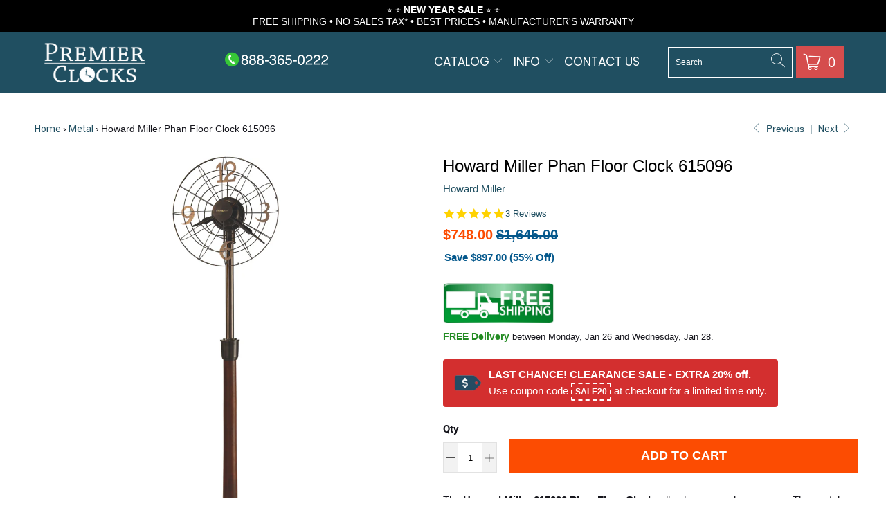

--- FILE ---
content_type: text/html; charset=utf-8
request_url: https://www.premierclocks.com/collections/metal/products/howard-miller-phan-floor-clock-615-096
body_size: 49578
content:


 <!DOCTYPE html>
<html class="no-js no-touch" lang="en"> <head> <meta charset="utf-8"> <meta http-equiv="cleartype" content="on"> <meta name="robots" content="index,follow"> <!-- Mobile Specific Metas --> <meta name="HandheldFriendly" content="True"> <meta name="MobileOptimized" content="320"> <meta name="viewport" content="width=device-width,initial-scale=1"> <meta name="theme-color" content="#ffffff"> <title>
      Howard Miller Phan Floor Clock 615096 | Premier Clocks</title> <!-- Custom Fonts --> <meta name="description" content="Buy Howard Miller Phan Floor Clock 615096 at Premier Clocks! We are an Authorized Dealer that offers FREE White Glove Delivery, Manufacturer Warranty and Best Price Guarantee."/> <!-- Preconnect Domains --> <link rel="preconnect" href="https://fonts.shopifycdn.com" /> <link rel="preconnect" href="https://cdn.shopify.com" /> <link rel="preconnect" href="https://v.shopify.com" /> <link rel="preconnect" href="https://cdn.shopifycloud.com" /> <link rel="preconnect" href="https://monorail-edge.shopifysvc.com"> <!-- fallback for browsers that don't support preconnect --> <link rel="dns-prefetch" href="https://fonts.shopifycdn.com" /> <link rel="dns-prefetch" href="https://cdn.shopify.com" /> <link rel="dns-prefetch" href="https://v.shopify.com" /> <link rel="dns-prefetch" href="https://cdn.shopifycloud.com" /> <link rel="dns-prefetch" href="https://monorail-edge.shopifysvc.com"> <!-- Preload Assets --> <link rel="preload" href="//www.premierclocks.com/cdn/shop/t/19/assets/fancybox.css?v=19278034316635137701701105739" as="style"> <link rel="preload" href="//www.premierclocks.com/cdn/shop/t/19/assets/styles.css?v=165886643237400304061759342981" as="style"> <link rel="preload" href="//www.premierclocks.com/cdn/shop/t/19/assets/jquery.min.js?v=81049236547974671631701105739" as="script"> <link rel="preload" href="//www.premierclocks.com/cdn/shop/t/19/assets/vendors.js?v=127819769031359371431701105739" as="script"> <link rel="preload" href="//www.premierclocks.com/cdn/shop/t/19/assets/sections.js?v=155069041780866122401701105739" as="script"> <link rel="preload" href="//www.premierclocks.com/cdn/shop/t/19/assets/utilities.js?v=22624927671165472261701105739" as="script"> <link rel="preload" href="//www.premierclocks.com/cdn/shop/t/19/assets/app.js?v=107694686878953936491701105739" as="script"> <!-- Custom Fonts --> <!-- Stylesheet for Fancybox library --> <link href="//www.premierclocks.com/cdn/shop/t/19/assets/fancybox.css?v=19278034316635137701701105739" rel="stylesheet" type="text/css" media="all" /> <!-- Stylesheets for Turbo --> <link href="//www.premierclocks.com/cdn/shop/t/19/assets/styles.css?v=165886643237400304061759342981" rel="stylesheet" type="text/css" media="all" /> <link href="//www.premierclocks.com/cdn/shop/t/19/assets/filter-menu.scss?v=97310927595765437631701174681" rel="stylesheet" type="text/css" media="all" /> <script>
      window.lazySizesConfig = window.lazySizesConfig || {};

      lazySizesConfig.expand = 300;
      lazySizesConfig.loadHidden = false;

      /*! lazysizes - v5.2.2 - bgset plugin */
      !function(e,t){var a=function(){t(e.lazySizes),e.removeEventListener("lazyunveilread",a,!0)};t=t.bind(null,e,e.document),"object"==typeof module&&module.exports?t(require("lazysizes")):"function"==typeof define&&define.amd?define(["lazysizes"],t):e.lazySizes?a():e.addEventListener("lazyunveilread",a,!0)}(window,function(e,z,g){"use strict";var c,y,b,f,i,s,n,v,m;e.addEventListener&&(c=g.cfg,y=/\s+/g,b=/\s*\|\s+|\s+\|\s*/g,f=/^(.+?)(?:\s+\[\s*(.+?)\s*\])(?:\s+\[\s*(.+?)\s*\])?$/,i=/^\s*\(*\s*type\s*:\s*(.+?)\s*\)*\s*$/,s=/\(|\)|'/,n={contain:1,cover:1},v=function(e,t){var a;t&&((a=t.match(i))&&a[1]?e.setAttribute("type",a[1]):e.setAttribute("media",c.customMedia[t]||t))},m=function(e){var t,a,i,r;e.target._lazybgset&&(a=(t=e.target)._lazybgset,(i=t.currentSrc||t.src)&&((r=g.fire(a,"bgsetproxy",{src:i,useSrc:s.test(i)?JSON.stringify(i):i})).defaultPrevented||(a.style.backgroundImage="url("+r.detail.useSrc+")")),t._lazybgsetLoading&&(g.fire(a,"_lazyloaded",{},!1,!0),delete t._lazybgsetLoading))},addEventListener("lazybeforeunveil",function(e){var t,a,i,r,s,n,l,d,o,u;!e.defaultPrevented&&(t=e.target.getAttribute("data-bgset"))&&(o=e.target,(u=z.createElement("img")).alt="",u._lazybgsetLoading=!0,e.detail.firesLoad=!0,a=t,i=o,r=u,s=z.createElement("picture"),n=i.getAttribute(c.sizesAttr),l=i.getAttribute("data-ratio"),d=i.getAttribute("data-optimumx"),i._lazybgset&&i._lazybgset.parentNode==i&&i.removeChild(i._lazybgset),Object.defineProperty(r,"_lazybgset",{value:i,writable:!0}),Object.defineProperty(i,"_lazybgset",{value:s,writable:!0}),a=a.replace(y," ").split(b),s.style.display="none",r.className=c.lazyClass,1!=a.length||n||(n="auto"),a.forEach(function(e){var t,a=z.createElement("source");n&&"auto"!=n&&a.setAttribute("sizes",n),(t=e.match(f))?(a.setAttribute(c.srcsetAttr,t[1]),v(a,t[2]),v(a,t[3])):a.setAttribute(c.srcsetAttr,e),s.appendChild(a)}),n&&(r.setAttribute(c.sizesAttr,n),i.removeAttribute(c.sizesAttr),i.removeAttribute("sizes")),d&&r.setAttribute("data-optimumx",d),l&&r.setAttribute("data-ratio",l),s.appendChild(r),i.appendChild(s),setTimeout(function(){g.loader.unveil(u),g.rAF(function(){g.fire(u,"_lazyloaded",{},!0,!0),u.complete&&m({target:u})})}))}),z.addEventListener("load",m,!0),e.addEventListener("lazybeforesizes",function(e){var t,a,i,r;e.detail.instance==g&&e.target._lazybgset&&e.detail.dataAttr&&(t=e.target._lazybgset,i=t,r=(getComputedStyle(i)||{getPropertyValue:function(){}}).getPropertyValue("background-size"),!n[r]&&n[i.style.backgroundSize]&&(r=i.style.backgroundSize),n[a=r]&&(e.target._lazysizesParentFit=a,g.rAF(function(){e.target.setAttribute("data-parent-fit",a),e.target._lazysizesParentFit&&delete e.target._lazysizesParentFit})))},!0),z.documentElement.addEventListener("lazybeforesizes",function(e){var t,a;!e.defaultPrevented&&e.target._lazybgset&&e.detail.instance==g&&(e.detail.width=(t=e.target._lazybgset,a=g.gW(t,t.parentNode),(!t._lazysizesWidth||a>t._lazysizesWidth)&&(t._lazysizesWidth=a),t._lazysizesWidth))}))});

      /*! lazysizes - v5.2.2 */
      !function(e){var t=function(u,D,f){"use strict";var k,H;if(function(){var e;var t={lazyClass:"lazyload",loadedClass:"lazyloaded",loadingClass:"lazyloading",preloadClass:"lazypreload",errorClass:"lazyerror",autosizesClass:"lazyautosizes",srcAttr:"data-src",srcsetAttr:"data-srcset",sizesAttr:"data-sizes",minSize:40,customMedia:{},init:true,expFactor:1.5,hFac:.8,loadMode:2,loadHidden:true,ricTimeout:0,throttleDelay:125};H=u.lazySizesConfig||u.lazysizesConfig||{};for(e in t){if(!(e in H)){H[e]=t[e]}}}(),!D||!D.getElementsByClassName){return{init:function(){},cfg:H,noSupport:true}}var O=D.documentElement,a=u.HTMLPictureElement,P="addEventListener",$="getAttribute",q=u[P].bind(u),I=u.setTimeout,U=u.requestAnimationFrame||I,l=u.requestIdleCallback,j=/^picture$/i,r=["load","error","lazyincluded","_lazyloaded"],i={},G=Array.prototype.forEach,J=function(e,t){if(!i[t]){i[t]=new RegExp("(\\s|^)"+t+"(\\s|$)")}return i[t].test(e[$]("class")||"")&&i[t]},K=function(e,t){if(!J(e,t)){e.setAttribute("class",(e[$]("class")||"").trim()+" "+t)}},Q=function(e,t){var i;if(i=J(e,t)){e.setAttribute("class",(e[$]("class")||"").replace(i," "))}},V=function(t,i,e){var a=e?P:"removeEventListener";if(e){V(t,i)}r.forEach(function(e){t[a](e,i)})},X=function(e,t,i,a,r){var n=D.createEvent("Event");if(!i){i={}}i.instance=k;n.initEvent(t,!a,!r);n.detail=i;e.dispatchEvent(n);return n},Y=function(e,t){var i;if(!a&&(i=u.picturefill||H.pf)){if(t&&t.src&&!e[$]("srcset")){e.setAttribute("srcset",t.src)}i({reevaluate:true,elements:[e]})}else if(t&&t.src){e.src=t.src}},Z=function(e,t){return(getComputedStyle(e,null)||{})[t]},s=function(e,t,i){i=i||e.offsetWidth;while(i<H.minSize&&t&&!e._lazysizesWidth){i=t.offsetWidth;t=t.parentNode}return i},ee=function(){var i,a;var t=[];var r=[];var n=t;var s=function(){var e=n;n=t.length?r:t;i=true;a=false;while(e.length){e.shift()()}i=false};var e=function(e,t){if(i&&!t){e.apply(this,arguments)}else{n.push(e);if(!a){a=true;(D.hidden?I:U)(s)}}};e._lsFlush=s;return e}(),te=function(i,e){return e?function(){ee(i)}:function(){var e=this;var t=arguments;ee(function(){i.apply(e,t)})}},ie=function(e){var i;var a=0;var r=H.throttleDelay;var n=H.ricTimeout;var t=function(){i=false;a=f.now();e()};var s=l&&n>49?function(){l(t,{timeout:n});if(n!==H.ricTimeout){n=H.ricTimeout}}:te(function(){I(t)},true);return function(e){var t;if(e=e===true){n=33}if(i){return}i=true;t=r-(f.now()-a);if(t<0){t=0}if(e||t<9){s()}else{I(s,t)}}},ae=function(e){var t,i;var a=99;var r=function(){t=null;e()};var n=function(){var e=f.now()-i;if(e<a){I(n,a-e)}else{(l||r)(r)}};return function(){i=f.now();if(!t){t=I(n,a)}}},e=function(){var v,m,c,h,e;var y,z,g,p,C,b,A;var n=/^img$/i;var d=/^iframe$/i;var E="onscroll"in u&&!/(gle|ing)bot/.test(navigator.userAgent);var _=0;var w=0;var N=0;var M=-1;var x=function(e){N--;if(!e||N<0||!e.target){N=0}};var W=function(e){if(A==null){A=Z(D.body,"visibility")=="hidden"}return A||!(Z(e.parentNode,"visibility")=="hidden"&&Z(e,"visibility")=="hidden")};var S=function(e,t){var i;var a=e;var r=W(e);g-=t;b+=t;p-=t;C+=t;while(r&&(a=a.offsetParent)&&a!=D.body&&a!=O){r=(Z(a,"opacity")||1)>0;if(r&&Z(a,"overflow")!="visible"){i=a.getBoundingClientRect();r=C>i.left&&p<i.right&&b>i.top-1&&g<i.bottom+1}}return r};var t=function(){var e,t,i,a,r,n,s,l,o,u,f,c;var d=k.elements;if((h=H.loadMode)&&N<8&&(e=d.length)){t=0;M++;for(;t<e;t++){if(!d[t]||d[t]._lazyRace){continue}if(!E||k.prematureUnveil&&k.prematureUnveil(d[t])){R(d[t]);continue}if(!(l=d[t][$]("data-expand"))||!(n=l*1)){n=w}if(!u){u=!H.expand||H.expand<1?O.clientHeight>500&&O.clientWidth>500?500:370:H.expand;k._defEx=u;f=u*H.expFactor;c=H.hFac;A=null;if(w<f&&N<1&&M>2&&h>2&&!D.hidden){w=f;M=0}else if(h>1&&M>1&&N<6){w=u}else{w=_}}if(o!==n){y=innerWidth+n*c;z=innerHeight+n;s=n*-1;o=n}i=d[t].getBoundingClientRect();if((b=i.bottom)>=s&&(g=i.top)<=z&&(C=i.right)>=s*c&&(p=i.left)<=y&&(b||C||p||g)&&(H.loadHidden||W(d[t]))&&(m&&N<3&&!l&&(h<3||M<4)||S(d[t],n))){R(d[t]);r=true;if(N>9){break}}else if(!r&&m&&!a&&N<4&&M<4&&h>2&&(v[0]||H.preloadAfterLoad)&&(v[0]||!l&&(b||C||p||g||d[t][$](H.sizesAttr)!="auto"))){a=v[0]||d[t]}}if(a&&!r){R(a)}}};var i=ie(t);var B=function(e){var t=e.target;if(t._lazyCache){delete t._lazyCache;return}x(e);K(t,H.loadedClass);Q(t,H.loadingClass);V(t,L);X(t,"lazyloaded")};var a=te(B);var L=function(e){a({target:e.target})};var T=function(t,i){try{t.contentWindow.location.replace(i)}catch(e){t.src=i}};var F=function(e){var t;var i=e[$](H.srcsetAttr);if(t=H.customMedia[e[$]("data-media")||e[$]("media")]){e.setAttribute("media",t)}if(i){e.setAttribute("srcset",i)}};var s=te(function(t,e,i,a,r){var n,s,l,o,u,f;if(!(u=X(t,"lazybeforeunveil",e)).defaultPrevented){if(a){if(i){K(t,H.autosizesClass)}else{t.setAttribute("sizes",a)}}s=t[$](H.srcsetAttr);n=t[$](H.srcAttr);if(r){l=t.parentNode;o=l&&j.test(l.nodeName||"")}f=e.firesLoad||"src"in t&&(s||n||o);u={target:t};K(t,H.loadingClass);if(f){clearTimeout(c);c=I(x,2500);V(t,L,true)}if(o){G.call(l.getElementsByTagName("source"),F)}if(s){t.setAttribute("srcset",s)}else if(n&&!o){if(d.test(t.nodeName)){T(t,n)}else{t.src=n}}if(r&&(s||o)){Y(t,{src:n})}}if(t._lazyRace){delete t._lazyRace}Q(t,H.lazyClass);ee(function(){var e=t.complete&&t.naturalWidth>1;if(!f||e){if(e){K(t,"ls-is-cached")}B(u);t._lazyCache=true;I(function(){if("_lazyCache"in t){delete t._lazyCache}},9)}if(t.loading=="lazy"){N--}},true)});var R=function(e){if(e._lazyRace){return}var t;var i=n.test(e.nodeName);var a=i&&(e[$](H.sizesAttr)||e[$]("sizes"));var r=a=="auto";if((r||!m)&&i&&(e[$]("src")||e.srcset)&&!e.complete&&!J(e,H.errorClass)&&J(e,H.lazyClass)){return}t=X(e,"lazyunveilread").detail;if(r){re.updateElem(e,true,e.offsetWidth)}e._lazyRace=true;N++;s(e,t,r,a,i)};var r=ae(function(){H.loadMode=3;i()});var l=function(){if(H.loadMode==3){H.loadMode=2}r()};var o=function(){if(m){return}if(f.now()-e<999){I(o,999);return}m=true;H.loadMode=3;i();q("scroll",l,true)};return{_:function(){e=f.now();k.elements=D.getElementsByClassName(H.lazyClass);v=D.getElementsByClassName(H.lazyClass+" "+H.preloadClass);q("scroll",i,true);q("resize",i,true);q("pageshow",function(e){if(e.persisted){var t=D.querySelectorAll("."+H.loadingClass);if(t.length&&t.forEach){U(function(){t.forEach(function(e){if(e.complete){R(e)}})})}}});if(u.MutationObserver){new MutationObserver(i).observe(O,{childList:true,subtree:true,attributes:true})}else{O[P]("DOMNodeInserted",i,true);O[P]("DOMAttrModified",i,true);setInterval(i,999)}q("hashchange",i,true);["focus","mouseover","click","load","transitionend","animationend"].forEach(function(e){D[P](e,i,true)});if(/d$|^c/.test(D.readyState)){o()}else{q("load",o);D[P]("DOMContentLoaded",i);I(o,2e4)}if(k.elements.length){t();ee._lsFlush()}else{i()}},checkElems:i,unveil:R,_aLSL:l}}(),re=function(){var i;var n=te(function(e,t,i,a){var r,n,s;e._lazysizesWidth=a;a+="px";e.setAttribute("sizes",a);if(j.test(t.nodeName||"")){r=t.getElementsByTagName("source");for(n=0,s=r.length;n<s;n++){r[n].setAttribute("sizes",a)}}if(!i.detail.dataAttr){Y(e,i.detail)}});var a=function(e,t,i){var a;var r=e.parentNode;if(r){i=s(e,r,i);a=X(e,"lazybeforesizes",{width:i,dataAttr:!!t});if(!a.defaultPrevented){i=a.detail.width;if(i&&i!==e._lazysizesWidth){n(e,r,a,i)}}}};var e=function(){var e;var t=i.length;if(t){e=0;for(;e<t;e++){a(i[e])}}};var t=ae(e);return{_:function(){i=D.getElementsByClassName(H.autosizesClass);q("resize",t)},checkElems:t,updateElem:a}}(),t=function(){if(!t.i&&D.getElementsByClassName){t.i=true;re._();e._()}};return I(function(){H.init&&t()}),k={cfg:H,autoSizer:re,loader:e,init:t,uP:Y,aC:K,rC:Q,hC:J,fire:X,gW:s,rAF:ee}}(e,e.document,Date);e.lazySizes=t,"object"==typeof module&&module.exports&&(module.exports=t)}("undefined"!=typeof window?window:{});</script> <!-- Icons --> <link rel="shortcut icon" type="image/x-icon" href="//www.premierclocks.com/cdn/shop/files/favicon-32x32_180x180.png?v=1712669812"> <link rel="apple-touch-icon" href="//www.premierclocks.com/cdn/shop/files/favicon-32x32_180x180.png?v=1712669812"/> <link rel="apple-touch-icon" sizes="57x57" href="//www.premierclocks.com/cdn/shop/files/favicon-32x32_57x57.png?v=1712669812"/> <link rel="apple-touch-icon" sizes="60x60" href="//www.premierclocks.com/cdn/shop/files/favicon-32x32_60x60.png?v=1712669812"/> <link rel="apple-touch-icon" sizes="72x72" href="//www.premierclocks.com/cdn/shop/files/favicon-32x32_72x72.png?v=1712669812"/> <link rel="apple-touch-icon" sizes="76x76" href="//www.premierclocks.com/cdn/shop/files/favicon-32x32_76x76.png?v=1712669812"/> <link rel="apple-touch-icon" sizes="114x114" href="//www.premierclocks.com/cdn/shop/files/favicon-32x32_114x114.png?v=1712669812"/> <link rel="apple-touch-icon" sizes="180x180" href="//www.premierclocks.com/cdn/shop/files/favicon-32x32_180x180.png?v=1712669812"/> <link rel="apple-touch-icon" sizes="228x228" href="//www.premierclocks.com/cdn/shop/files/favicon-32x32_228x228.png?v=1712669812"/> <link rel="canonical" href="https://www.premierclocks.com/products/howard-miller-phan-floor-clock-615-096"/> <script src="//www.premierclocks.com/cdn/shop/t/19/assets/jquery.min.js?v=81049236547974671631701105739" defer></script> <script src="//www.premierclocks.com/cdn/shop/t/19/assets/filter-menu.js?v=107598899066246080521701105739" defer></script> <script type="text/javascript" src="/services/javascripts/currencies.js" data-no-instant></script> <script src="//www.premierclocks.com/cdn/shop/t/19/assets/currencies.js?v=63035159355332271981701105739" defer></script> <script>
      window.PXUTheme = window.PXUTheme || {};
      window.PXUTheme.version = '7.0.1';
      window.PXUTheme.name = 'Turbo';</script>
    


    
<template id="price-ui"><span class="price " data-price></span><span class="compare-at-price" data-compare-at-price></span><span class="unit-pricing" data-unit-pricing></span></template> <template id="price-ui-badge"><div class="price-ui-badge__sticker"> <span class="price-ui-badge__sticker-text" data-badge></span></div></template> <template id="price-ui__price"><span class="money" data-price></span></template> <template id="price-ui__price-range"><span class="price-min" data-price-min><span class="money" data-price></span></span> - <span class="price-max" data-price-max><span class="money" data-price></span></span></template> <template id="price-ui__unit-pricing"><span class="unit-quantity" data-unit-quantity></span> | <span class="unit-price" data-unit-price><span class="money" data-price></span></span> / <span class="unit-measurement" data-unit-measurement></span></template> <template id="price-ui-badge__percent-savings-range">Save up to <span data-price-percent></span>%</template> <template id="price-ui-badge__percent-savings">Save <span data-price-percent></span>%</template> <template id="price-ui-badge__price-savings-range">Save up to <span class="money" data-price></span></template> <template id="price-ui-badge__price-savings">Save <span class="money" data-price></span></template> <template id="price-ui-badge__on-sale">Sale</template> <template id="price-ui-badge__sold-out">Sold out</template> <template id="price-ui-badge__in-stock">In stock</template> <script>
      
window.PXUTheme = window.Shopify || {};


window.PXUTheme.theme_settings = {};
window.PXUTheme.currency = {};
window.PXUTheme.routes = window.PXUTheme.routes || {};


window.PXUTheme.theme_settings.display_tos_checkbox = false;
window.PXUTheme.theme_settings.go_to_checkout = true;
window.PXUTheme.theme_settings.cart_action = "reload_page";
window.PXUTheme.theme_settings.cart_shipping_calculator = false;


window.PXUTheme.theme_settings.collection_swatches = false;
window.PXUTheme.theme_settings.collection_secondary_image = true;


window.PXUTheme.currency.show_multiple_currencies = true;
window.PXUTheme.currency.shop_currency = "USD";
window.PXUTheme.currency.default_currency = "USD";
window.PXUTheme.currency.display_format = "money_format";
window.PXUTheme.currency.money_format = "${{amount}}";
window.PXUTheme.currency.money_format_no_currency = "${{amount}}";
window.PXUTheme.currency.money_format_currency = "${{amount}} USD";
window.PXUTheme.currency.native_multi_currency = false;
window.PXUTheme.currency.iso_code = "USD";
window.PXUTheme.currency.symbol = "$";


window.PXUTheme.theme_settings.display_inventory_left = false;
window.PXUTheme.theme_settings.inventory_threshold = 10;
window.PXUTheme.theme_settings.limit_quantity = false;


window.PXUTheme.theme_settings.menu_position = null;


window.PXUTheme.theme_settings.newsletter_popup = false;
window.PXUTheme.theme_settings.newsletter_popup_days = "14";
window.PXUTheme.theme_settings.newsletter_popup_mobile = false;
window.PXUTheme.theme_settings.newsletter_popup_seconds = 0;


window.PXUTheme.theme_settings.pagination_type = "load_more";
window.PXUTheme.theme_settings.search_pagination_type = "load_more_button";


window.PXUTheme.theme_settings.enable_shopify_review_comments = false;
window.PXUTheme.theme_settings.enable_shopify_collection_badges = true;
window.PXUTheme.theme_settings.quick_shop_thumbnail_position = null;
window.PXUTheme.theme_settings.product_form_style = "radio";
window.PXUTheme.theme_settings.sale_banner_enabled = false;
window.PXUTheme.theme_settings.display_savings = false;
window.PXUTheme.theme_settings.display_sold_out_price = false;
window.PXUTheme.theme_settings.sold_out_text = "Sold out";
window.PXUTheme.theme_settings.free_text = "Free";
window.PXUTheme.theme_settings.video_looping = null;
window.PXUTheme.theme_settings.quick_shop_style = "popup";
window.PXUTheme.theme_settings.hover_enabled = false;


window.PXUTheme.routes.cart_url = "/cart";
window.PXUTheme.routes.root_url = "/";
window.PXUTheme.routes.search_url = "/search";


window.PXUTheme.theme_settings.image_loading_style = "color";


window.PXUTheme.theme_settings.search_option = "product";
window.PXUTheme.theme_settings.search_items_to_display = 5;
window.PXUTheme.theme_settings.enable_autocomplete = false;


window.PXUTheme.theme_settings.page_dots_enabled = false;
window.PXUTheme.theme_settings.slideshow_arrow_size = "light";


window.PXUTheme.theme_settings.quick_shop_enabled = false;


window.PXUTheme.translation = {};


window.PXUTheme.translation.agree_to_terms_warning = "You must agree with the terms and conditions to checkout.";
window.PXUTheme.translation.one_item_left = "item left";
window.PXUTheme.translation.items_left_text = "items left";
window.PXUTheme.translation.cart_savings_text = "Total Savings";
window.PXUTheme.translation.cart_discount_text = "Discount";
window.PXUTheme.translation.cart_subtotal_text = "Subtotal";
window.PXUTheme.translation.cart_remove_text = "Remove";
window.PXUTheme.translation.cart_free_text = "Free";


window.PXUTheme.translation.newsletter_success_text = "Thank you for joining our mailing list!";


window.PXUTheme.translation.notify_email = "Enter your email address...";
window.PXUTheme.translation.notify_email_value = "Translation missing: en.contact.fields.email";
window.PXUTheme.translation.notify_email_send = "Send";
window.PXUTheme.translation.notify_message_first = "Please notify me when ";
window.PXUTheme.translation.notify_message_last = " becomes available - ";
window.PXUTheme.translation.notify_success_text = "Thanks! We will notify you when this product becomes available!";


window.PXUTheme.translation.add_to_cart = "Add to Cart";
window.PXUTheme.translation.coming_soon_text = "Coming Soon";
window.PXUTheme.translation.sold_out_text = "Sold Out";
window.PXUTheme.translation.sale_text = "Sale";
window.PXUTheme.translation.savings_text = "Save";
window.PXUTheme.translation.from_text = "from";
window.PXUTheme.translation.new_text = "New";
window.PXUTheme.translation.pre_order_text = "Pre-Order";
window.PXUTheme.translation.unavailable_text = "Unavailable";


window.PXUTheme.translation.all_results = "View all results";
window.PXUTheme.translation.no_results = "Sorry, no results!";


window.PXUTheme.media_queries = {};
window.PXUTheme.media_queries.small = window.matchMedia( "(max-width: 480px)" );
window.PXUTheme.media_queries.medium = window.matchMedia( "(max-width: 798px)" );
window.PXUTheme.media_queries.large = window.matchMedia( "(min-width: 799px)" );
window.PXUTheme.media_queries.larger = window.matchMedia( "(min-width: 960px)" );
window.PXUTheme.media_queries.xlarge = window.matchMedia( "(min-width: 1200px)" );
window.PXUTheme.media_queries.ie10 = window.matchMedia( "all and (-ms-high-contrast: none), (-ms-high-contrast: active)" );
window.PXUTheme.media_queries.tablet = window.matchMedia( "only screen and (min-width: 799px) and (max-width: 1024px)" );</script> <script src="//www.premierclocks.com/cdn/shop/t/19/assets/vendors.js?v=127819769031359371431701105739" defer></script> <script src="//www.premierclocks.com/cdn/shop/t/19/assets/sections.js?v=155069041780866122401701105739" defer></script> <script src="//www.premierclocks.com/cdn/shop/t/19/assets/utilities.js?v=22624927671165472261701105739" defer></script> <script src="//www.premierclocks.com/cdn/shop/t/19/assets/app.js?v=107694686878953936491701105739" defer></script>
<!-- <script
  src="https://www.paypal.com/sdk/js?client-id=AUgYuD9Zug5U-jiTPyN06Buq23V0smi0nkEG46uwyP-eX17QHl8UwHWnbXFvnMyJbsQiLUtCS2A363y6&components=messages"
    data-namespace="PayPalSDK">
</script> --> <script
    src="https://www.paypal.com/sdk/js?client-id=AUgYuD9Zug5U-jiTPyN06Buq23V0smi0nkEG46uwyP-eX17QHl8UwHWnbXFvnMyJbsQiLUtCS2A363y6&components=messages"
    data-namespace="paypal2">
</script>

<!-- BEGIN MerchantWidget Code -->

<script id='merchantWidgetScript'

        src="https://www.gstatic.com/shopping/merchant/merchantwidget.js"

        defer>

</script>

<script type="text/javascript">

  merchantWidgetScript.addEventListener('load', function () {

    merchantwidget.start({

     position: 'LEFT_BOTTOM'

   });

  });

</script>

<!-- END MerchantWidget Code --> <script></script>
<script type="text/javascript">
(function e(){var e=document.createElement("script");e.type="text/javascript",e.async=true,e.src="//staticw2.yotpo.com/SQbTdpQpSRKjAVDF9HZ6xe5JIoUU8wUX7dLTWit6/widget.js";var t=document.getElementsByTagName("script")[0];t.parentNode.insertBefore(e,t)})();
</script> <script>window.performance && window.performance.mark && window.performance.mark('shopify.content_for_header.start');</script><meta name="facebook-domain-verification" content="v7ab6jll7833isoz4azuvcr0997tuv">
<meta id="shopify-digital-wallet" name="shopify-digital-wallet" content="/15982067/digital_wallets/dialog">
<meta name="shopify-checkout-api-token" content="39d07344de6a4859b62126b082b9d858">
<meta id="in-context-paypal-metadata" data-shop-id="15982067" data-venmo-supported="true" data-environment="production" data-locale="en_US" data-paypal-v4="true" data-currency="USD">
<link rel="alternate" type="application/json+oembed" href="https://www.premierclocks.com/products/howard-miller-phan-floor-clock-615-096.oembed">
<script async="async" src="/checkouts/internal/preloads.js?locale=en-US"></script>
<link rel="preconnect" href="https://shop.app" crossorigin="anonymous">
<script async="async" src="https://shop.app/checkouts/internal/preloads.js?locale=en-US&shop_id=15982067" crossorigin="anonymous"></script>
<script id="apple-pay-shop-capabilities" type="application/json">{"shopId":15982067,"countryCode":"US","currencyCode":"USD","merchantCapabilities":["supports3DS"],"merchantId":"gid:\/\/shopify\/Shop\/15982067","merchantName":"Premier Clocks","requiredBillingContactFields":["postalAddress","email","phone"],"requiredShippingContactFields":["postalAddress","email","phone"],"shippingType":"shipping","supportedNetworks":["visa","masterCard","amex","discover","elo","jcb"],"total":{"type":"pending","label":"Premier Clocks","amount":"1.00"},"shopifyPaymentsEnabled":true,"supportsSubscriptions":true}</script>
<script id="shopify-features" type="application/json">{"accessToken":"39d07344de6a4859b62126b082b9d858","betas":["rich-media-storefront-analytics"],"domain":"www.premierclocks.com","predictiveSearch":true,"shopId":15982067,"locale":"en"}</script>
<script>var Shopify = Shopify || {};
Shopify.shop = "clockenvy.myshopify.com";
Shopify.locale = "en";
Shopify.currency = {"active":"USD","rate":"1.0"};
Shopify.country = "US";
Shopify.theme = {"name":"Turbo - HC - 24 Nov '23","id":163679830323,"schema_name":"Turbo","schema_version":"7.0.1","theme_store_id":null,"role":"main"};
Shopify.theme.handle = "null";
Shopify.theme.style = {"id":null,"handle":null};
Shopify.cdnHost = "www.premierclocks.com/cdn";
Shopify.routes = Shopify.routes || {};
Shopify.routes.root = "/";</script>
<script type="module">!function(o){(o.Shopify=o.Shopify||{}).modules=!0}(window);</script>
<script>!function(o){function n(){var o=[];function n(){o.push(Array.prototype.slice.apply(arguments))}return n.q=o,n}var t=o.Shopify=o.Shopify||{};t.loadFeatures=n(),t.autoloadFeatures=n()}(window);</script>
<script>
  window.ShopifyPay = window.ShopifyPay || {};
  window.ShopifyPay.apiHost = "shop.app\/pay";
  window.ShopifyPay.redirectState = null;
</script>
<script id="shop-js-analytics" type="application/json">{"pageType":"product"}</script>
<script defer="defer" async type="module" src="//www.premierclocks.com/cdn/shopifycloud/shop-js/modules/v2/client.init-shop-cart-sync_BdyHc3Nr.en.esm.js"></script>
<script defer="defer" async type="module" src="//www.premierclocks.com/cdn/shopifycloud/shop-js/modules/v2/chunk.common_Daul8nwZ.esm.js"></script>
<script type="module">
  await import("//www.premierclocks.com/cdn/shopifycloud/shop-js/modules/v2/client.init-shop-cart-sync_BdyHc3Nr.en.esm.js");
await import("//www.premierclocks.com/cdn/shopifycloud/shop-js/modules/v2/chunk.common_Daul8nwZ.esm.js");

  window.Shopify.SignInWithShop?.initShopCartSync?.({"fedCMEnabled":true,"windoidEnabled":true});

</script>
<script defer="defer" async type="module" src="//www.premierclocks.com/cdn/shopifycloud/shop-js/modules/v2/client.payment-terms_MV4M3zvL.en.esm.js"></script>
<script defer="defer" async type="module" src="//www.premierclocks.com/cdn/shopifycloud/shop-js/modules/v2/chunk.common_Daul8nwZ.esm.js"></script>
<script defer="defer" async type="module" src="//www.premierclocks.com/cdn/shopifycloud/shop-js/modules/v2/chunk.modal_CQq8HTM6.esm.js"></script>
<script type="module">
  await import("//www.premierclocks.com/cdn/shopifycloud/shop-js/modules/v2/client.payment-terms_MV4M3zvL.en.esm.js");
await import("//www.premierclocks.com/cdn/shopifycloud/shop-js/modules/v2/chunk.common_Daul8nwZ.esm.js");
await import("//www.premierclocks.com/cdn/shopifycloud/shop-js/modules/v2/chunk.modal_CQq8HTM6.esm.js");

  
</script>
<script>
  window.Shopify = window.Shopify || {};
  if (!window.Shopify.featureAssets) window.Shopify.featureAssets = {};
  window.Shopify.featureAssets['shop-js'] = {"shop-cart-sync":["modules/v2/client.shop-cart-sync_QYOiDySF.en.esm.js","modules/v2/chunk.common_Daul8nwZ.esm.js"],"init-fed-cm":["modules/v2/client.init-fed-cm_DchLp9rc.en.esm.js","modules/v2/chunk.common_Daul8nwZ.esm.js"],"shop-button":["modules/v2/client.shop-button_OV7bAJc5.en.esm.js","modules/v2/chunk.common_Daul8nwZ.esm.js"],"init-windoid":["modules/v2/client.init-windoid_DwxFKQ8e.en.esm.js","modules/v2/chunk.common_Daul8nwZ.esm.js"],"shop-cash-offers":["modules/v2/client.shop-cash-offers_DWtL6Bq3.en.esm.js","modules/v2/chunk.common_Daul8nwZ.esm.js","modules/v2/chunk.modal_CQq8HTM6.esm.js"],"shop-toast-manager":["modules/v2/client.shop-toast-manager_CX9r1SjA.en.esm.js","modules/v2/chunk.common_Daul8nwZ.esm.js"],"init-shop-email-lookup-coordinator":["modules/v2/client.init-shop-email-lookup-coordinator_UhKnw74l.en.esm.js","modules/v2/chunk.common_Daul8nwZ.esm.js"],"pay-button":["modules/v2/client.pay-button_DzxNnLDY.en.esm.js","modules/v2/chunk.common_Daul8nwZ.esm.js"],"avatar":["modules/v2/client.avatar_BTnouDA3.en.esm.js"],"init-shop-cart-sync":["modules/v2/client.init-shop-cart-sync_BdyHc3Nr.en.esm.js","modules/v2/chunk.common_Daul8nwZ.esm.js"],"shop-login-button":["modules/v2/client.shop-login-button_D8B466_1.en.esm.js","modules/v2/chunk.common_Daul8nwZ.esm.js","modules/v2/chunk.modal_CQq8HTM6.esm.js"],"init-customer-accounts-sign-up":["modules/v2/client.init-customer-accounts-sign-up_C8fpPm4i.en.esm.js","modules/v2/client.shop-login-button_D8B466_1.en.esm.js","modules/v2/chunk.common_Daul8nwZ.esm.js","modules/v2/chunk.modal_CQq8HTM6.esm.js"],"init-shop-for-new-customer-accounts":["modules/v2/client.init-shop-for-new-customer-accounts_CVTO0Ztu.en.esm.js","modules/v2/client.shop-login-button_D8B466_1.en.esm.js","modules/v2/chunk.common_Daul8nwZ.esm.js","modules/v2/chunk.modal_CQq8HTM6.esm.js"],"init-customer-accounts":["modules/v2/client.init-customer-accounts_dRgKMfrE.en.esm.js","modules/v2/client.shop-login-button_D8B466_1.en.esm.js","modules/v2/chunk.common_Daul8nwZ.esm.js","modules/v2/chunk.modal_CQq8HTM6.esm.js"],"shop-follow-button":["modules/v2/client.shop-follow-button_CkZpjEct.en.esm.js","modules/v2/chunk.common_Daul8nwZ.esm.js","modules/v2/chunk.modal_CQq8HTM6.esm.js"],"lead-capture":["modules/v2/client.lead-capture_BntHBhfp.en.esm.js","modules/v2/chunk.common_Daul8nwZ.esm.js","modules/v2/chunk.modal_CQq8HTM6.esm.js"],"checkout-modal":["modules/v2/client.checkout-modal_CfxcYbTm.en.esm.js","modules/v2/chunk.common_Daul8nwZ.esm.js","modules/v2/chunk.modal_CQq8HTM6.esm.js"],"shop-login":["modules/v2/client.shop-login_Da4GZ2H6.en.esm.js","modules/v2/chunk.common_Daul8nwZ.esm.js","modules/v2/chunk.modal_CQq8HTM6.esm.js"],"payment-terms":["modules/v2/client.payment-terms_MV4M3zvL.en.esm.js","modules/v2/chunk.common_Daul8nwZ.esm.js","modules/v2/chunk.modal_CQq8HTM6.esm.js"]};
</script>
<script>(function() {
  var isLoaded = false;
  function asyncLoad() {
    if (isLoaded) return;
    isLoaded = true;
    var urls = ["\/\/code.tidio.co\/pjjawcj9cg6lvya0howax6y3xnukjg67.js?shop=clockenvy.myshopify.com","https:\/\/widgetic.com\/sdk\/sdk.js?shop=clockenvy.myshopify.com","https:\/\/cdncozyantitheft.addons.business\/js\/script_tags\/clockenvy\/sB9czpK3JT1Pco0iwo51uIAtnDV6JH1V.js?shop=clockenvy.myshopify.com","https:\/\/cdn.hextom.com\/js\/quickannouncementbar.js?shop=clockenvy.myshopify.com","\/\/searchserverapi1.com\/widgets\/shopify\/init.js?a=7d6f0p8p1E\u0026shop=clockenvy.myshopify.com"];
    for (var i = 0; i <urls.length; i++) {
      var s = document.createElement('script');
      s.type = 'text/javascript';
      s.async = true;
      s.src = urls[i];
      var x = document.getElementsByTagName('script')[0];
      x.parentNode.insertBefore(s, x);
    }
  };
  if(window.attachEvent) {
    window.attachEvent('onload', asyncLoad);
  } else {
    window.addEventListener('load', asyncLoad, false);
  }
})();</script>
<script id="__st">var __st={"a":15982067,"offset":-18000,"reqid":"63b8fb0e-31d2-4964-ae17-2c938fcc4687-1769011370","pageurl":"www.premierclocks.com\/collections\/metal\/products\/howard-miller-phan-floor-clock-615-096","u":"228310ed0a81","p":"product","rtyp":"product","rid":4689878548568};</script>
<script>window.ShopifyPaypalV4VisibilityTracking = true;</script>
<script id="captcha-bootstrap">!function(){'use strict';const t='contact',e='account',n='new_comment',o=[[t,t],['blogs',n],['comments',n],[t,'customer']],c=[[e,'customer_login'],[e,'guest_login'],[e,'recover_customer_password'],[e,'create_customer']],r=t=>t.map((([t,e])=>`form[action*='/${t}']:not([data-nocaptcha='true']) input[name='form_type'][value='${e}']`)).join(','),a=t=>()=>t?[...document.querySelectorAll(t)].map((t=>t.form)):[];function s(){const t=[...o],e=r(t);return a(e)}const i='password',u='form_key',d=['recaptcha-v3-token','g-recaptcha-response','h-captcha-response',i],f=()=>{try{return window.sessionStorage}catch{return}},m='__shopify_v',_=t=>t.elements[u];function p(t,e,n=!1){try{const o=window.sessionStorage,c=JSON.parse(o.getItem(e)),{data:r}=function(t){const{data:e,action:n}=t;return t[m]||n?{data:e,action:n}:{data:t,action:n}}(c);for(const[e,n]of Object.entries(r))t.elements[e]&&(t.elements[e].value=n);n&&o.removeItem(e)}catch(o){console.error('form repopulation failed',{error:o})}}const l='form_type',E='cptcha';function T(t){t.dataset[E]=!0}const w=window,h=w.document,L='Shopify',v='ce_forms',y='captcha';let A=!1;((t,e)=>{const n=(g='f06e6c50-85a8-45c8-87d0-21a2b65856fe',I='https://cdn.shopify.com/shopifycloud/storefront-forms-hcaptcha/ce_storefront_forms_captcha_hcaptcha.v1.5.2.iife.js',D={infoText:'Protected by hCaptcha',privacyText:'Privacy',termsText:'Terms'},(t,e,n)=>{const o=w[L][v],c=o.bindForm;if(c)return c(t,g,e,D).then(n);var r;o.q.push([[t,g,e,D],n]),r=I,A||(h.body.append(Object.assign(h.createElement('script'),{id:'captcha-provider',async:!0,src:r})),A=!0)});var g,I,D;w[L]=w[L]||{},w[L][v]=w[L][v]||{},w[L][v].q=[],w[L][y]=w[L][y]||{},w[L][y].protect=function(t,e){n(t,void 0,e),T(t)},Object.freeze(w[L][y]),function(t,e,n,w,h,L){const[v,y,A,g]=function(t,e,n){const i=e?o:[],u=t?c:[],d=[...i,...u],f=r(d),m=r(i),_=r(d.filter((([t,e])=>n.includes(e))));return[a(f),a(m),a(_),s()]}(w,h,L),I=t=>{const e=t.target;return e instanceof HTMLFormElement?e:e&&e.form},D=t=>v().includes(t);t.addEventListener('submit',(t=>{const e=I(t);if(!e)return;const n=D(e)&&!e.dataset.hcaptchaBound&&!e.dataset.recaptchaBound,o=_(e),c=g().includes(e)&&(!o||!o.value);(n||c)&&t.preventDefault(),c&&!n&&(function(t){try{if(!f())return;!function(t){const e=f();if(!e)return;const n=_(t);if(!n)return;const o=n.value;o&&e.removeItem(o)}(t);const e=Array.from(Array(32),(()=>Math.random().toString(36)[2])).join('');!function(t,e){_(t)||t.append(Object.assign(document.createElement('input'),{type:'hidden',name:u})),t.elements[u].value=e}(t,e),function(t,e){const n=f();if(!n)return;const o=[...t.querySelectorAll(`input[type='${i}']`)].map((({name:t})=>t)),c=[...d,...o],r={};for(const[a,s]of new FormData(t).entries())c.includes(a)||(r[a]=s);n.setItem(e,JSON.stringify({[m]:1,action:t.action,data:r}))}(t,e)}catch(e){console.error('failed to persist form',e)}}(e),e.submit())}));const S=(t,e)=>{t&&!t.dataset[E]&&(n(t,e.some((e=>e===t))),T(t))};for(const o of['focusin','change'])t.addEventListener(o,(t=>{const e=I(t);D(e)&&S(e,y())}));const B=e.get('form_key'),M=e.get(l),P=B&&M;t.addEventListener('DOMContentLoaded',(()=>{const t=y();if(P)for(const e of t)e.elements[l].value===M&&p(e,B);[...new Set([...A(),...v().filter((t=>'true'===t.dataset.shopifyCaptcha))])].forEach((e=>S(e,t)))}))}(h,new URLSearchParams(w.location.search),n,t,e,['guest_login'])})(!0,!1)}();</script>
<script integrity="sha256-4kQ18oKyAcykRKYeNunJcIwy7WH5gtpwJnB7kiuLZ1E=" data-source-attribution="shopify.loadfeatures" defer="defer" src="//www.premierclocks.com/cdn/shopifycloud/storefront/assets/storefront/load_feature-a0a9edcb.js" crossorigin="anonymous"></script>
<script crossorigin="anonymous" defer="defer" src="//www.premierclocks.com/cdn/shopifycloud/storefront/assets/shopify_pay/storefront-65b4c6d7.js?v=20250812"></script>
<script data-source-attribution="shopify.dynamic_checkout.dynamic.init">var Shopify=Shopify||{};Shopify.PaymentButton=Shopify.PaymentButton||{isStorefrontPortableWallets:!0,init:function(){window.Shopify.PaymentButton.init=function(){};var t=document.createElement("script");t.src="https://www.premierclocks.com/cdn/shopifycloud/portable-wallets/latest/portable-wallets.en.js",t.type="module",document.head.appendChild(t)}};
</script>
<script data-source-attribution="shopify.dynamic_checkout.buyer_consent">
  function portableWalletsHideBuyerConsent(e){var t=document.getElementById("shopify-buyer-consent"),n=document.getElementById("shopify-subscription-policy-button");t&&n&&(t.classList.add("hidden"),t.setAttribute("aria-hidden","true"),n.removeEventListener("click",e))}function portableWalletsShowBuyerConsent(e){var t=document.getElementById("shopify-buyer-consent"),n=document.getElementById("shopify-subscription-policy-button");t&&n&&(t.classList.remove("hidden"),t.removeAttribute("aria-hidden"),n.addEventListener("click",e))}window.Shopify?.PaymentButton&&(window.Shopify.PaymentButton.hideBuyerConsent=portableWalletsHideBuyerConsent,window.Shopify.PaymentButton.showBuyerConsent=portableWalletsShowBuyerConsent);
</script>
<script data-source-attribution="shopify.dynamic_checkout.cart.bootstrap">document.addEventListener("DOMContentLoaded",(function(){function t(){return document.querySelector("shopify-accelerated-checkout-cart, shopify-accelerated-checkout")}if(t())Shopify.PaymentButton.init();else{new MutationObserver((function(e,n){t()&&(Shopify.PaymentButton.init(),n.disconnect())})).observe(document.body,{childList:!0,subtree:!0})}}));
</script>
<link id="shopify-accelerated-checkout-styles" rel="stylesheet" media="screen" href="https://www.premierclocks.com/cdn/shopifycloud/portable-wallets/latest/accelerated-checkout-backwards-compat.css" crossorigin="anonymous">
<style id="shopify-accelerated-checkout-cart">
        #shopify-buyer-consent {
  margin-top: 1em;
  display: inline-block;
  width: 100%;
}

#shopify-buyer-consent.hidden {
  display: none;
}

#shopify-subscription-policy-button {
  background: none;
  border: none;
  padding: 0;
  text-decoration: underline;
  font-size: inherit;
  cursor: pointer;
}

#shopify-subscription-policy-button::before {
  box-shadow: none;
}

      </style>

<script>window.performance && window.performance.mark && window.performance.mark('shopify.content_for_header.end');</script>

    

<meta name="author" content="Premier Clocks">
<meta property="og:url" content="https://www.premierclocks.com/products/howard-miller-phan-floor-clock-615-096">
<meta property="og:site_name" content="Premier Clocks"> <meta property="og:type" content="product"> <meta property="og:title" content="Howard Miller Phan Floor Clock 615096"> <meta property="og:image" content="https://www.premierclocks.com/cdn/shop/files/Howard_Miller_Phan_Floor_Clock_615096_Premier_Clocks_600x.png?v=1753822470"> <meta property="og:image:secure_url" content="https://www.premierclocks.com/cdn/shop/files/Howard_Miller_Phan_Floor_Clock_615096_Premier_Clocks_600x.png?v=1753822470"> <meta property="og:image:width" content="900"> <meta property="og:image:height" content="900"> <meta property="og:image" content="https://www.premierclocks.com/cdn/shop/files/Howard_Miller_Phan_Floor_Clock_615096_real_photo_dial_Premier_Clocks_600x.png?v=1753822470"> <meta property="og:image:secure_url" content="https://www.premierclocks.com/cdn/shop/files/Howard_Miller_Phan_Floor_Clock_615096_real_photo_dial_Premier_Clocks_600x.png?v=1753822470"> <meta property="og:image:width" content="900"> <meta property="og:image:height" content="900"> <meta property="og:image" content="https://www.premierclocks.com/cdn/shop/files/Howard_Miller_Phan_Floor_Clock_615096_dial_Premier_Clocks_600x.png?v=1753822470"> <meta property="og:image:secure_url" content="https://www.premierclocks.com/cdn/shop/files/Howard_Miller_Phan_Floor_Clock_615096_dial_Premier_Clocks_600x.png?v=1753822470"> <meta property="og:image:width" content="900"> <meta property="og:image:height" content="900"> <meta property="product:price:amount" content="748.00"> <meta property="product:price:currency" content="USD"> <meta property="og:description" content="Buy Howard Miller Phan Floor Clock 615096 at Premier Clocks! We are an Authorized Dealer that offers FREE White Glove Delivery, Manufacturer Warranty and Best Price Guarantee.">




<meta name="twitter:card" content="summary"> <meta name="twitter:title" content="Howard Miller Phan Floor Clock 615096"> <meta name="twitter:description" content="The Howard Miller 615096 Phan Floor Clock will enhance any living space. This metal and wood floor clock is inspired by the nostalgic design of a 20th Century industrial fan. The unique shape and design of this grandfather clock make it a striking focal point in any room. Howard Miller Phan Floor Clock Features: Premium Materials: The metal details are finished in Aged Bronze and the wood shaft is finished in vintage brown. Unique Dial Design: The dial features Arabic numerals finished in antique gold, hour and minute hands finished in charcoal gray with gold accents, and a sweep second hand finished in antique gold. The front grille of the clock can be easily removed for access to the hands. Quartz Movement: This floor clock has time only quartz, battery-operated movement and requires one AA sized battery (not included). The"> <meta name="twitter:image" content="https://www.premierclocks.com/cdn/shop/files/Howard_Miller_Phan_Floor_Clock_615096_Premier_Clocks_240x.png?v=1753822470"> <meta name="twitter:image:width" content="240"> <meta name="twitter:image:height" content="240"> <meta name="twitter:image:alt" content="Howard Miller Phan Floor Clock 615096 - Premier Clocks"> <link rel="prev" href="/collections/metal/products/howard-miller-odie-floor-clock-615-114"> <link rel="next" href="/collections/metal/products/howard-miller-pulley-time-floor-clock-615-092"> <div id="shopify-section-filter-menu-settings" class="shopify-section"><style type="text/css">
/*  Filter Menu Color and Image Section CSS */</style>
<link href="//www.premierclocks.com/cdn/shop/t/19/assets/filter-menu.scss.css?v=97310927595765437631701174681" rel="stylesheet" type="text/css" media="all" />
<script src="//www.premierclocks.com/cdn/shop/t/19/assets/filter-menu.js?v=107598899066246080521701105739" type="text/javascript"></script>





</div><!-- BEGIN app block: shopify://apps/yotpo-product-reviews/blocks/settings/eb7dfd7d-db44-4334-bc49-c893b51b36cf -->


<script type="text/javascript">
  (function e(){var e=document.createElement("script");
  e.type="text/javascript",e.async=true,
  e.src="//staticw2.yotpo.com//widget.js?lang=en";
  var t=document.getElementsByTagName("script")[0];
  t.parentNode.insertBefore(e,t)})();
</script>



  
<!-- END app block --><!-- BEGIN app block: shopify://apps/klaviyo-email-marketing-sms/blocks/klaviyo-onsite-embed/2632fe16-c075-4321-a88b-50b567f42507 -->












  <script async src="https://static.klaviyo.com/onsite/js/VwRvkw/klaviyo.js?company_id=VwRvkw"></script>
  <script>!function(){if(!window.klaviyo){window._klOnsite=window._klOnsite||[];try{window.klaviyo=new Proxy({},{get:function(n,i){return"push"===i?function(){var n;(n=window._klOnsite).push.apply(n,arguments)}:function(){for(var n=arguments.length,o=new Array(n),w=0;w<n;w++)o[w]=arguments[w];var t="function"==typeof o[o.length-1]?o.pop():void 0,e=new Promise((function(n){window._klOnsite.push([i].concat(o,[function(i){t&&t(i),n(i)}]))}));return e}}})}catch(n){window.klaviyo=window.klaviyo||[],window.klaviyo.push=function(){var n;(n=window._klOnsite).push.apply(n,arguments)}}}}();</script>

  
    <script id="viewed_product">
      if (item == null) {
        var _learnq = _learnq || [];

        var MetafieldReviews = null
        var MetafieldYotpoRating = null
        var MetafieldYotpoCount = null
        var MetafieldLooxRating = null
        var MetafieldLooxCount = null
        var okendoProduct = null
        var okendoProductReviewCount = null
        var okendoProductReviewAverageValue = null
        try {
          // The following fields are used for Customer Hub recently viewed in order to add reviews.
          // This information is not part of __kla_viewed. Instead, it is part of __kla_viewed_reviewed_items
          MetafieldReviews = {};
          MetafieldYotpoRating = null
          MetafieldYotpoCount = null
          MetafieldLooxRating = null
          MetafieldLooxCount = null

          okendoProduct = null
          // If the okendo metafield is not legacy, it will error, which then requires the new json formatted data
          if (okendoProduct && 'error' in okendoProduct) {
            okendoProduct = null
          }
          okendoProductReviewCount = okendoProduct ? okendoProduct.reviewCount : null
          okendoProductReviewAverageValue = okendoProduct ? okendoProduct.reviewAverageValue : null
        } catch (error) {
          console.error('Error in Klaviyo onsite reviews tracking:', error);
        }

        var item = {
          Name: "Howard Miller Phan Floor Clock 615096",
          ProductID: 4689878548568,
          Categories: ["$500 - $1000","All Products","Battery Operated","Clearance Sale","Contemporary","Dark Finish","Floor Clocks","Howard Miller","Metal","Modern","No Chimes"],
          ImageURL: "https://www.premierclocks.com/cdn/shop/files/Howard_Miller_Phan_Floor_Clock_615096_Premier_Clocks_grande.png?v=1753822470",
          URL: "https://www.premierclocks.com/products/howard-miller-phan-floor-clock-615-096",
          Brand: "Howard Miller",
          Price: "$748.00",
          Value: "748.00",
          CompareAtPrice: "$1,645.00"
        };
        _learnq.push(['track', 'Viewed Product', item]);
        _learnq.push(['trackViewedItem', {
          Title: item.Name,
          ItemId: item.ProductID,
          Categories: item.Categories,
          ImageUrl: item.ImageURL,
          Url: item.URL,
          Metadata: {
            Brand: item.Brand,
            Price: item.Price,
            Value: item.Value,
            CompareAtPrice: item.CompareAtPrice
          },
          metafields:{
            reviews: MetafieldReviews,
            yotpo:{
              rating: MetafieldYotpoRating,
              count: MetafieldYotpoCount,
            },
            loox:{
              rating: MetafieldLooxRating,
              count: MetafieldLooxCount,
            },
            okendo: {
              rating: okendoProductReviewAverageValue,
              count: okendoProductReviewCount,
            }
          }
        }]);
      }
    </script>
  




  <script>
    window.klaviyoReviewsProductDesignMode = false
  </script>







<!-- END app block --><script src="https://cdn.shopify.com/extensions/019bc2d0-0f91-74d4-a43b-076b6407206d/quick-announcement-bar-prod-97/assets/quickannouncementbar.js" type="text/javascript" defer="defer"></script>
<script src="https://cdn.shopify.com/extensions/019b8c1c-e769-72c6-b296-14041ea4f4f2/avada-app-80/assets/avada-order-limit.js" type="text/javascript" defer="defer"></script>
<link href="https://monorail-edge.shopifysvc.com" rel="dns-prefetch">
<script>(function(){if ("sendBeacon" in navigator && "performance" in window) {try {var session_token_from_headers = performance.getEntriesByType('navigation')[0].serverTiming.find(x => x.name == '_s').description;} catch {var session_token_from_headers = undefined;}var session_cookie_matches = document.cookie.match(/_shopify_s=([^;]*)/);var session_token_from_cookie = session_cookie_matches && session_cookie_matches.length === 2 ? session_cookie_matches[1] : "";var session_token = session_token_from_headers || session_token_from_cookie || "";function handle_abandonment_event(e) {var entries = performance.getEntries().filter(function(entry) {return /monorail-edge.shopifysvc.com/.test(entry.name);});if (!window.abandonment_tracked && entries.length === 0) {window.abandonment_tracked = true;var currentMs = Date.now();var navigation_start = performance.timing.navigationStart;var payload = {shop_id: 15982067,url: window.location.href,navigation_start,duration: currentMs - navigation_start,session_token,page_type: "product"};window.navigator.sendBeacon("https://monorail-edge.shopifysvc.com/v1/produce", JSON.stringify({schema_id: "online_store_buyer_site_abandonment/1.1",payload: payload,metadata: {event_created_at_ms: currentMs,event_sent_at_ms: currentMs}}));}}window.addEventListener('pagehide', handle_abandonment_event);}}());</script>
<script id="web-pixels-manager-setup">(function e(e,d,r,n,o){if(void 0===o&&(o={}),!Boolean(null===(a=null===(i=window.Shopify)||void 0===i?void 0:i.analytics)||void 0===a?void 0:a.replayQueue)){var i,a;window.Shopify=window.Shopify||{};var t=window.Shopify;t.analytics=t.analytics||{};var s=t.analytics;s.replayQueue=[],s.publish=function(e,d,r){return s.replayQueue.push([e,d,r]),!0};try{self.performance.mark("wpm:start")}catch(e){}var l=function(){var e={modern:/Edge?\/(1{2}[4-9]|1[2-9]\d|[2-9]\d{2}|\d{4,})\.\d+(\.\d+|)|Firefox\/(1{2}[4-9]|1[2-9]\d|[2-9]\d{2}|\d{4,})\.\d+(\.\d+|)|Chrom(ium|e)\/(9{2}|\d{3,})\.\d+(\.\d+|)|(Maci|X1{2}).+ Version\/(15\.\d+|(1[6-9]|[2-9]\d|\d{3,})\.\d+)([,.]\d+|)( \(\w+\)|)( Mobile\/\w+|) Safari\/|Chrome.+OPR\/(9{2}|\d{3,})\.\d+\.\d+|(CPU[ +]OS|iPhone[ +]OS|CPU[ +]iPhone|CPU IPhone OS|CPU iPad OS)[ +]+(15[._]\d+|(1[6-9]|[2-9]\d|\d{3,})[._]\d+)([._]\d+|)|Android:?[ /-](13[3-9]|1[4-9]\d|[2-9]\d{2}|\d{4,})(\.\d+|)(\.\d+|)|Android.+Firefox\/(13[5-9]|1[4-9]\d|[2-9]\d{2}|\d{4,})\.\d+(\.\d+|)|Android.+Chrom(ium|e)\/(13[3-9]|1[4-9]\d|[2-9]\d{2}|\d{4,})\.\d+(\.\d+|)|SamsungBrowser\/([2-9]\d|\d{3,})\.\d+/,legacy:/Edge?\/(1[6-9]|[2-9]\d|\d{3,})\.\d+(\.\d+|)|Firefox\/(5[4-9]|[6-9]\d|\d{3,})\.\d+(\.\d+|)|Chrom(ium|e)\/(5[1-9]|[6-9]\d|\d{3,})\.\d+(\.\d+|)([\d.]+$|.*Safari\/(?![\d.]+ Edge\/[\d.]+$))|(Maci|X1{2}).+ Version\/(10\.\d+|(1[1-9]|[2-9]\d|\d{3,})\.\d+)([,.]\d+|)( \(\w+\)|)( Mobile\/\w+|) Safari\/|Chrome.+OPR\/(3[89]|[4-9]\d|\d{3,})\.\d+\.\d+|(CPU[ +]OS|iPhone[ +]OS|CPU[ +]iPhone|CPU IPhone OS|CPU iPad OS)[ +]+(10[._]\d+|(1[1-9]|[2-9]\d|\d{3,})[._]\d+)([._]\d+|)|Android:?[ /-](13[3-9]|1[4-9]\d|[2-9]\d{2}|\d{4,})(\.\d+|)(\.\d+|)|Mobile Safari.+OPR\/([89]\d|\d{3,})\.\d+\.\d+|Android.+Firefox\/(13[5-9]|1[4-9]\d|[2-9]\d{2}|\d{4,})\.\d+(\.\d+|)|Android.+Chrom(ium|e)\/(13[3-9]|1[4-9]\d|[2-9]\d{2}|\d{4,})\.\d+(\.\d+|)|Android.+(UC? ?Browser|UCWEB|U3)[ /]?(15\.([5-9]|\d{2,})|(1[6-9]|[2-9]\d|\d{3,})\.\d+)\.\d+|SamsungBrowser\/(5\.\d+|([6-9]|\d{2,})\.\d+)|Android.+MQ{2}Browser\/(14(\.(9|\d{2,})|)|(1[5-9]|[2-9]\d|\d{3,})(\.\d+|))(\.\d+|)|K[Aa][Ii]OS\/(3\.\d+|([4-9]|\d{2,})\.\d+)(\.\d+|)/},d=e.modern,r=e.legacy,n=navigator.userAgent;return n.match(d)?"modern":n.match(r)?"legacy":"unknown"}(),u="modern"===l?"modern":"legacy",c=(null!=n?n:{modern:"",legacy:""})[u],f=function(e){return[e.baseUrl,"/wpm","/b",e.hashVersion,"modern"===e.buildTarget?"m":"l",".js"].join("")}({baseUrl:d,hashVersion:r,buildTarget:u}),m=function(e){var d=e.version,r=e.bundleTarget,n=e.surface,o=e.pageUrl,i=e.monorailEndpoint;return{emit:function(e){var a=e.status,t=e.errorMsg,s=(new Date).getTime(),l=JSON.stringify({metadata:{event_sent_at_ms:s},events:[{schema_id:"web_pixels_manager_load/3.1",payload:{version:d,bundle_target:r,page_url:o,status:a,surface:n,error_msg:t},metadata:{event_created_at_ms:s}}]});if(!i)return console&&console.warn&&console.warn("[Web Pixels Manager] No Monorail endpoint provided, skipping logging."),!1;try{return self.navigator.sendBeacon.bind(self.navigator)(i,l)}catch(e){}var u=new XMLHttpRequest;try{return u.open("POST",i,!0),u.setRequestHeader("Content-Type","text/plain"),u.send(l),!0}catch(e){return console&&console.warn&&console.warn("[Web Pixels Manager] Got an unhandled error while logging to Monorail."),!1}}}}({version:r,bundleTarget:l,surface:e.surface,pageUrl:self.location.href,monorailEndpoint:e.monorailEndpoint});try{o.browserTarget=l,function(e){var d=e.src,r=e.async,n=void 0===r||r,o=e.onload,i=e.onerror,a=e.sri,t=e.scriptDataAttributes,s=void 0===t?{}:t,l=document.createElement("script"),u=document.querySelector("head"),c=document.querySelector("body");if(l.async=n,l.src=d,a&&(l.integrity=a,l.crossOrigin="anonymous"),s)for(var f in s)if(Object.prototype.hasOwnProperty.call(s,f))try{l.dataset[f]=s[f]}catch(e){}if(o&&l.addEventListener("load",o),i&&l.addEventListener("error",i),u)u.appendChild(l);else{if(!c)throw new Error("Did not find a head or body element to append the script");c.appendChild(l)}}({src:f,async:!0,onload:function(){if(!function(){var e,d;return Boolean(null===(d=null===(e=window.Shopify)||void 0===e?void 0:e.analytics)||void 0===d?void 0:d.initialized)}()){var d=window.webPixelsManager.init(e)||void 0;if(d){var r=window.Shopify.analytics;r.replayQueue.forEach((function(e){var r=e[0],n=e[1],o=e[2];d.publishCustomEvent(r,n,o)})),r.replayQueue=[],r.publish=d.publishCustomEvent,r.visitor=d.visitor,r.initialized=!0}}},onerror:function(){return m.emit({status:"failed",errorMsg:"".concat(f," has failed to load")})},sri:function(e){var d=/^sha384-[A-Za-z0-9+/=]+$/;return"string"==typeof e&&d.test(e)}(c)?c:"",scriptDataAttributes:o}),m.emit({status:"loading"})}catch(e){m.emit({status:"failed",errorMsg:(null==e?void 0:e.message)||"Unknown error"})}}})({shopId: 15982067,storefrontBaseUrl: "https://www.premierclocks.com",extensionsBaseUrl: "https://extensions.shopifycdn.com/cdn/shopifycloud/web-pixels-manager",monorailEndpoint: "https://monorail-edge.shopifysvc.com/unstable/produce_batch",surface: "storefront-renderer",enabledBetaFlags: ["2dca8a86"],webPixelsConfigList: [{"id":"942375219","configuration":"{\"config\":\"{\\\"pixel_id\\\":\\\"G-BX7G7HJZXC\\\",\\\"gtag_events\\\":[{\\\"type\\\":\\\"purchase\\\",\\\"action_label\\\":\\\"G-BX7G7HJZXC\\\"},{\\\"type\\\":\\\"page_view\\\",\\\"action_label\\\":\\\"G-BX7G7HJZXC\\\"},{\\\"type\\\":\\\"view_item\\\",\\\"action_label\\\":\\\"G-BX7G7HJZXC\\\"},{\\\"type\\\":\\\"search\\\",\\\"action_label\\\":\\\"G-BX7G7HJZXC\\\"},{\\\"type\\\":\\\"add_to_cart\\\",\\\"action_label\\\":\\\"G-BX7G7HJZXC\\\"},{\\\"type\\\":\\\"begin_checkout\\\",\\\"action_label\\\":\\\"G-BX7G7HJZXC\\\"},{\\\"type\\\":\\\"add_payment_info\\\",\\\"action_label\\\":\\\"G-BX7G7HJZXC\\\"}],\\\"enable_monitoring_mode\\\":false}\"}","eventPayloadVersion":"v1","runtimeContext":"OPEN","scriptVersion":"b2a88bafab3e21179ed38636efcd8a93","type":"APP","apiClientId":1780363,"privacyPurposes":[],"dataSharingAdjustments":{"protectedCustomerApprovalScopes":["read_customer_address","read_customer_email","read_customer_name","read_customer_personal_data","read_customer_phone"]}},{"id":"450625843","configuration":"{\"apiKey\":\"7d6f0p8p1E\", \"host\":\"searchserverapi.com\"}","eventPayloadVersion":"v1","runtimeContext":"STRICT","scriptVersion":"5559ea45e47b67d15b30b79e7c6719da","type":"APP","apiClientId":578825,"privacyPurposes":["ANALYTICS"],"dataSharingAdjustments":{"protectedCustomerApprovalScopes":["read_customer_personal_data"]}},{"id":"204177715","configuration":"{\"tagID\":\"2615470283557\"}","eventPayloadVersion":"v1","runtimeContext":"STRICT","scriptVersion":"18031546ee651571ed29edbe71a3550b","type":"APP","apiClientId":3009811,"privacyPurposes":["ANALYTICS","MARKETING","SALE_OF_DATA"],"dataSharingAdjustments":{"protectedCustomerApprovalScopes":["read_customer_address","read_customer_email","read_customer_name","read_customer_personal_data","read_customer_phone"]}},{"id":"190873907","eventPayloadVersion":"1","runtimeContext":"LAX","scriptVersion":"1","type":"CUSTOM","privacyPurposes":["SALE_OF_DATA"],"name":"Shopper Approved"},{"id":"shopify-app-pixel","configuration":"{}","eventPayloadVersion":"v1","runtimeContext":"STRICT","scriptVersion":"0450","apiClientId":"shopify-pixel","type":"APP","privacyPurposes":["ANALYTICS","MARKETING"]},{"id":"shopify-custom-pixel","eventPayloadVersion":"v1","runtimeContext":"LAX","scriptVersion":"0450","apiClientId":"shopify-pixel","type":"CUSTOM","privacyPurposes":["ANALYTICS","MARKETING"]}],isMerchantRequest: false,initData: {"shop":{"name":"Premier Clocks","paymentSettings":{"currencyCode":"USD"},"myshopifyDomain":"clockenvy.myshopify.com","countryCode":"US","storefrontUrl":"https:\/\/www.premierclocks.com"},"customer":null,"cart":null,"checkout":null,"productVariants":[{"price":{"amount":748.0,"currencyCode":"USD"},"product":{"title":"Howard Miller Phan Floor Clock 615096","vendor":"Howard Miller","id":"4689878548568","untranslatedTitle":"Howard Miller Phan Floor Clock 615096","url":"\/products\/howard-miller-phan-floor-clock-615-096","type":"Floor Clocks"},"id":"33153813184600","image":{"src":"\/\/www.premierclocks.com\/cdn\/shop\/files\/Howard_Miller_Phan_Floor_Clock_615096_Premier_Clocks.png?v=1753822470"},"sku":"615096","title":"Default Title","untranslatedTitle":"Default Title"}],"purchasingCompany":null},},"https://www.premierclocks.com/cdn","fcfee988w5aeb613cpc8e4bc33m6693e112",{"modern":"","legacy":""},{"shopId":"15982067","storefrontBaseUrl":"https:\/\/www.premierclocks.com","extensionBaseUrl":"https:\/\/extensions.shopifycdn.com\/cdn\/shopifycloud\/web-pixels-manager","surface":"storefront-renderer","enabledBetaFlags":"[\"2dca8a86\"]","isMerchantRequest":"false","hashVersion":"fcfee988w5aeb613cpc8e4bc33m6693e112","publish":"custom","events":"[[\"page_viewed\",{}],[\"product_viewed\",{\"productVariant\":{\"price\":{\"amount\":748.0,\"currencyCode\":\"USD\"},\"product\":{\"title\":\"Howard Miller Phan Floor Clock 615096\",\"vendor\":\"Howard Miller\",\"id\":\"4689878548568\",\"untranslatedTitle\":\"Howard Miller Phan Floor Clock 615096\",\"url\":\"\/products\/howard-miller-phan-floor-clock-615-096\",\"type\":\"Floor Clocks\"},\"id\":\"33153813184600\",\"image\":{\"src\":\"\/\/www.premierclocks.com\/cdn\/shop\/files\/Howard_Miller_Phan_Floor_Clock_615096_Premier_Clocks.png?v=1753822470\"},\"sku\":\"615096\",\"title\":\"Default Title\",\"untranslatedTitle\":\"Default Title\"}}]]"});</script><script>
  window.ShopifyAnalytics = window.ShopifyAnalytics || {};
  window.ShopifyAnalytics.meta = window.ShopifyAnalytics.meta || {};
  window.ShopifyAnalytics.meta.currency = 'USD';
  var meta = {"product":{"id":4689878548568,"gid":"gid:\/\/shopify\/Product\/4689878548568","vendor":"Howard Miller","type":"Floor Clocks","handle":"howard-miller-phan-floor-clock-615-096","variants":[{"id":33153813184600,"price":74800,"name":"Howard Miller Phan Floor Clock 615096","public_title":null,"sku":"615096"}],"remote":false},"page":{"pageType":"product","resourceType":"product","resourceId":4689878548568,"requestId":"63b8fb0e-31d2-4964-ae17-2c938fcc4687-1769011370"}};
  for (var attr in meta) {
    window.ShopifyAnalytics.meta[attr] = meta[attr];
  }
</script>
<script class="analytics">
  (function () {
    var customDocumentWrite = function(content) {
      var jquery = null;

      if (window.jQuery) {
        jquery = window.jQuery;
      } else if (window.Checkout && window.Checkout.$) {
        jquery = window.Checkout.$;
      }

      if (jquery) {
        jquery('body').append(content);
      }
    };

    var hasLoggedConversion = function(token) {
      if (token) {
        return document.cookie.indexOf('loggedConversion=' + token) !== -1;
      }
      return false;
    }

    var setCookieIfConversion = function(token) {
      if (token) {
        var twoMonthsFromNow = new Date(Date.now());
        twoMonthsFromNow.setMonth(twoMonthsFromNow.getMonth() + 2);

        document.cookie = 'loggedConversion=' + token + '; expires=' + twoMonthsFromNow;
      }
    }

    var trekkie = window.ShopifyAnalytics.lib = window.trekkie = window.trekkie || [];
    if (trekkie.integrations) {
      return;
    }
    trekkie.methods = [
      'identify',
      'page',
      'ready',
      'track',
      'trackForm',
      'trackLink'
    ];
    trekkie.factory = function(method) {
      return function() {
        var args = Array.prototype.slice.call(arguments);
        args.unshift(method);
        trekkie.push(args);
        return trekkie;
      };
    };
    for (var i = 0; i < trekkie.methods.length; i++) {
      var key = trekkie.methods[i];
      trekkie[key] = trekkie.factory(key);
    }
    trekkie.load = function(config) {
      trekkie.config = config || {};
      trekkie.config.initialDocumentCookie = document.cookie;
      var first = document.getElementsByTagName('script')[0];
      var script = document.createElement('script');
      script.type = 'text/javascript';
      script.onerror = function(e) {
        var scriptFallback = document.createElement('script');
        scriptFallback.type = 'text/javascript';
        scriptFallback.onerror = function(error) {
                var Monorail = {
      produce: function produce(monorailDomain, schemaId, payload) {
        var currentMs = new Date().getTime();
        var event = {
          schema_id: schemaId,
          payload: payload,
          metadata: {
            event_created_at_ms: currentMs,
            event_sent_at_ms: currentMs
          }
        };
        return Monorail.sendRequest("https://" + monorailDomain + "/v1/produce", JSON.stringify(event));
      },
      sendRequest: function sendRequest(endpointUrl, payload) {
        // Try the sendBeacon API
        if (window && window.navigator && typeof window.navigator.sendBeacon === 'function' && typeof window.Blob === 'function' && !Monorail.isIos12()) {
          var blobData = new window.Blob([payload], {
            type: 'text/plain'
          });

          if (window.navigator.sendBeacon(endpointUrl, blobData)) {
            return true;
          } // sendBeacon was not successful

        } // XHR beacon

        var xhr = new XMLHttpRequest();

        try {
          xhr.open('POST', endpointUrl);
          xhr.setRequestHeader('Content-Type', 'text/plain');
          xhr.send(payload);
        } catch (e) {
          console.log(e);
        }

        return false;
      },
      isIos12: function isIos12() {
        return window.navigator.userAgent.lastIndexOf('iPhone; CPU iPhone OS 12_') !== -1 || window.navigator.userAgent.lastIndexOf('iPad; CPU OS 12_') !== -1;
      }
    };
    Monorail.produce('monorail-edge.shopifysvc.com',
      'trekkie_storefront_load_errors/1.1',
      {shop_id: 15982067,
      theme_id: 163679830323,
      app_name: "storefront",
      context_url: window.location.href,
      source_url: "//www.premierclocks.com/cdn/s/trekkie.storefront.cd680fe47e6c39ca5d5df5f0a32d569bc48c0f27.min.js"});

        };
        scriptFallback.async = true;
        scriptFallback.src = '//www.premierclocks.com/cdn/s/trekkie.storefront.cd680fe47e6c39ca5d5df5f0a32d569bc48c0f27.min.js';
        first.parentNode.insertBefore(scriptFallback, first);
      };
      script.async = true;
      script.src = '//www.premierclocks.com/cdn/s/trekkie.storefront.cd680fe47e6c39ca5d5df5f0a32d569bc48c0f27.min.js';
      first.parentNode.insertBefore(script, first);
    };
    trekkie.load(
      {"Trekkie":{"appName":"storefront","development":false,"defaultAttributes":{"shopId":15982067,"isMerchantRequest":null,"themeId":163679830323,"themeCityHash":"3509324466367271103","contentLanguage":"en","currency":"USD","eventMetadataId":"aaeaae88-7f1e-4aa7-905d-689f5767cbee"},"isServerSideCookieWritingEnabled":true,"monorailRegion":"shop_domain","enabledBetaFlags":["65f19447"]},"Session Attribution":{},"S2S":{"facebookCapiEnabled":false,"source":"trekkie-storefront-renderer","apiClientId":580111}}
    );

    var loaded = false;
    trekkie.ready(function() {
      if (loaded) return;
      loaded = true;

      window.ShopifyAnalytics.lib = window.trekkie;

      var originalDocumentWrite = document.write;
      document.write = customDocumentWrite;
      try { window.ShopifyAnalytics.merchantGoogleAnalytics.call(this); } catch(error) {};
      document.write = originalDocumentWrite;

      window.ShopifyAnalytics.lib.page(null,{"pageType":"product","resourceType":"product","resourceId":4689878548568,"requestId":"63b8fb0e-31d2-4964-ae17-2c938fcc4687-1769011370","shopifyEmitted":true});

      var match = window.location.pathname.match(/checkouts\/(.+)\/(thank_you|post_purchase)/)
      var token = match? match[1]: undefined;
      if (!hasLoggedConversion(token)) {
        setCookieIfConversion(token);
        window.ShopifyAnalytics.lib.track("Viewed Product",{"currency":"USD","variantId":33153813184600,"productId":4689878548568,"productGid":"gid:\/\/shopify\/Product\/4689878548568","name":"Howard Miller Phan Floor Clock 615096","price":"748.00","sku":"615096","brand":"Howard Miller","variant":null,"category":"Floor Clocks","nonInteraction":true,"remote":false},undefined,undefined,{"shopifyEmitted":true});
      window.ShopifyAnalytics.lib.track("monorail:\/\/trekkie_storefront_viewed_product\/1.1",{"currency":"USD","variantId":33153813184600,"productId":4689878548568,"productGid":"gid:\/\/shopify\/Product\/4689878548568","name":"Howard Miller Phan Floor Clock 615096","price":"748.00","sku":"615096","brand":"Howard Miller","variant":null,"category":"Floor Clocks","nonInteraction":true,"remote":false,"referer":"https:\/\/www.premierclocks.com\/collections\/metal\/products\/howard-miller-phan-floor-clock-615-096"});
      }
    });


        var eventsListenerScript = document.createElement('script');
        eventsListenerScript.async = true;
        eventsListenerScript.src = "//www.premierclocks.com/cdn/shopifycloud/storefront/assets/shop_events_listener-3da45d37.js";
        document.getElementsByTagName('head')[0].appendChild(eventsListenerScript);

})();</script>
  <script>
  if (!window.ga || (window.ga && typeof window.ga !== 'function')) {
    window.ga = function ga() {
      (window.ga.q = window.ga.q || []).push(arguments);
      if (window.Shopify && window.Shopify.analytics && typeof window.Shopify.analytics.publish === 'function') {
        window.Shopify.analytics.publish("ga_stub_called", {}, {sendTo: "google_osp_migration"});
      }
      console.error("Shopify's Google Analytics stub called with:", Array.from(arguments), "\nSee https://help.shopify.com/manual/promoting-marketing/pixels/pixel-migration#google for more information.");
    };
    if (window.Shopify && window.Shopify.analytics && typeof window.Shopify.analytics.publish === 'function') {
      window.Shopify.analytics.publish("ga_stub_initialized", {}, {sendTo: "google_osp_migration"});
    }
  }
</script>
<script
  defer
  src="https://www.premierclocks.com/cdn/shopifycloud/perf-kit/shopify-perf-kit-3.0.4.min.js"
  data-application="storefront-renderer"
  data-shop-id="15982067"
  data-render-region="gcp-us-central1"
  data-page-type="product"
  data-theme-instance-id="163679830323"
  data-theme-name="Turbo"
  data-theme-version="7.0.1"
  data-monorail-region="shop_domain"
  data-resource-timing-sampling-rate="10"
  data-shs="true"
  data-shs-beacon="true"
  data-shs-export-with-fetch="true"
  data-shs-logs-sample-rate="1"
  data-shs-beacon-endpoint="https://www.premierclocks.com/api/collect"
></script>
</head>
   
  
  


  
<style>
    @media (max-width: 768px){
    .product-breadcrumb {
    padding-top: 56px;
}
    @media (max-width: 500px){
    .product__details--product-page {
    padding: 0 10px;
}
    .purchase-details {
    display: grid!important;
    margin: 0;
}
    }
    }
</style>



<style>
@media (max-width: 568px){
  .product-quantity-box .product-plus, .product-quantity-box .product-minus {
    width: 21px;
}
  .purchase-details__buttons {
    margin-left: -92px;
}
  .main-widget.yotpo-display-wrapper {
    margin-top: -33px;
}
.nav_arrows {
    float: none;
    text-align: center;
    margin-top: 5px !important;
    margin-bottom: -8px!important;
}
  .shopify-section-wrapper {
    display: flex;
    flex-wrap: wrap;
    padding-top: 22px;
}
  .social_buttons {
    padding-top: 24px;
    font-size: 1em;
    margin-bottom: 19px;
}
  .description b {
    padding-left: 0px !important;
}
}

</style> <noscript> <style>
      .product_section .product_form,
      .product_gallery {
        opacity: 1;
      }

      .multi_select,
      form .select {
        display: block !important;
      }

      .image-element__wrap {
        display: none;
      }</style></noscript> <body class="product"
        data-money-format="${{amount}}"
        data-shop-currency="USD"
        data-shop-url="https://www.premierclocks.com"> <script>
    document.documentElement.className=document.documentElement.className.replace(/\bno-js\b/,'js');
    if(window.Shopify&&window.Shopify.designMode)document.documentElement.className+=' in-theme-editor';
    if(('ontouchstart' in window)||window.DocumentTouch&&document instanceof DocumentTouch)document.documentElement.className=document.documentElement.className.replace(/\bno-touch\b/,'has-touch');</script> <div id="shopify-section-header" class="shopify-section shopify-section--header"><script
  type="application/json"
  data-section-type="header"
  data-section-id="header"
>
</script>



<script type="application/ld+json">
  {
    "@context": "http://schema.org",
    "@type": "Organization",
    "name": "Premier Clocks",
    
      
      "logo": "https://www.premierclocks.com/cdn/shop/files/logo_2_443x.png?v=1642103238",
    
    "sameAs": [
      "",
      "https://facebook.com/premierclocks",
      "https://pinterest.com/premierclocks",
      "https://instagram.com/premierclocks",
      "",
      "",
      "https://www.youtube.com/channel/UC2mAP5_MBEE2sMn5aT4QOnQ",
      ""
    ],
    "url": "https://www.premierclocks.com"
  }
</script>




<header id="header" class="mobile_nav-fixed--false"> <div class="top-bar"> <a class="mobile_nav dropdown_link" data-dropdown-rel="mobile_menu" data-no-instant="true"> <div> <span></span> <span></span> <span></span> <span></span></div> <span class="menu_title">Menu</span></a> <a href="/" title="Premier Clocks" class="mobile_logo logo"> <img src="//www.premierclocks.com/cdn/shop/files/logo_2_410x.png?v=1642103238" alt="Premier Clocks" /></a> <div class="top-bar--right"> <a href="/search" class="icon-search dropdown_link" title="Search" data-dropdown-rel="search"></a> <div class="cart-container"> <a href="/cart" class="icon-cart mini_cart dropdown_link" title="Cart" data-no-instant> <span class="cart_count">0</span></a></div></div></div> <div class="dropdown_container" data-dropdown="search"> <div class="dropdown" data-autocomplete-false> <form action="/search" class="header_search_form"> <input type="hidden" name="type" value="product" /> <span class="icon-search search-submit"></span> <input type="text" name="q" placeholder="Search" autocapitalize="off" autocomplete="off" autocorrect="off" class="search-terms" /></form></div></div> <div class="dropdown_container" data-dropdown="mobile_menu"> <div class="dropdown"> <ul class="menu" id="mobile_menu"> <li data-mobile-dropdown-rel="catalog" class="sublink"> <a data-no-instant href="/collections/all" class="parent-link--true">
            Catalog <span class="right icon-down-arrow"></span></a> <ul> <li><a href="/collections/grandfather-clocks">Grandfather Clocks</a></li> <li><a href="/collections/grandmother-clocks">Grandmother Clocks</a></li> <li><a href="/collections/floor-clocks">Floor Clocks</a></li> <li><a href="/collections/curio-clocks">Curio Clocks</a></li> <li><a href="/collections/wall-clocks">Wall Clocks</a></li> <li><a href="/collections/cuckoo-clock">Cuckoo Clocks</a></li> <li><a href="/collections/mantel-clocks">Mantel Clocks</a></li> <li><a href="/collections/table-clocks">Table Clocks</a></li> <li><a href="/collections/clock-tables">Clock Tables</a></li> <li><a href="/products/gift-card">🎁 Gift Card 🎁</a></li> <li><a href="/collections/clearance-sale">🚨 Clearance Sale 🚨</a></li></ul></li> <li data-mobile-dropdown-rel="info" class="sublink"> <a data-no-instant href="/pages/how-to-buy" class="parent-link--true">
            Info <span class="right icon-down-arrow"></span></a> <ul> <li><a href="/pages/how-to-buy">How To Buy</a></li> <li><a href="/pages/shipping">Shipping</a></li> <li><a href="/pages/returns">Returns</a></li> <li><a href="/pages/order-status">Order Status</a></li> <li><a href="/pages/clock-setup-instruction-manuals">Clock Manuals</a></li> <li><a href="/blogs/clock-blog">Clock Blog</a></li> <li><a href="/pages/faq">FAQ</a></li></ul></li> <li data-mobile-dropdown-rel="contact-us"> <a data-no-instant href="/pages/contact-us" class="parent-link--true">
            Contact Us</a></li> <li data-no-instant> <a href="https://www.premierclocks.com/customer_authentication/redirect?locale=en&region_country=US" id="customer_login_link">Login</a></li></ul></div></div>
</header>





<header class="feature_image  search-enabled--true"> <div class="header is-absolute header-fixed--false "> <div class="top-bar"> <ul class="menu"></ul> <div class="top-bar--right-menu"> <ul class="menu"> <li class="localization-wrap">
              
<form method="post" action="/localization" id="header__selector-form" accept-charset="UTF-8" class="selectors-form" enctype="multipart/form-data"><input type="hidden" name="form_type" value="localization" /><input type="hidden" name="utf8" value="✓" /><input type="hidden" name="_method" value="put" /><input type="hidden" name="return_to" value="/collections/metal/products/howard-miller-phan-floor-clock-615-096" /><div class="localization header-menu__disclosure"> <div class="selectors-form__wrap"></div>
</div></form></li></ul></div></div> <div class="main-nav__wrapper"> <div class="main-nav menu-position--inline logo-alignment--center logo-position--left search-enabled--true section" > <div class="header__logo logo--image"> <a href="/" title="Premier Clocks"> <img src="//www.premierclocks.com/cdn/shop/files/logo_2_410x.png?v=1642103238" class="primary_logo lazyload" alt="Premier Clocks" /></a></div> <div class="nav nav--combined"> <div id="blue_number"> <div id="phone_number"> <a href="tel:8883650222"><img src="//www.premierclocks.com/cdn/shop/files/PhoneNumberPCPngNew.png?v=10395315049480180066" width="178" height="25" alt="Call Premier Clocks" data-src="//www.premierclocks.com/cdn/shop/files/PhoneNumberPCPngNew.png?v=10395315049480180066"  /></a></div></div> <ul class="menu align_right"> <div class="vertical-menu"> <li class="sublink"><a data-no-instant href="/collections/all" class="dropdown_link--vertical  " data-dropdown-rel="catalog">Catalog <span class="icon-down-arrow"></span></a> <ul class="vertical-menu_submenu"> <li><a href="/collections/grandfather-clocks">Grandfather Clocks</a></li> <li><a href="/collections/grandmother-clocks">Grandmother Clocks</a></li> <li><a href="/collections/floor-clocks">Floor Clocks</a></li> <li><a href="/collections/curio-clocks">Curio Clocks</a></li> <li><a href="/collections/wall-clocks">Wall Clocks</a></li> <li><a href="/collections/cuckoo-clock">Cuckoo Clocks</a></li> <li><a href="/collections/mantel-clocks">Mantel Clocks</a></li> <li><a href="/collections/table-clocks">Table Clocks</a></li> <li><a href="/collections/clock-tables">Clock Tables</a></li> <li><a href="/products/gift-card">🎁 Gift Card 🎁</a></li> <li><a href="/collections/clearance-sale">🚨 Clearance Sale 🚨</a></li></ul></li> <li class="sublink"><a data-no-instant href="/pages/how-to-buy" class="dropdown_link--vertical  " data-dropdown-rel="info">Info <span class="icon-down-arrow"></span></a> <ul class="vertical-menu_submenu"> <li><a href="/pages/how-to-buy">How To Buy</a></li> <li><a href="/pages/shipping">Shipping</a></li> <li><a href="/pages/returns">Returns</a></li> <li><a href="/pages/order-status">Order Status</a></li> <li><a href="/pages/clock-setup-instruction-manuals">Clock Manuals</a></li> <li><a href="/blogs/clock-blog">Clock Blog</a></li> <li><a href="/pages/faq">FAQ</a></li></ul></li> <li><a href="/pages/contact-us" class="top_link  " data-dropdown-rel="contact-us">Contact Us</a></li>
    
  
</div> <div class="vertical-menu">
  
</div></ul></div> <div class="search-container" data-autocomplete-false> <form action="/search" class="search__form"> <input type="hidden" name="type" value="product" /> <span class="icon-search search-submit"></span> <input type="text" name="q" placeholder="Search" value="" autocapitalize="off" autocomplete="off" autocorrect="off" /></form> <div class="search-link"> <a href="/search" class="icon-search dropdown_link" title="Search" data-dropdown-rel="search"></a></div></div> <div class="dropdown_container" data-dropdown="search"> <div class="dropdown" data-autocomplete-false> <form action="/search" class="header_search_form"> <input type="hidden" name="type" value="product" /> <span class="icon-search search-submit"></span> <input type="text" name="q" placeholder="Search" autocapitalize="off" autocomplete="off" autocorrect="off" class="search-terms" /></form></div></div> <div class="dropdown_container" data-dropdown="catalog"> <div class="dropdown menu"> <div class="dropdown_content "> <div class="dropdown_column"> <ul class="dropdown_item"> <li> <a href="/collections/grandfather-clocks" class="">Grandfather Clocks</a></li></ul></div> <div class="dropdown_column"> <ul class="dropdown_item"> <li> <a href="/collections/grandmother-clocks" class="">Grandmother Clocks</a></li></ul></div> <div class="dropdown_column"> <ul class="dropdown_item"> <li> <a href="/collections/floor-clocks" class="">Floor Clocks</a></li></ul></div> <div class="dropdown_column"> <ul class="dropdown_item"> <li> <a href="/collections/curio-clocks" class="">Curio Clocks</a></li></ul></div> <div class="dropdown_column"> <ul class="dropdown_item"> <li> <a href="/collections/wall-clocks" class="">Wall Clocks</a></li></ul></div> <div class="dropdown_row"></div> <div class="dropdown_column"> <ul class="dropdown_item"> <li> <a href="/collections/cuckoo-clock" class="">Cuckoo Clocks</a></li></ul></div> <div class="dropdown_column"> <ul class="dropdown_item"> <li> <a href="/collections/mantel-clocks" class="">Mantel Clocks</a></li></ul></div> <div class="dropdown_column"> <ul class="dropdown_item"> <li> <a href="/collections/table-clocks" class="">Table Clocks</a></li></ul></div> <div class="dropdown_column"> <ul class="dropdown_item"> <li> <a href="/collections/clock-tables" class="">Clock Tables</a></li></ul></div> <div class="dropdown_column"> <ul class="dropdown_item"> <li> <a href="/products/gift-card" class="">🎁 Gift Card 🎁</a></li></ul></div> <div class="dropdown_row"></div> <div class="dropdown_column"> <ul class="dropdown_item"> <li> <a href="/collections/clearance-sale" class="">🚨 Clearance Sale 🚨</a></li></ul></div></div></div></div> <div class="dropdown_container" data-dropdown="info"> <div class="dropdown menu"> <div class="dropdown_content "> <div class="dropdown_column"> <ul class="dropdown_item"> <li> <a href="/pages/how-to-buy" class="">How To Buy</a></li></ul></div> <div class="dropdown_column"> <ul class="dropdown_item"> <li> <a href="/pages/shipping" class="">Shipping</a></li></ul></div> <div class="dropdown_column"> <ul class="dropdown_item"> <li> <a href="/pages/returns" class="">Returns</a></li></ul></div> <div class="dropdown_column"> <ul class="dropdown_item"> <li> <a href="/pages/order-status" class="">Order Status</a></li></ul></div> <div class="dropdown_column"> <ul class="dropdown_item"> <li> <a href="/pages/clock-setup-instruction-manuals" class="">Clock Manuals</a></li></ul></div> <div class="dropdown_row"></div> <div class="dropdown_column"> <ul class="dropdown_item"> <li> <a href="/blogs/clock-blog" class="">Clock Blog</a></li></ul></div> <div class="dropdown_column"> <ul class="dropdown_item"> <li> <a href="/pages/faq" class="">FAQ</a></li></ul></div></div></div></div> <div class="cart-container"> <a href="/cart" class="icon-cart mini_cart dropdown_link" data-no-instant style="height:46px !important;"> <span class="cart_count">0</span></a> <div class="tos_warning cart_content animated fadeIn"> <div class="js-empty-cart__message "> <p class="empty_cart">Your Cart is Empty</p></div> <form action="/cart"
                      method="post"
                      class="hidden"
                      data-total-discount="0"
                      data-money-format="${{amount}}"
                      data-shop-currency="USD"
                      data-shop-name="Premier Clocks"
                      data-cart-form="mini-cart"> <a class="cart_content__continue-shopping secondary_button">
                    Continue Shopping</a> <ul class="cart_items js-cart_items"></ul> <ul> <li class="cart_discounts js-cart_discounts sale"></li> <li class="cart_subtotal js-cart_subtotal"> <span class="right"> <span class="money">
                          


  $0.00</span></span> <span>Subtotal</span></li> <li class="cart_savings sale js-cart_savings"></li> <li> <p class="cart-message meta"></p></li> <li> <textarea id="note" name="note" rows="2" placeholder="Order Notes:" class="custom_textarea"></textarea> <button type="submit" name="checkout" class="global-button global-button--primary add_to_cart" data-minicart-checkout-button><span class="icon-lock"></span>Checkout</button></li></ul></form> <p class="center cart_img"> <a href="/pages/how-to-buy#payment-methods" target="_blank"><img src="//www.premierclocks.com/cdn/shop/files/SafeCheckoutCroppedjpeg.jpg?v=15720671320928612325" width="260" height="50" /></a></p></div></div></div></div></div>
</header>

<style>
  div.header__logo,
  div.header__logo img,
  div.header__logo span,
  .sticky_nav .menu-position--block .header__logo {
    max-width: 175px;
  }
      .cart-container .mini_cart {
    align-items: center;
}

  #blue_number {
    display: block;
    padding-left: 90px;
    margin: auto;
}
</style>
</div> <div class="mega-menu-container"></div> <div class="shopify-section-wrapper section"><div id="shopify-section-template--21706400858419__main" class="shopify-section shopify-section--product-template is-product-main"><script
  type="application/json"
  data-section-type="product-template"
  data-section-id="template--21706400858419__main"
>
</script>





<section> <div class="container">
    


<script type="application/ld+json">
  {
    "@context": "http://schema.org/",
    "@type": "Product",
    "name": "Howard Miller Phan Floor Clock 615096",
    "image": "https:\/\/www.premierclocks.com\/cdn\/shop\/files\/Howard_Miller_Phan_Floor_Clock_615096_Premier_Clocks_1024x1024.png?v=1753822470",
    
      "description": "\u003cp\u003eThe \u003cstrong\u003eHoward Miller 615096 Phan Floor Clock\u003c\/strong\u003e will enhance any living space. This metal and wood floor clock is inspired by the nostalgic design of a 20th Century industrial fan. The unique shape and design of this grandfather clock make it a striking focal point in any room.\u003c\/p\u003e\n\u003cp\u003e\u003ciframe width=\"560\" height=\"315\" src=\"https:\/\/www.youtube.com\/embed\/wxupccfu634\" title=\"YouTube video player\"\u003e\u003c\/iframe\u003e\u003c\/p\u003e\n\u003ch2\u003e\u003cstrong\u003eHoward Miller Phan Floor Clock Features:\u003c\/strong\u003e\u003c\/h2\u003e\n\u003ch5\u003e\u003cstrong\u003ePremium Materials:\u003c\/strong\u003e\u003c\/h5\u003e\n\u003cul\u003e\n\u003cul\u003e\n\u003cli\u003eThe metal details are finished in Aged Bronze and the wood shaft is finished in vintage brown.\u003c\/li\u003e\n\u003c\/ul\u003e\n\u003c\/ul\u003e\n\u003ch5\u003e\u003cstrong\u003eUnique Dial Design:\u003c\/strong\u003e\u003c\/h5\u003e\n\u003cul\u003e\n\u003cul\u003e\n\u003cli\u003eThe dial features Arabic numerals finished in antique gold, hour and minute hands finished in charcoal gray with gold accents, and a sweep second hand finished in antique gold. The front grille of the clock can be easily removed for access to the hands.\u003c\/li\u003e\n\u003c\/ul\u003e\n\u003c\/ul\u003e\n\u003ch5\u003e\u003cstrong\u003eQuartz Movement:\u003c\/strong\u003e\u003c\/h5\u003e\n\u003cul\u003e\n\u003cul\u003e\n\u003cli\u003eThis floor clock has time only quartz, battery-operated movement and requires one AA sized battery (not included). The back of the clock is removable for easy access to the movement.\u003c\/li\u003e\n\u003c\/ul\u003e\n\u003c\/ul\u003e\n\u003ch5\u003e\u003cstrong\u003eExtra Features:\u003c\/strong\u003e\u003c\/h5\u003e\n\u003cul\u003e\n\u003cul\u003e\n\u003cli\u003eAdjustable levelers under each corner provide stability on uneven and carpeted floors.\u003c\/li\u003e\n\u003cli\u003eSimple assembly required.\u003c\/li\u003e\n\u003c\/ul\u003e\n\u003c\/ul\u003e\n\u003ch5\u003e\u003cstrong\u003eDimensions:\u003c\/strong\u003e\u003c\/h5\u003e\n\u003cul\u003e\n\u003cul\u003e\n\u003cli\u003eHeight: 77.75\" (197 cm)\u003c\/li\u003e\n\u003cli\u003eWidth: 22.25\" (57 cm)\u003c\/li\u003e\n\u003cli\u003eDepth: 17.5\" (44 cm)\u003c\/li\u003e\n\u003cli\u003eWeight: 38 lb (17 kg)\u003c\/li\u003e\n\u003c\/ul\u003e\n\u003c\/ul\u003e\n\u003cdiv\u003e\u003cbr\u003e\u003c\/div\u003e\n\u003ch3\u003e\u003cstrong\u003ePremier Clocks Benefits:\u003c\/strong\u003e\u003c\/h3\u003e\n\u003cp\u003e\u003cimg style=\"display: block; margin-left: auto; margin-right: auto;\" src=\"https:\/\/cdn.shopify.com\/s\/files\/1\/0749\/3859\/files\/homepage_493caaf8-0909-4d42-912c-268992a1b52c_600x600.png?v=1647012885\" alt=\"\"\u003e\u003c\/p\u003e\n\u003cul\u003e\n\u003cul\u003e\n\u003cli\u003e\n\u003cstrong\u003eFREE Ground Shipping (FedEx \/ UPS)\u003c\/strong\u003e. \u003ca href=\"https:\/\/www.premierclocks.com\/pages\/shipping#standard-ground\" target=\"_blank\"\u003eRead more...\u003c\/a\u003e\n\u003c\/li\u003e\n\u003cli\u003e\n\u003cstrong\u003eReturns:\u003c\/strong\u003e If you are not satisfied with your purchase for any reason, we will gladly accept your return or exchange within 30 days. \u003ca href=\"https:\/\/www.premierclocks.com\/pages\/returns\" target=\"_blank\"\u003eRead more...\u003c\/a\u003e\n\u003c\/li\u003e\n\u003cli\u003e\n\u003cstrong\u003eProduct Warranty:\u003c\/strong\u003e Premier Clocks is proud to be an \u003cspan style=\"color: #b32134;\"\u003e\u003cstrong\u003eAuthorized Dealer of Howard Miller\u003c\/strong\u003e\u003c\/span\u003e. Manufacturer warranty is included. If you have specific questions, please \u003ca href=\"https:\/\/www.premierclocks.com\/pages\/contact-us\" target=\"_blank\"\u003econtact us\u003c\/a\u003e.\u003c\/li\u003e\n\u003cli\u003e\n\u003cstrong\u003eAvailability:\u003c\/strong\u003e Ships in 2 business days.\u003c\/li\u003e\n\u003c\/ul\u003e\n\u003c\/ul\u003e\n\u003cp\u003e\u003cimg style=\"display: block; margin-left: auto; margin-right: auto;\" alt=\"Premier Clocks Authorized Dealer Howard Miller\" src=\"https:\/\/cdn.shopify.com\/s\/files\/1\/1598\/2067\/files\/Premier_Clocks_Howard_Miller_Authorized_Dealer_1024x1024.png?v=1662386055\" width=\"428\" height=\"91\"\u003e\u003c\/p\u003e\n\u003cdiv\u003e\u003cbr\u003e\u003c\/div\u003e\n\u003cdiv\u003e\u003cb\u003e\u003ci\u003eSimilar Floor Clocks:\u003c\/i\u003e\u003c\/b\u003e\u003c\/div\u003e\n\u003cdiv style=\"padding-left: 30px;\"\u003e\n\u003cb\u003e\u003ci\u003e➤  \u003c\/i\u003e\u003c\/b\u003e\u003ca href=\"https:\/\/www.premierclocks.com\/products\/howard-miller-talus-floor-clock-615138\" title=\"Howard Miller Talus Floor Clock 615138 - Modern Grandfather Clock - Premier Clocks\" target=\"_blank\"\u003eHoward Miller Talus Floor Clock 615138\u003c\/a\u003e\n\u003c\/div\u003e\n\u003cdiv style=\"padding-left: 30px;\"\u003e\n\u003cb\u003e\u003ci\u003e➤  \u003c\/i\u003e\u003c\/b\u003e\u003ca rel=\"noopener\" title=\"Howard Miller Ravenna Clock Table 615010\" href=\"https:\/\/www.premierclocks.com\/products\/howard-miller-ravenna-clock-table-615010\" target=\"_blank\"\u003eHoward Miller Ravenna Clock Table 615010\u003c\/a\u003e\n\u003c\/div\u003e\n\u003cdiv\u003e\u003cbr\u003e\u003c\/div\u003e\n\u003cdiv\u003e\u003cb\u003e\u003ci\u003eMatching Mantel Clock:\u003c\/i\u003e\u003c\/b\u003e\u003c\/div\u003e\n\u003cdiv style=\"padding-left: 30px;\"\u003e➤  \u003ca rel=\"noopener\" title=\"Hermle Buffalo II Mantel Clock in Nickel\" href=\"https:\/\/www.premierclocks.com\/products\/hermle-buffalo-ii-mantel-clock-in-nickel\" target=\"_blank\"\u003eHermle Buffalo II Mantel Clock in Nickel\u003c\/a\u003e\n\u003c\/div\u003e\n\u003cp\u003e\u003cbr\u003e\u003c\/p\u003e\n\u003ch6\u003e\u003cspan style=\"color: #000000;\"\u003e\u003cem\u003e* Product specifications are subject to change without notice. Actual finishes, levels of distressing, and fabrics may vary from product photography and video content shown.\u003c\/em\u003e\u003c\/span\u003e\u003c\/h6\u003e",
    
    
      "brand": {
        "@type": "Thing",
        "name": "Howard Miller"
      },
    
    
      "sku": "615096",
    
    
      "mpn": "020867085194",
    
    "offers": {
      "@type": "Offer",
      "priceCurrency": "USD",
      "price": 748.0,
      "availability": "http://schema.org/InStock",
      "url": "https://www.premierclocks.com/products/howard-miller-phan-floor-clock-615-096?variant=33153813184600",
      "seller": {
        "@type": "Organization",
        "name": "Premier Clocks"
      },
      "priceValidUntil": "\n  2027-01-21\n"
    }
  }
</script> <div class="breadcrumb__wrapper one-whole column"> <div class="breadcrumb-collection breadcrumb-collection--product"> <div class="nav_arrows breadcrumb_text"> <a href="/collections/metal/products/howard-miller-odie-floor-clock-615-114" title="Previous" class="breadcrumb_link"><span class="icon-left-arrow"> Previous</span></a> <span class="breadcrumb-divider"> |</span> <a href="/collections/metal/products/howard-miller-pulley-time-floor-clock-615-092" title="Next" class="breadcrumb_link">Next <span class="icon-right-arrow"></span></a></div>
        
<div class="product-breadcrumb">
   
<nav class="breadcrumb _4_mobile" role="navigation" aria-label="breadcrumbs"> <a href="/" title="Home">Home</a> <span aria-hidden="true">&rsaquo;</span> <a href="/collections/metal" title="">Metal</a> <span aria-hidden="true">&rsaquo;</span> <span>Howard Miller Phan Floor Clock 615096</span>
  
</nav>


</div></div></div> <section
      class="
        product-container
        is-flex
        is-flex-wrap
      "
    >
      




  


<script type="application/ld+json">
  {
    "@context": "http://schema.org/",
    "@type": "Product",
    "name": "Howard Miller Phan Floor Clock 615096",
    "image": "https:\/\/www.premierclocks.com\/cdn\/shop\/files\/Howard_Miller_Phan_Floor_Clock_615096_Premier_Clocks_1024x1024.png?v=1753822470",
    
      "description": "\u003cp\u003eThe \u003cstrong\u003eHoward Miller 615096 Phan Floor Clock\u003c\/strong\u003e will enhance any living space. This metal and wood floor clock is inspired by the nostalgic design of a 20th Century industrial fan. The unique shape and design of this grandfather clock make it a striking focal point in any room.\u003c\/p\u003e\n\u003cp\u003e\u003ciframe width=\"560\" height=\"315\" src=\"https:\/\/www.youtube.com\/embed\/wxupccfu634\" title=\"YouTube video player\"\u003e\u003c\/iframe\u003e\u003c\/p\u003e\n\u003ch2\u003e\u003cstrong\u003eHoward Miller Phan Floor Clock Features:\u003c\/strong\u003e\u003c\/h2\u003e\n\u003ch5\u003e\u003cstrong\u003ePremium Materials:\u003c\/strong\u003e\u003c\/h5\u003e\n\u003cul\u003e\n\u003cul\u003e\n\u003cli\u003eThe metal details are finished in Aged Bronze and the wood shaft is finished in vintage brown.\u003c\/li\u003e\n\u003c\/ul\u003e\n\u003c\/ul\u003e\n\u003ch5\u003e\u003cstrong\u003eUnique Dial Design:\u003c\/strong\u003e\u003c\/h5\u003e\n\u003cul\u003e\n\u003cul\u003e\n\u003cli\u003eThe dial features Arabic numerals finished in antique gold, hour and minute hands finished in charcoal gray with gold accents, and a sweep second hand finished in antique gold. The front grille of the clock can be easily removed for access to the hands.\u003c\/li\u003e\n\u003c\/ul\u003e\n\u003c\/ul\u003e\n\u003ch5\u003e\u003cstrong\u003eQuartz Movement:\u003c\/strong\u003e\u003c\/h5\u003e\n\u003cul\u003e\n\u003cul\u003e\n\u003cli\u003eThis floor clock has time only quartz, battery-operated movement and requires one AA sized battery (not included). The back of the clock is removable for easy access to the movement.\u003c\/li\u003e\n\u003c\/ul\u003e\n\u003c\/ul\u003e\n\u003ch5\u003e\u003cstrong\u003eExtra Features:\u003c\/strong\u003e\u003c\/h5\u003e\n\u003cul\u003e\n\u003cul\u003e\n\u003cli\u003eAdjustable levelers under each corner provide stability on uneven and carpeted floors.\u003c\/li\u003e\n\u003cli\u003eSimple assembly required.\u003c\/li\u003e\n\u003c\/ul\u003e\n\u003c\/ul\u003e\n\u003ch5\u003e\u003cstrong\u003eDimensions:\u003c\/strong\u003e\u003c\/h5\u003e\n\u003cul\u003e\n\u003cul\u003e\n\u003cli\u003eHeight: 77.75\" (197 cm)\u003c\/li\u003e\n\u003cli\u003eWidth: 22.25\" (57 cm)\u003c\/li\u003e\n\u003cli\u003eDepth: 17.5\" (44 cm)\u003c\/li\u003e\n\u003cli\u003eWeight: 38 lb (17 kg)\u003c\/li\u003e\n\u003c\/ul\u003e\n\u003c\/ul\u003e\n\u003cdiv\u003e\u003cbr\u003e\u003c\/div\u003e\n\u003ch3\u003e\u003cstrong\u003ePremier Clocks Benefits:\u003c\/strong\u003e\u003c\/h3\u003e\n\u003cp\u003e\u003cimg style=\"display: block; margin-left: auto; margin-right: auto;\" src=\"https:\/\/cdn.shopify.com\/s\/files\/1\/0749\/3859\/files\/homepage_493caaf8-0909-4d42-912c-268992a1b52c_600x600.png?v=1647012885\" alt=\"\"\u003e\u003c\/p\u003e\n\u003cul\u003e\n\u003cul\u003e\n\u003cli\u003e\n\u003cstrong\u003eFREE Ground Shipping (FedEx \/ UPS)\u003c\/strong\u003e. \u003ca href=\"https:\/\/www.premierclocks.com\/pages\/shipping#standard-ground\" target=\"_blank\"\u003eRead more...\u003c\/a\u003e\n\u003c\/li\u003e\n\u003cli\u003e\n\u003cstrong\u003eReturns:\u003c\/strong\u003e If you are not satisfied with your purchase for any reason, we will gladly accept your return or exchange within 30 days. \u003ca href=\"https:\/\/www.premierclocks.com\/pages\/returns\" target=\"_blank\"\u003eRead more...\u003c\/a\u003e\n\u003c\/li\u003e\n\u003cli\u003e\n\u003cstrong\u003eProduct Warranty:\u003c\/strong\u003e Premier Clocks is proud to be an \u003cspan style=\"color: #b32134;\"\u003e\u003cstrong\u003eAuthorized Dealer of Howard Miller\u003c\/strong\u003e\u003c\/span\u003e. Manufacturer warranty is included. If you have specific questions, please \u003ca href=\"https:\/\/www.premierclocks.com\/pages\/contact-us\" target=\"_blank\"\u003econtact us\u003c\/a\u003e.\u003c\/li\u003e\n\u003cli\u003e\n\u003cstrong\u003eAvailability:\u003c\/strong\u003e Ships in 2 business days.\u003c\/li\u003e\n\u003c\/ul\u003e\n\u003c\/ul\u003e\n\u003cp\u003e\u003cimg style=\"display: block; margin-left: auto; margin-right: auto;\" alt=\"Premier Clocks Authorized Dealer Howard Miller\" src=\"https:\/\/cdn.shopify.com\/s\/files\/1\/1598\/2067\/files\/Premier_Clocks_Howard_Miller_Authorized_Dealer_1024x1024.png?v=1662386055\" width=\"428\" height=\"91\"\u003e\u003c\/p\u003e\n\u003cdiv\u003e\u003cbr\u003e\u003c\/div\u003e\n\u003cdiv\u003e\u003cb\u003e\u003ci\u003eSimilar Floor Clocks:\u003c\/i\u003e\u003c\/b\u003e\u003c\/div\u003e\n\u003cdiv style=\"padding-left: 30px;\"\u003e\n\u003cb\u003e\u003ci\u003e➤  \u003c\/i\u003e\u003c\/b\u003e\u003ca href=\"https:\/\/www.premierclocks.com\/products\/howard-miller-talus-floor-clock-615138\" title=\"Howard Miller Talus Floor Clock 615138 - Modern Grandfather Clock - Premier Clocks\" target=\"_blank\"\u003eHoward Miller Talus Floor Clock 615138\u003c\/a\u003e\n\u003c\/div\u003e\n\u003cdiv style=\"padding-left: 30px;\"\u003e\n\u003cb\u003e\u003ci\u003e➤  \u003c\/i\u003e\u003c\/b\u003e\u003ca rel=\"noopener\" title=\"Howard Miller Ravenna Clock Table 615010\" href=\"https:\/\/www.premierclocks.com\/products\/howard-miller-ravenna-clock-table-615010\" target=\"_blank\"\u003eHoward Miller Ravenna Clock Table 615010\u003c\/a\u003e\n\u003c\/div\u003e\n\u003cdiv\u003e\u003cbr\u003e\u003c\/div\u003e\n\u003cdiv\u003e\u003cb\u003e\u003ci\u003eMatching Mantel Clock:\u003c\/i\u003e\u003c\/b\u003e\u003c\/div\u003e\n\u003cdiv style=\"padding-left: 30px;\"\u003e➤  \u003ca rel=\"noopener\" title=\"Hermle Buffalo II Mantel Clock in Nickel\" href=\"https:\/\/www.premierclocks.com\/products\/hermle-buffalo-ii-mantel-clock-in-nickel\" target=\"_blank\"\u003eHermle Buffalo II Mantel Clock in Nickel\u003c\/a\u003e\n\u003c\/div\u003e\n\u003cp\u003e\u003cbr\u003e\u003c\/p\u003e\n\u003ch6\u003e\u003cspan style=\"color: #000000;\"\u003e\u003cem\u003e* Product specifications are subject to change without notice. Actual finishes, levels of distressing, and fabrics may vary from product photography and video content shown.\u003c\/em\u003e\u003c\/span\u003e\u003c\/h6\u003e",
    
    
      "brand": {
        "@type": "Thing",
        "name": "Howard Miller"
      },
    
    
      "sku": "615096",
    
    
      "mpn": "020867085194",
    
    "offers": {
      "@type": "Offer",
      "priceCurrency": "USD",
      "price": 748.0,
      "availability": "http://schema.org/InStock",
      "url": "https://www.premierclocks.com/products/howard-miller-phan-floor-clock-615-096?variant=33153813184600",
      "seller": {
        "@type": "Organization",
        "name": "Premier Clocks"
      },
      "priceValidUntil": "\n  2027-01-21\n"
    }
  }
</script>



<div class="product-main product-4689878548568"> <div
    class="
      product_section
      js-product_section
      container
      is-flex
      is-flex-row
      
    "
    
      data-rv-handle="howard-miller-phan-floor-clock-615-096"
    
  > <div
      class="
        product__images
           new__half  
            img__space 
        
          three-fifths
          columnss
        
        medium-down--one-whole
      "
    >
      
        





<style data-shopify>
.shopify-model-viewer-ui model-viewer {
  --progress-bar-height: 2px;
  --progress-bar-color: #16161d;
}
</style>

<div class="gallery-wrap
            gallery-arrows--false
            
            gallery-thumbnails--bottom"> <div class="product_gallery
              js-product-gallery product-4689878548568-gallery
              transparentBackground--false
              slideshow-transition--slide
              popup-enabled--true
              show-gallery-arrows--false
               multi-image "
              data-thumbnails-enabled="true"
              data-gallery-arrows-enabled="false"
              data-slideshow-speed="5"
              data-thumbnails-position="bottom"
              data-thumbnails-slider-enabled="false"
              data-zoom="true"
              data-video-loop="false"
              data-product-id="4689878548568"
              data-product-lightbox="true"
              data-media-count="7"
              data-product-gallery> <div class="gallery-cell" data-product-id="4689878548568" data-media-type="image" data-thumb="" data-title=""> <a  href="//www.premierclocks.com/cdn/shop/files/Howard_Miller_Phan_Floor_Clock_615096_Premier_Clocks_5000x.png?v=1753822470"
                    class="lightbox"
                    data-fancybox="4689878548568"
                    rel="product-lightbox"
                    tabindex="-1"> <div class="image__container" style="max-width: 900px"> <img  data-zoom-src="//www.premierclocks.com/cdn/shop/files/Howard_Miller_Phan_Floor_Clock_615096_Premier_Clocks_5000x.png?v=1753822470"
                        alt="Howard Miller Phan Floor Clock 615096 - Premier Clocks"
                        class=" lazyload color"
                        data-image-id="34473580724531"
                        data-index="0"
                        data-sizes="100vw"
                        data-aspectratio="900/900"
                        data-src="//www.premierclocks.com/cdn/shop/files/Howard_Miller_Phan_Floor_Clock_615096_Premier_Clocks_1200x.png?v=1753822470"
                        data-srcset=" //www.premierclocks.com/cdn/shop/files/Howard_Miller_Phan_Floor_Clock_615096_Premier_Clocks_200x.png?v=1753822470 200w,
                                      //www.premierclocks.com/cdn/shop/files/Howard_Miller_Phan_Floor_Clock_615096_Premier_Clocks_400x.png?v=1753822470 400w,
                                      //www.premierclocks.com/cdn/shop/files/Howard_Miller_Phan_Floor_Clock_615096_Premier_Clocks_600x.png?v=1753822470 600w,
                                      //www.premierclocks.com/cdn/shop/files/Howard_Miller_Phan_Floor_Clock_615096_Premier_Clocks_800x.png?v=1753822470 800w,
                                      //www.premierclocks.com/cdn/shop/files/Howard_Miller_Phan_Floor_Clock_615096_Premier_Clocks_1200x.png?v=1753822470 1200w,
                                      //www.premierclocks.com/cdn/shop/files/Howard_Miller_Phan_Floor_Clock_615096_Premier_Clocks_2000x.png?v=1753822470 2000w"
                        height="900"
                        width="900"
                        srcset="data:image/svg+xml;utf8,<svg%20xmlns='http://www.w3.org/2000/svg'%20width='900'%20height='900'></svg>"
                        /></div></a></div> <div class="gallery-cell" data-product-id="4689878548568" data-media-type="image" data-thumb="" data-title="Howard Miller Phan Floor Clock 615096 - Premier Clocks"> <a  href="//www.premierclocks.com/cdn/shop/files/Howard_Miller_Phan_Floor_Clock_615096_real_photo_dial_Premier_Clocks_5000x.png?v=1753822470"
                    class="lightbox"
                    data-fancybox="4689878548568"
                    rel="product-lightbox"
                    tabindex="-1"> <div class="image__container" style="max-width: 900px"> <img  data-zoom-src="//www.premierclocks.com/cdn/shop/files/Howard_Miller_Phan_Floor_Clock_615096_real_photo_dial_Premier_Clocks_5000x.png?v=1753822470"
                        alt="Howard Miller Phan Floor Clock 615096 real photo dial - Premier Clocks"
                        class=" lazyload color"
                        data-image-id="34474132767027"
                        data-index="1"
                        data-sizes="100vw"
                        data-aspectratio="900/900"
                        data-src="//www.premierclocks.com/cdn/shop/files/Howard_Miller_Phan_Floor_Clock_615096_real_photo_dial_Premier_Clocks_1200x.png?v=1753822470"
                        data-srcset=" //www.premierclocks.com/cdn/shop/files/Howard_Miller_Phan_Floor_Clock_615096_real_photo_dial_Premier_Clocks_200x.png?v=1753822470 200w,
                                      //www.premierclocks.com/cdn/shop/files/Howard_Miller_Phan_Floor_Clock_615096_real_photo_dial_Premier_Clocks_400x.png?v=1753822470 400w,
                                      //www.premierclocks.com/cdn/shop/files/Howard_Miller_Phan_Floor_Clock_615096_real_photo_dial_Premier_Clocks_600x.png?v=1753822470 600w,
                                      //www.premierclocks.com/cdn/shop/files/Howard_Miller_Phan_Floor_Clock_615096_real_photo_dial_Premier_Clocks_800x.png?v=1753822470 800w,
                                      //www.premierclocks.com/cdn/shop/files/Howard_Miller_Phan_Floor_Clock_615096_real_photo_dial_Premier_Clocks_1200x.png?v=1753822470 1200w,
                                      //www.premierclocks.com/cdn/shop/files/Howard_Miller_Phan_Floor_Clock_615096_real_photo_dial_Premier_Clocks_2000x.png?v=1753822470 2000w"
                        height="900"
                        width="900"
                        srcset="data:image/svg+xml;utf8,<svg%20xmlns='http://www.w3.org/2000/svg'%20width='900'%20height='900'></svg>"
                        /></div></a></div> <div class="gallery-cell" data-product-id="4689878548568" data-media-type="image" data-thumb="" data-title="Howard Miller Phan Floor Clock 615096 real photo dial - Premier Clocks"> <a  href="//www.premierclocks.com/cdn/shop/files/Howard_Miller_Phan_Floor_Clock_615096_dial_Premier_Clocks_5000x.png?v=1753822470"
                    class="lightbox"
                    data-fancybox="4689878548568"
                    rel="product-lightbox"
                    tabindex="-1"> <div class="image__container" style="max-width: 900px"> <img  data-zoom-src="//www.premierclocks.com/cdn/shop/files/Howard_Miller_Phan_Floor_Clock_615096_dial_Premier_Clocks_5000x.png?v=1753822470"
                        alt="Howard Miller Phan Floor Clock 615096 dial - Premier Clocks"
                        class=" lazyload color"
                        data-image-id="34474091708723"
                        data-index="2"
                        data-sizes="100vw"
                        data-aspectratio="900/900"
                        data-src="//www.premierclocks.com/cdn/shop/files/Howard_Miller_Phan_Floor_Clock_615096_dial_Premier_Clocks_1200x.png?v=1753822470"
                        data-srcset=" //www.premierclocks.com/cdn/shop/files/Howard_Miller_Phan_Floor_Clock_615096_dial_Premier_Clocks_200x.png?v=1753822470 200w,
                                      //www.premierclocks.com/cdn/shop/files/Howard_Miller_Phan_Floor_Clock_615096_dial_Premier_Clocks_400x.png?v=1753822470 400w,
                                      //www.premierclocks.com/cdn/shop/files/Howard_Miller_Phan_Floor_Clock_615096_dial_Premier_Clocks_600x.png?v=1753822470 600w,
                                      //www.premierclocks.com/cdn/shop/files/Howard_Miller_Phan_Floor_Clock_615096_dial_Premier_Clocks_800x.png?v=1753822470 800w,
                                      //www.premierclocks.com/cdn/shop/files/Howard_Miller_Phan_Floor_Clock_615096_dial_Premier_Clocks_1200x.png?v=1753822470 1200w,
                                      //www.premierclocks.com/cdn/shop/files/Howard_Miller_Phan_Floor_Clock_615096_dial_Premier_Clocks_2000x.png?v=1753822470 2000w"
                        height="900"
                        width="900"
                        srcset="data:image/svg+xml;utf8,<svg%20xmlns='http://www.w3.org/2000/svg'%20width='900'%20height='900'></svg>"
                        /></div></a></div> <div class="gallery-cell" data-product-id="4689878548568" data-media-type="image" data-thumb="" data-title="Howard Miller Phan Floor Clock 615096 dial - Premier Clocks"> <a  href="//www.premierclocks.com/cdn/shop/files/Howard_Miller_Phan_Floor_Clock_615096_side_dial_Premier_Clocks_5000x.png?v=1753822470"
                    class="lightbox"
                    data-fancybox="4689878548568"
                    rel="product-lightbox"
                    tabindex="-1"> <div class="image__container" style="max-width: 900px"> <img  data-zoom-src="//www.premierclocks.com/cdn/shop/files/Howard_Miller_Phan_Floor_Clock_615096_side_dial_Premier_Clocks_5000x.png?v=1753822470"
                        alt="Howard Miller Phan Floor Clock 615096 dial side view - Premier Clocks"
                        class=" lazyload color"
                        data-image-id="34474111369523"
                        data-index="3"
                        data-sizes="100vw"
                        data-aspectratio="900/900"
                        data-src="//www.premierclocks.com/cdn/shop/files/Howard_Miller_Phan_Floor_Clock_615096_side_dial_Premier_Clocks_1200x.png?v=1753822470"
                        data-srcset=" //www.premierclocks.com/cdn/shop/files/Howard_Miller_Phan_Floor_Clock_615096_side_dial_Premier_Clocks_200x.png?v=1753822470 200w,
                                      //www.premierclocks.com/cdn/shop/files/Howard_Miller_Phan_Floor_Clock_615096_side_dial_Premier_Clocks_400x.png?v=1753822470 400w,
                                      //www.premierclocks.com/cdn/shop/files/Howard_Miller_Phan_Floor_Clock_615096_side_dial_Premier_Clocks_600x.png?v=1753822470 600w,
                                      //www.premierclocks.com/cdn/shop/files/Howard_Miller_Phan_Floor_Clock_615096_side_dial_Premier_Clocks_800x.png?v=1753822470 800w,
                                      //www.premierclocks.com/cdn/shop/files/Howard_Miller_Phan_Floor_Clock_615096_side_dial_Premier_Clocks_1200x.png?v=1753822470 1200w,
                                      //www.premierclocks.com/cdn/shop/files/Howard_Miller_Phan_Floor_Clock_615096_side_dial_Premier_Clocks_2000x.png?v=1753822470 2000w"
                        height="900"
                        width="900"
                        srcset="data:image/svg+xml;utf8,<svg%20xmlns='http://www.w3.org/2000/svg'%20width='900'%20height='900'></svg>"
                        /></div></a></div> <div class="gallery-cell" data-product-id="4689878548568" data-media-type="image" data-thumb="" data-title="Howard Miller Phan Floor Clock 615096 dial side view - Premier Clocks"> <a  href="//www.premierclocks.com/cdn/shop/products/Howard-Miller-Phan-Floor-Clock-615096-scale-premier-clocks_5000x.png?v=1753822470"
                    class="lightbox"
                    data-fancybox="4689878548568"
                    rel="product-lightbox"
                    tabindex="-1"> <div class="image__container" style="max-width: 1000px"> <img  data-zoom-src="//www.premierclocks.com/cdn/shop/products/Howard-Miller-Phan-Floor-Clock-615096-scale-premier-clocks_5000x.png?v=1753822470"
                        alt="Howard Miller Phan Floor Clock 615096 - scale - Premier Clocks"
                        class=" lazyload color"
                        data-image-id="20692168638552"
                        data-index="4"
                        data-sizes="100vw"
                        data-aspectratio="1000/1000"
                        data-src="//www.premierclocks.com/cdn/shop/products/Howard-Miller-Phan-Floor-Clock-615096-scale-premier-clocks_1200x.png?v=1753822470"
                        data-srcset=" //www.premierclocks.com/cdn/shop/products/Howard-Miller-Phan-Floor-Clock-615096-scale-premier-clocks_200x.png?v=1753822470 200w,
                                      //www.premierclocks.com/cdn/shop/products/Howard-Miller-Phan-Floor-Clock-615096-scale-premier-clocks_400x.png?v=1753822470 400w,
                                      //www.premierclocks.com/cdn/shop/products/Howard-Miller-Phan-Floor-Clock-615096-scale-premier-clocks_600x.png?v=1753822470 600w,
                                      //www.premierclocks.com/cdn/shop/products/Howard-Miller-Phan-Floor-Clock-615096-scale-premier-clocks_800x.png?v=1753822470 800w,
                                      //www.premierclocks.com/cdn/shop/products/Howard-Miller-Phan-Floor-Clock-615096-scale-premier-clocks_1200x.png?v=1753822470 1200w,
                                      //www.premierclocks.com/cdn/shop/products/Howard-Miller-Phan-Floor-Clock-615096-scale-premier-clocks_2000x.png?v=1753822470 2000w"
                        height="1000"
                        width="1000"
                        srcset="data:image/svg+xml;utf8,<svg%20xmlns='http://www.w3.org/2000/svg'%20width='1000'%20height='1000'></svg>"
                        /></div></a></div> <div class="gallery-cell" data-product-id="4689878548568" data-media-type="image" data-thumb="" data-title="Howard Miller Phan Floor Clock 615096 - scale - Premier Clocks"> <a  href="//www.premierclocks.com/cdn/shop/files/Howard_Miller_Phan_Floor_Clock_615096_base_Premier_Clocks_5000x.png?v=1753822470"
                    class="lightbox"
                    data-fancybox="4689878548568"
                    rel="product-lightbox"
                    tabindex="-1"> <div class="image__container" style="max-width: 900px"> <img  data-zoom-src="//www.premierclocks.com/cdn/shop/files/Howard_Miller_Phan_Floor_Clock_615096_base_Premier_Clocks_5000x.png?v=1753822470"
                        alt="Howard Miller Phan Floor Clock 615096 base - Premier Clocks"
                        class=" lazyload color"
                        data-image-id="34474122740019"
                        data-index="5"
                        data-sizes="100vw"
                        data-aspectratio="900/900"
                        data-src="//www.premierclocks.com/cdn/shop/files/Howard_Miller_Phan_Floor_Clock_615096_base_Premier_Clocks_1200x.png?v=1753822470"
                        data-srcset=" //www.premierclocks.com/cdn/shop/files/Howard_Miller_Phan_Floor_Clock_615096_base_Premier_Clocks_200x.png?v=1753822470 200w,
                                      //www.premierclocks.com/cdn/shop/files/Howard_Miller_Phan_Floor_Clock_615096_base_Premier_Clocks_400x.png?v=1753822470 400w,
                                      //www.premierclocks.com/cdn/shop/files/Howard_Miller_Phan_Floor_Clock_615096_base_Premier_Clocks_600x.png?v=1753822470 600w,
                                      //www.premierclocks.com/cdn/shop/files/Howard_Miller_Phan_Floor_Clock_615096_base_Premier_Clocks_800x.png?v=1753822470 800w,
                                      //www.premierclocks.com/cdn/shop/files/Howard_Miller_Phan_Floor_Clock_615096_base_Premier_Clocks_1200x.png?v=1753822470 1200w,
                                      //www.premierclocks.com/cdn/shop/files/Howard_Miller_Phan_Floor_Clock_615096_base_Premier_Clocks_2000x.png?v=1753822470 2000w"
                        height="900"
                        width="900"
                        srcset="data:image/svg+xml;utf8,<svg%20xmlns='http://www.w3.org/2000/svg'%20width='900'%20height='900'></svg>"
                        /></div></a></div> <div class="gallery-cell" data-product-id="4689878548568" data-media-type="image" data-thumb="" data-title="Howard Miller Phan Floor Clock 615096 base - Premier Clocks"> <a  href="//www.premierclocks.com/cdn/shop/files/Howard_Miller_Phan_Floor_Clock_615096_real_photo_front_Premier_Clocks_5000x.png?v=1753822471"
                    class="lightbox"
                    data-fancybox="4689878548568"
                    rel="product-lightbox"
                    tabindex="-1"> <div class="image__container" style="max-width: 900px"> <img  data-zoom-src="//www.premierclocks.com/cdn/shop/files/Howard_Miller_Phan_Floor_Clock_615096_real_photo_front_Premier_Clocks_5000x.png?v=1753822471"
                        alt="Howard Miller Phan Floor Clock 615096 real photo front - Premier Clocks"
                        class=" lazyload color"
                        data-image-id="34474139582771"
                        data-index="6"
                        data-sizes="100vw"
                        data-aspectratio="900/900"
                        data-src="//www.premierclocks.com/cdn/shop/files/Howard_Miller_Phan_Floor_Clock_615096_real_photo_front_Premier_Clocks_1200x.png?v=1753822471"
                        data-srcset=" //www.premierclocks.com/cdn/shop/files/Howard_Miller_Phan_Floor_Clock_615096_real_photo_front_Premier_Clocks_200x.png?v=1753822471 200w,
                                      //www.premierclocks.com/cdn/shop/files/Howard_Miller_Phan_Floor_Clock_615096_real_photo_front_Premier_Clocks_400x.png?v=1753822471 400w,
                                      //www.premierclocks.com/cdn/shop/files/Howard_Miller_Phan_Floor_Clock_615096_real_photo_front_Premier_Clocks_600x.png?v=1753822471 600w,
                                      //www.premierclocks.com/cdn/shop/files/Howard_Miller_Phan_Floor_Clock_615096_real_photo_front_Premier_Clocks_800x.png?v=1753822471 800w,
                                      //www.premierclocks.com/cdn/shop/files/Howard_Miller_Phan_Floor_Clock_615096_real_photo_front_Premier_Clocks_1200x.png?v=1753822471 1200w,
                                      //www.premierclocks.com/cdn/shop/files/Howard_Miller_Phan_Floor_Clock_615096_real_photo_front_Premier_Clocks_2000x.png?v=1753822471 2000w"
                        height="900"
                        width="900"
                        srcset="data:image/svg+xml;utf8,<svg%20xmlns='http://www.w3.org/2000/svg'%20width='900'%20height='900'></svg>"
                        /></div></a></div></div> <div class="
            product_gallery_nav
            
              product_gallery_nav--slider-enabled
            
            product-gallery__thumbnails
            product_gallery_nav--
            product-4689878548568-gallery-nav
          "
        > <div tabindex="0" class="gallery-cell product-gallery__thumbnail" data-title="Howard Miller Phan Floor Clock 615096 real photo front - Premier Clocks"> <img src="//www.premierclocks.com/cdn/shop/files/Howard_Miller_Phan_Floor_Clock_615096_Premier_Clocks_300x.png?v=1753822470" alt=""></div> <div tabindex="0" class="gallery-cell product-gallery__thumbnail" data-title="Howard Miller Phan Floor Clock 615096 real photo front - Premier Clocks"> <img src="//www.premierclocks.com/cdn/shop/files/Howard_Miller_Phan_Floor_Clock_615096_real_photo_dial_Premier_Clocks_300x.png?v=1753822470" alt=""></div> <div tabindex="0" class="gallery-cell product-gallery__thumbnail" data-title="Howard Miller Phan Floor Clock 615096 real photo front - Premier Clocks"> <img src="//www.premierclocks.com/cdn/shop/files/Howard_Miller_Phan_Floor_Clock_615096_dial_Premier_Clocks_300x.png?v=1753822470" alt=""></div> <div tabindex="0" class="gallery-cell product-gallery__thumbnail" data-title="Howard Miller Phan Floor Clock 615096 real photo front - Premier Clocks"> <img src="//www.premierclocks.com/cdn/shop/files/Howard_Miller_Phan_Floor_Clock_615096_side_dial_Premier_Clocks_300x.png?v=1753822470" alt=""></div> <div tabindex="0" class="gallery-cell product-gallery__thumbnail" data-title="Howard Miller Phan Floor Clock 615096 real photo front - Premier Clocks"> <img src="//www.premierclocks.com/cdn/shop/products/Howard-Miller-Phan-Floor-Clock-615096-scale-premier-clocks_300x.png?v=1753822470" alt=""></div> <div tabindex="0" class="gallery-cell product-gallery__thumbnail" data-title="Howard Miller Phan Floor Clock 615096 real photo front - Premier Clocks"> <img src="//www.premierclocks.com/cdn/shop/files/Howard_Miller_Phan_Floor_Clock_615096_base_Premier_Clocks_300x.png?v=1753822470" alt=""></div> <div tabindex="0" class="gallery-cell product-gallery__thumbnail" data-title="Howard Miller Phan Floor Clock 615096 real photo front - Premier Clocks"> <img src="//www.premierclocks.com/cdn/shop/files/Howard_Miller_Phan_Floor_Clock_615096_real_photo_front_Premier_Clocks_300x.png?v=1753822471" alt=""></div></div>
    
  
</div></div> <div
      class="
        
          new__half
          columnssss
        
        medium-down--one-whole
        product__details
        product__details--product-page
      "
    > <div
          class="
            product-block
            product-block--title
            
              product-block--first
            
          "
          
        > <h1 class="product_name">Howard Miller Phan Floor Clock 615096</h1>
              
              
<!-- <div class="feature_divider"></div> --></div> <div
          class="
            product-block
            product-block--vendor
            
          "
          
        > <p class="vendor"> <span class="vendor"> <a href="/collections/vendors?q=Howard%20Miller" title="Howard Miller">Howard Miller</a></span></p></div> <div
          class="
            product-block
            product-block--price
            
          "
          
        > <div class="modal_price" data-display-savings="true"> <div class="yotpo bottomLine"
                      data-appkey="SQbTdpQpSRKjAVDF9HZ6xe5JIoUU8wUX7dLTWit6"
                      data-domain="clockenvy.myshopify.com"
                      data-product-id="4689878548568"
                      data-product-models="4689878548568"
                      data-name="Howard Miller Phan Floor Clock 615096"
                      data-url="https://www.premierclocks.com/products/howard-miller-phan-floor-clock-615-096"
                      data-image-url="//www.premierclocks.com/cdn/shop/files/Howard_Miller_Phan_Floor_Clock_615096_Premier_Clocks_large.png%3Fv=1753822470"
                      data-description="&lt;p&gt;The &lt;strong&gt;Howard Miller 615096 Phan Floor Clock&lt;/strong&gt; will enhance any living space. This metal and wood floor clock is inspired by the nostalgic design of a 20th Century industrial fan. The unique shape and design of this grandfather clock make it a striking focal point in any room.&lt;/p&gt;
&lt;p&gt;&lt;iframe width=&quot;560&quot; height=&quot;315&quot; src=&quot;https://www.youtube.com/embed/wxupccfu634&quot; title=&quot;YouTube video player&quot;&gt;&lt;/iframe&gt;&lt;/p&gt;
&lt;h2&gt;&lt;strong&gt;Howard Miller Phan Floor Clock Features:&lt;/strong&gt;&lt;/h2&gt;
&lt;h5&gt;&lt;strong&gt;Premium Materials:&lt;/strong&gt;&lt;/h5&gt;
&lt;ul&gt;
&lt;ul&gt;
&lt;li&gt;The metal details are finished in Aged Bronze and the wood shaft is finished in vintage brown.&lt;/li&gt;
&lt;/ul&gt;
&lt;/ul&gt;
&lt;h5&gt;&lt;strong&gt;Unique Dial Design:&lt;/strong&gt;&lt;/h5&gt;
&lt;ul&gt;
&lt;ul&gt;
&lt;li&gt;The dial features Arabic numerals finished in antique gold, hour and minute hands finished in charcoal gray with gold accents, and a sweep second hand finished in antique gold. The front grille of the clock can be easily removed for access to the hands.&lt;/li&gt;
&lt;/ul&gt;
&lt;/ul&gt;
&lt;h5&gt;&lt;strong&gt;Quartz Movement:&lt;/strong&gt;&lt;/h5&gt;
&lt;ul&gt;
&lt;ul&gt;
&lt;li&gt;This floor clock has time only quartz, battery-operated movement and requires one AA sized battery (not included). The back of the clock is removable for easy access to the movement.&lt;/li&gt;
&lt;/ul&gt;
&lt;/ul&gt;
&lt;h5&gt;&lt;strong&gt;Extra Features:&lt;/strong&gt;&lt;/h5&gt;
&lt;ul&gt;
&lt;ul&gt;
&lt;li&gt;Adjustable levelers under each corner provide stability on uneven and carpeted floors.&lt;/li&gt;
&lt;li&gt;Simple assembly required.&lt;/li&gt;
&lt;/ul&gt;
&lt;/ul&gt;
&lt;h5&gt;&lt;strong&gt;Dimensions:&lt;/strong&gt;&lt;/h5&gt;
&lt;ul&gt;
&lt;ul&gt;
&lt;li&gt;Height: 77.75&quot; (197 cm)&lt;/li&gt;
&lt;li&gt;Width: 22.25&quot; (57 cm)&lt;/li&gt;
&lt;li&gt;Depth: 17.5&quot; (44 cm)&lt;/li&gt;
&lt;li&gt;Weight: 38 lb (17 kg)&lt;/li&gt;
&lt;/ul&gt;
&lt;/ul&gt;
&lt;div&gt;&lt;br&gt;&lt;/div&gt;
&lt;h3&gt;&lt;strong&gt;Premier Clocks Benefits:&lt;/strong&gt;&lt;/h3&gt;
&lt;p&gt;&lt;img style=&quot;display: block; margin-left: auto; margin-right: auto;&quot; src=&quot;https://cdn.shopify.com/s/files/1/0749/3859/files/homepage_493caaf8-0909-4d42-912c-268992a1b52c_600x600.png?v=1647012885&quot; alt=&quot;&quot;&gt;&lt;/p&gt;
&lt;ul&gt;
&lt;ul&gt;
&lt;li&gt;
&lt;strong&gt;FREE Ground Shipping (FedEx / UPS)&lt;/strong&gt;. &lt;a href=&quot;https://www.premierclocks.com/pages/shipping#standard-ground&quot; target=&quot;_blank&quot;&gt;Read more...&lt;/a&gt;
&lt;/li&gt;
&lt;li&gt;
&lt;strong&gt;Returns:&lt;/strong&gt; If you are not satisfied with your purchase for any reason, we will gladly accept your return or exchange within 30 days. &lt;a href=&quot;https://www.premierclocks.com/pages/returns&quot; target=&quot;_blank&quot;&gt;Read more...&lt;/a&gt;
&lt;/li&gt;
&lt;li&gt;
&lt;strong&gt;Product Warranty:&lt;/strong&gt; Premier Clocks is proud to be an &lt;span style=&quot;color: #b32134;&quot;&gt;&lt;strong&gt;Authorized Dealer of Howard Miller&lt;/strong&gt;&lt;/span&gt;. Manufacturer warranty is included. If you have specific questions, please &lt;a href=&quot;https://www.premierclocks.com/pages/contact-us&quot; target=&quot;_blank&quot;&gt;contact us&lt;/a&gt;.&lt;/li&gt;
&lt;li&gt;
&lt;strong&gt;Availability:&lt;/strong&gt; Ships in 2 business days.&lt;/li&gt;
&lt;/ul&gt;
&lt;/ul&gt;
&lt;p&gt;&lt;img style=&quot;display: block; margin-left: auto; margin-right: auto;&quot; alt=&quot;Premier Clocks Authorized Dealer Howard Miller&quot; src=&quot;https://cdn.shopify.com/s/files/1/1598/2067/files/Premier_Clocks_Howard_Miller_Authorized_Dealer_1024x1024.png?v=1662386055&quot; width=&quot;428&quot; height=&quot;91&quot;&gt;&lt;/p&gt;
&lt;div&gt;&lt;br&gt;&lt;/div&gt;
&lt;div&gt;&lt;b&gt;&lt;i&gt;Similar Floor Clocks:&lt;/i&gt;&lt;/b&gt;&lt;/div&gt;
&lt;div style=&quot;padding-left: 30px;&quot;&gt;
&lt;b&gt;&lt;i&gt;➤  &lt;/i&gt;&lt;/b&gt;&lt;a href=&quot;https://www.premierclocks.com/products/howard-miller-talus-floor-clock-615138&quot; title=&quot;Howard Miller Talus Floor Clock 615138 - Modern Grandfather Clock - Premier Clocks&quot; target=&quot;_blank&quot;&gt;Howard Miller Talus Floor Clock 615138&lt;/a&gt;
&lt;/div&gt;
&lt;div style=&quot;padding-left: 30px;&quot;&gt;
&lt;b&gt;&lt;i&gt;➤  &lt;/i&gt;&lt;/b&gt;&lt;a rel=&quot;noopener&quot; title=&quot;Howard Miller Ravenna Clock Table 615010&quot; href=&quot;https://www.premierclocks.com/products/howard-miller-ravenna-clock-table-615010&quot; target=&quot;_blank&quot;&gt;Howard Miller Ravenna Clock Table 615010&lt;/a&gt;
&lt;/div&gt;
&lt;div&gt;&lt;br&gt;&lt;/div&gt;
&lt;div&gt;&lt;b&gt;&lt;i&gt;Matching Mantel Clock:&lt;/i&gt;&lt;/b&gt;&lt;/div&gt;
&lt;div style=&quot;padding-left: 30px;&quot;&gt;➤  &lt;a rel=&quot;noopener&quot; title=&quot;Hermle Buffalo II Mantel Clock in Nickel&quot; href=&quot;https://www.premierclocks.com/products/hermle-buffalo-ii-mantel-clock-in-nickel&quot; target=&quot;_blank&quot;&gt;Hermle Buffalo II Mantel Clock in Nickel&lt;/a&gt;
&lt;/div&gt;
&lt;p&gt;&lt;br&gt;&lt;/p&gt;
&lt;h6&gt;&lt;span style=&quot;color: #000000;&quot;&gt;&lt;em&gt;* Product specifications are subject to change without notice. Actual finishes, levels of distressing, and fabrics may vary from product photography and video content shown.&lt;/em&gt;&lt;/span&gt;&lt;/h6&gt;"
                      data-bread-crumbs="500-1000;battery-operated;clearance-sale;contemporary;dark-finish;floor-clocks;howard-miller;metal;modern;no-chimes;"></div> <br> <div class="price-ui price-ui--loading" data-price-ui> <noscript> <style>
                          .price-ui--loading {
                            display: block !important;
                            opacity: 1 !important;
                          }
                          .sku, .vendor {
                             margin-top: -15px;
                              }
                              .pay-space{
                             width: 100%
                          }</style></noscript>
                      
                    
                      
                    
                      
<span class="price price--sale" data-price><span class="money" data-price>$748.00</span></span><span class="compare-at-price" data-compare-at-price><span class="money" data-price>$1,645.00</span></span></div> <form class="payment-terms-container" data-payment-terms-target style="display: none;"></form></div> <div class="pay-space"
                              data-pp-message
                              data-pp-style-layout="text"
                              data-pp-style-logo-type="inline"
                              data-pp-style-text-color="black"
                              data-pp-amount="ENTER_VALUE_HERE"></div> <div
          class="
            product-block
            product-block--delivery_snippet
            
          "
          
        > <a href="/pages/shipping" target="_blank"><img src="//www.premierclocks.com/cdn/shop/files/FreeShippingCropped.jpg?v=17434371758411562742" width="160" height="57" /></a>
<br> <span style="color: #228b22; font-size: 14px;"><strong>FREE Delivery</strong></span><span style="font-size: 13px;"> between <span id="fromDate"></span> and <span id="toDate"></span>.</span>
<script src="//cdnjs.cloudflare.com/ajax/libs/datejs/1.0/date.min.js" type="text/javascript"></script>
<script>
  var fromDate = Date.today().addDays(4);
  if (fromDate.is().saturday() || fromDate.is().sunday()) { 
    fromDate = fromDate.next().monday();
  }
  var toDate = Date.today().addDays(7);
  if (toDate.is().saturday() || toDate.is().sunday()) { 
    toDate = toDate.next().monday(); 
  }
  if (fromDate.is().monday() && toDate.is().monday()) {
    toDate = toDate.next().tuesday();
  }  
  document.getElementById('fromDate').innerHTML = fromDate.toString('dddd, MMM dd');
  document.getElementById('toDate').innerHTML = toDate.toString('dddd, MMM dd');
</script> <!-- HC - Adding discount code block - 28 November '23 --></div> <div
          class="
            product-block
            product-block--discount
            
          "
          
        > <!-- SC - 16th Dec 2024 - replace 'continue' with unless condition to avoid html structure breakdown issue --> <style>
                .discount-block.block-discount_GcWdEq .content-wrap {
                  background-color: #d32f2f;
                  color: #ffffff;
                }</style> <div class="discount-block block-discount_GcWdEq"> <div class="content-wrap"> <div class="discount-icon"><img src="//www.premierclocks.com/cdn/shop/files/Icon_for_discount_100x.png?v=1763992240" alt="" /></div> <div class="discount-text"><p><strong>LAST CHANCE! CLEARANCE SALE - EXTRA 20% off.</strong></p><p>Use coupon code <span class="code">SALE20</span> at checkout for a limited time only.</p></div></div></div></div> <div
          class="
            product-block
            product-block--discount
            
          "
          
        > <!-- SC - 16th Dec 2024 - replace 'continue' with unless condition to avoid html structure breakdown issue --> <style>
                .discount-block.block-2c1ff4ae-afc1-41d7-a04f-5b4eb6be6ad9 .content-wrap {
                  background-color: #d32f2f;
                  color: #ffffff;
                }</style> <div class="discount-block block-2c1ff4ae-afc1-41d7-a04f-5b4eb6be6ad9"></div></div> <div
          class="
            product-block
            product-block--discount
            
          "
          
        > <!-- SC - 16th Dec 2024 - replace 'continue' with unless condition to avoid html structure breakdown issue --> <style>
                .discount-block.block-discount_iJpx7e .content-wrap {
                  background-color: #d32f2f;
                  color: #ffffff;
                }</style> <div class="discount-block block-discount_iJpx7e"></div></div> <div
          class="
            product-block
            product-block--discount
            
          "
          
        > <!-- SC - 16th Dec 2024 - replace 'continue' with unless condition to avoid html structure breakdown issue --> <style>
                .discount-block.block-discount_3D4Rj8 .content-wrap {
                  background-color: #d32f2f;
                  color: #ffffff;
                }</style> <div class="discount-block block-discount_3D4Rj8"></div></div> <div
          class="
            product-block
            product-block--discount
            
          "
          
        > <!-- SC - 16th Dec 2024 - replace 'continue' with unless condition to avoid html structure breakdown issue --> <style>
                .discount-block.block-discount_cMmgMC .content-wrap {
                  background-color: #d32f2f;
                  color: #ffffff;
                }</style> <div class="discount-block block-discount_cMmgMC"></div></div> <div
          class="
            product-block
            product-block--discount
            
          "
          
        > <!-- SC - 16th Dec 2024 - replace 'continue' with unless condition to avoid html structure breakdown issue --></div> <div
          class="
            product-block
            product-block--discount
            
          "
          
        > <!-- SC - 16th Dec 2024 - replace 'continue' with unless condition to avoid html structure breakdown issue --></div> <div
          class="
            product-block
            product-block--discount
            
          "
          
        > <!-- SC - 16th Dec 2024 - replace 'continue' with unless condition to avoid html structure breakdown issue --></div> <div
          class="
            product-block
            product-block--discount
            
          "
          
        > <!-- SC - 16th Dec 2024 - replace 'continue' with unless condition to avoid html structure breakdown issue --></div> <div
          class="
            product-block
            product-block--form
            
          "
          
        >
          
              

                
                  




<div
  class="
    product_form
    init
    smart-payment-button--false
    
  "
  id="product-form-4689878548568"
  data-product-form
  data-money-format="${{amount}}"
  data-shop-currency="USD"
  data-options-size="1"
  data-select-id="product-select-4689878548568template--21706400858419__main"
  data-enable-state="true"
  data-product="{&quot;id&quot;:4689878548568,&quot;title&quot;:&quot;Howard Miller Phan Floor Clock 615096&quot;,&quot;handle&quot;:&quot;howard-miller-phan-floor-clock-615-096&quot;,&quot;description&quot;:&quot;\u003cp\u003eThe \u003cstrong\u003eHoward Miller 615096 Phan Floor Clock\u003c\/strong\u003e will enhance any living space. This metal and wood floor clock is inspired by the nostalgic design of a 20th Century industrial fan. The unique shape and design of this grandfather clock make it a striking focal point in any room.\u003c\/p\u003e\n\u003cp\u003e\u003ciframe width=\&quot;560\&quot; height=\&quot;315\&quot; src=\&quot;https:\/\/www.youtube.com\/embed\/wxupccfu634\&quot; title=\&quot;YouTube video player\&quot;\u003e\u003c\/iframe\u003e\u003c\/p\u003e\n\u003ch2\u003e\u003cstrong\u003eHoward Miller Phan Floor Clock Features:\u003c\/strong\u003e\u003c\/h2\u003e\n\u003ch5\u003e\u003cstrong\u003ePremium Materials:\u003c\/strong\u003e\u003c\/h5\u003e\n\u003cul\u003e\n\u003cul\u003e\n\u003cli\u003eThe metal details are finished in Aged Bronze and the wood shaft is finished in vintage brown.\u003c\/li\u003e\n\u003c\/ul\u003e\n\u003c\/ul\u003e\n\u003ch5\u003e\u003cstrong\u003eUnique Dial Design:\u003c\/strong\u003e\u003c\/h5\u003e\n\u003cul\u003e\n\u003cul\u003e\n\u003cli\u003eThe dial features Arabic numerals finished in antique gold, hour and minute hands finished in charcoal gray with gold accents, and a sweep second hand finished in antique gold. The front grille of the clock can be easily removed for access to the hands.\u003c\/li\u003e\n\u003c\/ul\u003e\n\u003c\/ul\u003e\n\u003ch5\u003e\u003cstrong\u003eQuartz Movement:\u003c\/strong\u003e\u003c\/h5\u003e\n\u003cul\u003e\n\u003cul\u003e\n\u003cli\u003eThis floor clock has time only quartz, battery-operated movement and requires one AA sized battery (not included). The back of the clock is removable for easy access to the movement.\u003c\/li\u003e\n\u003c\/ul\u003e\n\u003c\/ul\u003e\n\u003ch5\u003e\u003cstrong\u003eExtra Features:\u003c\/strong\u003e\u003c\/h5\u003e\n\u003cul\u003e\n\u003cul\u003e\n\u003cli\u003eAdjustable levelers under each corner provide stability on uneven and carpeted floors.\u003c\/li\u003e\n\u003cli\u003eSimple assembly required.\u003c\/li\u003e\n\u003c\/ul\u003e\n\u003c\/ul\u003e\n\u003ch5\u003e\u003cstrong\u003eDimensions:\u003c\/strong\u003e\u003c\/h5\u003e\n\u003cul\u003e\n\u003cul\u003e\n\u003cli\u003eHeight: 77.75\&quot; (197 cm)\u003c\/li\u003e\n\u003cli\u003eWidth: 22.25\&quot; (57 cm)\u003c\/li\u003e\n\u003cli\u003eDepth: 17.5\&quot; (44 cm)\u003c\/li\u003e\n\u003cli\u003eWeight: 38 lb (17 kg)\u003c\/li\u003e\n\u003c\/ul\u003e\n\u003c\/ul\u003e\n\u003cdiv\u003e\u003cbr\u003e\u003c\/div\u003e\n\u003ch3\u003e\u003cstrong\u003ePremier Clocks Benefits:\u003c\/strong\u003e\u003c\/h3\u003e\n\u003cp\u003e\u003cimg style=\&quot;display: block; margin-left: auto; margin-right: auto;\&quot; src=\&quot;https:\/\/cdn.shopify.com\/s\/files\/1\/0749\/3859\/files\/homepage_493caaf8-0909-4d42-912c-268992a1b52c_600x600.png?v=1647012885\&quot; alt=\&quot;\&quot;\u003e\u003c\/p\u003e\n\u003cul\u003e\n\u003cul\u003e\n\u003cli\u003e\n\u003cstrong\u003eFREE Ground Shipping (FedEx \/ UPS)\u003c\/strong\u003e. \u003ca href=\&quot;https:\/\/www.premierclocks.com\/pages\/shipping#standard-ground\&quot; target=\&quot;_blank\&quot;\u003eRead more...\u003c\/a\u003e\n\u003c\/li\u003e\n\u003cli\u003e\n\u003cstrong\u003eReturns:\u003c\/strong\u003e If you are not satisfied with your purchase for any reason, we will gladly accept your return or exchange within 30 days. \u003ca href=\&quot;https:\/\/www.premierclocks.com\/pages\/returns\&quot; target=\&quot;_blank\&quot;\u003eRead more...\u003c\/a\u003e\n\u003c\/li\u003e\n\u003cli\u003e\n\u003cstrong\u003eProduct Warranty:\u003c\/strong\u003e Premier Clocks is proud to be an \u003cspan style=\&quot;color: #b32134;\&quot;\u003e\u003cstrong\u003eAuthorized Dealer of Howard Miller\u003c\/strong\u003e\u003c\/span\u003e. Manufacturer warranty is included. If you have specific questions, please \u003ca href=\&quot;https:\/\/www.premierclocks.com\/pages\/contact-us\&quot; target=\&quot;_blank\&quot;\u003econtact us\u003c\/a\u003e.\u003c\/li\u003e\n\u003cli\u003e\n\u003cstrong\u003eAvailability:\u003c\/strong\u003e Ships in 2 business days.\u003c\/li\u003e\n\u003c\/ul\u003e\n\u003c\/ul\u003e\n\u003cp\u003e\u003cimg style=\&quot;display: block; margin-left: auto; margin-right: auto;\&quot; alt=\&quot;Premier Clocks Authorized Dealer Howard Miller\&quot; src=\&quot;https:\/\/cdn.shopify.com\/s\/files\/1\/1598\/2067\/files\/Premier_Clocks_Howard_Miller_Authorized_Dealer_1024x1024.png?v=1662386055\&quot; width=\&quot;428\&quot; height=\&quot;91\&quot;\u003e\u003c\/p\u003e\n\u003cdiv\u003e\u003cbr\u003e\u003c\/div\u003e\n\u003cdiv\u003e\u003cb\u003e\u003ci\u003eSimilar Floor Clocks:\u003c\/i\u003e\u003c\/b\u003e\u003c\/div\u003e\n\u003cdiv style=\&quot;padding-left: 30px;\&quot;\u003e\n\u003cb\u003e\u003ci\u003e➤  \u003c\/i\u003e\u003c\/b\u003e\u003ca href=\&quot;https:\/\/www.premierclocks.com\/products\/howard-miller-talus-floor-clock-615138\&quot; title=\&quot;Howard Miller Talus Floor Clock 615138 - Modern Grandfather Clock - Premier Clocks\&quot; target=\&quot;_blank\&quot;\u003eHoward Miller Talus Floor Clock 615138\u003c\/a\u003e\n\u003c\/div\u003e\n\u003cdiv style=\&quot;padding-left: 30px;\&quot;\u003e\n\u003cb\u003e\u003ci\u003e➤  \u003c\/i\u003e\u003c\/b\u003e\u003ca rel=\&quot;noopener\&quot; title=\&quot;Howard Miller Ravenna Clock Table 615010\&quot; href=\&quot;https:\/\/www.premierclocks.com\/products\/howard-miller-ravenna-clock-table-615010\&quot; target=\&quot;_blank\&quot;\u003eHoward Miller Ravenna Clock Table 615010\u003c\/a\u003e\n\u003c\/div\u003e\n\u003cdiv\u003e\u003cbr\u003e\u003c\/div\u003e\n\u003cdiv\u003e\u003cb\u003e\u003ci\u003eMatching Mantel Clock:\u003c\/i\u003e\u003c\/b\u003e\u003c\/div\u003e\n\u003cdiv style=\&quot;padding-left: 30px;\&quot;\u003e➤  \u003ca rel=\&quot;noopener\&quot; title=\&quot;Hermle Buffalo II Mantel Clock in Nickel\&quot; href=\&quot;https:\/\/www.premierclocks.com\/products\/hermle-buffalo-ii-mantel-clock-in-nickel\&quot; target=\&quot;_blank\&quot;\u003eHermle Buffalo II Mantel Clock in Nickel\u003c\/a\u003e\n\u003c\/div\u003e\n\u003cp\u003e\u003cbr\u003e\u003c\/p\u003e\n\u003ch6\u003e\u003cspan style=\&quot;color: #000000;\&quot;\u003e\u003cem\u003e* Product specifications are subject to change without notice. Actual finishes, levels of distressing, and fabrics may vary from product photography and video content shown.\u003c\/em\u003e\u003c\/span\u003e\u003c\/h6\u003e&quot;,&quot;published_at&quot;:&quot;2020-07-16T21:50:58-04:00&quot;,&quot;created_at&quot;:&quot;2020-07-16T21:46:13-04:00&quot;,&quot;vendor&quot;:&quot;Howard Miller&quot;,&quot;type&quot;:&quot;Floor Clocks&quot;,&quot;tags&quot;:[&quot;500-1000&quot;,&quot;battery-operated&quot;,&quot;clearance-sale&quot;,&quot;contemporary&quot;,&quot;dark-finish&quot;,&quot;floor-clocks&quot;,&quot;howard-miller&quot;,&quot;metal&quot;,&quot;modern&quot;,&quot;no-chimes&quot;],&quot;price&quot;:74800,&quot;price_min&quot;:74800,&quot;price_max&quot;:74800,&quot;available&quot;:true,&quot;price_varies&quot;:false,&quot;compare_at_price&quot;:164500,&quot;compare_at_price_min&quot;:164500,&quot;compare_at_price_max&quot;:164500,&quot;compare_at_price_varies&quot;:false,&quot;variants&quot;:[{&quot;id&quot;:33153813184600,&quot;title&quot;:&quot;Default Title&quot;,&quot;option1&quot;:&quot;Default Title&quot;,&quot;option2&quot;:null,&quot;option3&quot;:null,&quot;sku&quot;:&quot;615096&quot;,&quot;requires_shipping&quot;:true,&quot;taxable&quot;:false,&quot;featured_image&quot;:null,&quot;available&quot;:true,&quot;name&quot;:&quot;Howard Miller Phan Floor Clock 615096&quot;,&quot;public_title&quot;:null,&quot;options&quot;:[&quot;Default Title&quot;],&quot;price&quot;:74800,&quot;weight&quot;:2268,&quot;compare_at_price&quot;:164500,&quot;inventory_quantity&quot;:20,&quot;inventory_management&quot;:&quot;shopify&quot;,&quot;inventory_policy&quot;:&quot;continue&quot;,&quot;barcode&quot;:&quot;020867085194&quot;,&quot;requires_selling_plan&quot;:false,&quot;selling_plan_allocations&quot;:[]}],&quot;images&quot;:[&quot;\/\/www.premierclocks.com\/cdn\/shop\/files\/Howard_Miller_Phan_Floor_Clock_615096_Premier_Clocks.png?v=1753822470&quot;,&quot;\/\/www.premierclocks.com\/cdn\/shop\/files\/Howard_Miller_Phan_Floor_Clock_615096_real_photo_dial_Premier_Clocks.png?v=1753822470&quot;,&quot;\/\/www.premierclocks.com\/cdn\/shop\/files\/Howard_Miller_Phan_Floor_Clock_615096_dial_Premier_Clocks.png?v=1753822470&quot;,&quot;\/\/www.premierclocks.com\/cdn\/shop\/files\/Howard_Miller_Phan_Floor_Clock_615096_side_dial_Premier_Clocks.png?v=1753822470&quot;,&quot;\/\/www.premierclocks.com\/cdn\/shop\/products\/Howard-Miller-Phan-Floor-Clock-615096-scale-premier-clocks.png?v=1753822470&quot;,&quot;\/\/www.premierclocks.com\/cdn\/shop\/files\/Howard_Miller_Phan_Floor_Clock_615096_base_Premier_Clocks.png?v=1753822470&quot;,&quot;\/\/www.premierclocks.com\/cdn\/shop\/files\/Howard_Miller_Phan_Floor_Clock_615096_real_photo_front_Premier_Clocks.png?v=1753822471&quot;],&quot;featured_image&quot;:&quot;\/\/www.premierclocks.com\/cdn\/shop\/files\/Howard_Miller_Phan_Floor_Clock_615096_Premier_Clocks.png?v=1753822470&quot;,&quot;options&quot;:[&quot;Title&quot;],&quot;media&quot;:[{&quot;alt&quot;:&quot;Howard Miller Phan Floor Clock 615096 - Premier Clocks&quot;,&quot;id&quot;:34473580724531,&quot;position&quot;:1,&quot;preview_image&quot;:{&quot;aspect_ratio&quot;:1.0,&quot;height&quot;:900,&quot;width&quot;:900,&quot;src&quot;:&quot;\/\/www.premierclocks.com\/cdn\/shop\/files\/Howard_Miller_Phan_Floor_Clock_615096_Premier_Clocks.png?v=1753822470&quot;},&quot;aspect_ratio&quot;:1.0,&quot;height&quot;:900,&quot;media_type&quot;:&quot;image&quot;,&quot;src&quot;:&quot;\/\/www.premierclocks.com\/cdn\/shop\/files\/Howard_Miller_Phan_Floor_Clock_615096_Premier_Clocks.png?v=1753822470&quot;,&quot;width&quot;:900},{&quot;alt&quot;:&quot;Howard Miller Phan Floor Clock 615096 real photo dial - Premier Clocks&quot;,&quot;id&quot;:34474132767027,&quot;position&quot;:2,&quot;preview_image&quot;:{&quot;aspect_ratio&quot;:1.0,&quot;height&quot;:900,&quot;width&quot;:900,&quot;src&quot;:&quot;\/\/www.premierclocks.com\/cdn\/shop\/files\/Howard_Miller_Phan_Floor_Clock_615096_real_photo_dial_Premier_Clocks.png?v=1753822470&quot;},&quot;aspect_ratio&quot;:1.0,&quot;height&quot;:900,&quot;media_type&quot;:&quot;image&quot;,&quot;src&quot;:&quot;\/\/www.premierclocks.com\/cdn\/shop\/files\/Howard_Miller_Phan_Floor_Clock_615096_real_photo_dial_Premier_Clocks.png?v=1753822470&quot;,&quot;width&quot;:900},{&quot;alt&quot;:&quot;Howard Miller Phan Floor Clock 615096 dial - Premier Clocks&quot;,&quot;id&quot;:34474091708723,&quot;position&quot;:3,&quot;preview_image&quot;:{&quot;aspect_ratio&quot;:1.0,&quot;height&quot;:900,&quot;width&quot;:900,&quot;src&quot;:&quot;\/\/www.premierclocks.com\/cdn\/shop\/files\/Howard_Miller_Phan_Floor_Clock_615096_dial_Premier_Clocks.png?v=1753822470&quot;},&quot;aspect_ratio&quot;:1.0,&quot;height&quot;:900,&quot;media_type&quot;:&quot;image&quot;,&quot;src&quot;:&quot;\/\/www.premierclocks.com\/cdn\/shop\/files\/Howard_Miller_Phan_Floor_Clock_615096_dial_Premier_Clocks.png?v=1753822470&quot;,&quot;width&quot;:900},{&quot;alt&quot;:&quot;Howard Miller Phan Floor Clock 615096 dial side view - Premier Clocks&quot;,&quot;id&quot;:34474111369523,&quot;position&quot;:4,&quot;preview_image&quot;:{&quot;aspect_ratio&quot;:1.0,&quot;height&quot;:900,&quot;width&quot;:900,&quot;src&quot;:&quot;\/\/www.premierclocks.com\/cdn\/shop\/files\/Howard_Miller_Phan_Floor_Clock_615096_side_dial_Premier_Clocks.png?v=1753822470&quot;},&quot;aspect_ratio&quot;:1.0,&quot;height&quot;:900,&quot;media_type&quot;:&quot;image&quot;,&quot;src&quot;:&quot;\/\/www.premierclocks.com\/cdn\/shop\/files\/Howard_Miller_Phan_Floor_Clock_615096_side_dial_Premier_Clocks.png?v=1753822470&quot;,&quot;width&quot;:900},{&quot;alt&quot;:&quot;Howard Miller Phan Floor Clock 615096 - scale - Premier Clocks&quot;,&quot;id&quot;:20692168638552,&quot;position&quot;:5,&quot;preview_image&quot;:{&quot;aspect_ratio&quot;:1.0,&quot;height&quot;:1000,&quot;width&quot;:1000,&quot;src&quot;:&quot;\/\/www.premierclocks.com\/cdn\/shop\/products\/Howard-Miller-Phan-Floor-Clock-615096-scale-premier-clocks.png?v=1753822470&quot;},&quot;aspect_ratio&quot;:1.0,&quot;height&quot;:1000,&quot;media_type&quot;:&quot;image&quot;,&quot;src&quot;:&quot;\/\/www.premierclocks.com\/cdn\/shop\/products\/Howard-Miller-Phan-Floor-Clock-615096-scale-premier-clocks.png?v=1753822470&quot;,&quot;width&quot;:1000},{&quot;alt&quot;:&quot;Howard Miller Phan Floor Clock 615096 base - Premier Clocks&quot;,&quot;id&quot;:34474122740019,&quot;position&quot;:6,&quot;preview_image&quot;:{&quot;aspect_ratio&quot;:1.0,&quot;height&quot;:900,&quot;width&quot;:900,&quot;src&quot;:&quot;\/\/www.premierclocks.com\/cdn\/shop\/files\/Howard_Miller_Phan_Floor_Clock_615096_base_Premier_Clocks.png?v=1753822470&quot;},&quot;aspect_ratio&quot;:1.0,&quot;height&quot;:900,&quot;media_type&quot;:&quot;image&quot;,&quot;src&quot;:&quot;\/\/www.premierclocks.com\/cdn\/shop\/files\/Howard_Miller_Phan_Floor_Clock_615096_base_Premier_Clocks.png?v=1753822470&quot;,&quot;width&quot;:900},{&quot;alt&quot;:&quot;Howard Miller Phan Floor Clock 615096 real photo front - Premier Clocks&quot;,&quot;id&quot;:34474139582771,&quot;position&quot;:7,&quot;preview_image&quot;:{&quot;aspect_ratio&quot;:1.0,&quot;height&quot;:900,&quot;width&quot;:900,&quot;src&quot;:&quot;\/\/www.premierclocks.com\/cdn\/shop\/files\/Howard_Miller_Phan_Floor_Clock_615096_real_photo_front_Premier_Clocks.png?v=1753822471&quot;},&quot;aspect_ratio&quot;:1.0,&quot;height&quot;:900,&quot;media_type&quot;:&quot;image&quot;,&quot;src&quot;:&quot;\/\/www.premierclocks.com\/cdn\/shop\/files\/Howard_Miller_Phan_Floor_Clock_615096_real_photo_front_Premier_Clocks.png?v=1753822471&quot;,&quot;width&quot;:900}],&quot;requires_selling_plan&quot;:false,&quot;selling_plan_groups&quot;:[],&quot;content&quot;:&quot;\u003cp\u003eThe \u003cstrong\u003eHoward Miller 615096 Phan Floor Clock\u003c\/strong\u003e will enhance any living space. This metal and wood floor clock is inspired by the nostalgic design of a 20th Century industrial fan. The unique shape and design of this grandfather clock make it a striking focal point in any room.\u003c\/p\u003e\n\u003cp\u003e\u003ciframe width=\&quot;560\&quot; height=\&quot;315\&quot; src=\&quot;https:\/\/www.youtube.com\/embed\/wxupccfu634\&quot; title=\&quot;YouTube video player\&quot;\u003e\u003c\/iframe\u003e\u003c\/p\u003e\n\u003ch2\u003e\u003cstrong\u003eHoward Miller Phan Floor Clock Features:\u003c\/strong\u003e\u003c\/h2\u003e\n\u003ch5\u003e\u003cstrong\u003ePremium Materials:\u003c\/strong\u003e\u003c\/h5\u003e\n\u003cul\u003e\n\u003cul\u003e\n\u003cli\u003eThe metal details are finished in Aged Bronze and the wood shaft is finished in vintage brown.\u003c\/li\u003e\n\u003c\/ul\u003e\n\u003c\/ul\u003e\n\u003ch5\u003e\u003cstrong\u003eUnique Dial Design:\u003c\/strong\u003e\u003c\/h5\u003e\n\u003cul\u003e\n\u003cul\u003e\n\u003cli\u003eThe dial features Arabic numerals finished in antique gold, hour and minute hands finished in charcoal gray with gold accents, and a sweep second hand finished in antique gold. The front grille of the clock can be easily removed for access to the hands.\u003c\/li\u003e\n\u003c\/ul\u003e\n\u003c\/ul\u003e\n\u003ch5\u003e\u003cstrong\u003eQuartz Movement:\u003c\/strong\u003e\u003c\/h5\u003e\n\u003cul\u003e\n\u003cul\u003e\n\u003cli\u003eThis floor clock has time only quartz, battery-operated movement and requires one AA sized battery (not included). The back of the clock is removable for easy access to the movement.\u003c\/li\u003e\n\u003c\/ul\u003e\n\u003c\/ul\u003e\n\u003ch5\u003e\u003cstrong\u003eExtra Features:\u003c\/strong\u003e\u003c\/h5\u003e\n\u003cul\u003e\n\u003cul\u003e\n\u003cli\u003eAdjustable levelers under each corner provide stability on uneven and carpeted floors.\u003c\/li\u003e\n\u003cli\u003eSimple assembly required.\u003c\/li\u003e\n\u003c\/ul\u003e\n\u003c\/ul\u003e\n\u003ch5\u003e\u003cstrong\u003eDimensions:\u003c\/strong\u003e\u003c\/h5\u003e\n\u003cul\u003e\n\u003cul\u003e\n\u003cli\u003eHeight: 77.75\&quot; (197 cm)\u003c\/li\u003e\n\u003cli\u003eWidth: 22.25\&quot; (57 cm)\u003c\/li\u003e\n\u003cli\u003eDepth: 17.5\&quot; (44 cm)\u003c\/li\u003e\n\u003cli\u003eWeight: 38 lb (17 kg)\u003c\/li\u003e\n\u003c\/ul\u003e\n\u003c\/ul\u003e\n\u003cdiv\u003e\u003cbr\u003e\u003c\/div\u003e\n\u003ch3\u003e\u003cstrong\u003ePremier Clocks Benefits:\u003c\/strong\u003e\u003c\/h3\u003e\n\u003cp\u003e\u003cimg style=\&quot;display: block; margin-left: auto; margin-right: auto;\&quot; src=\&quot;https:\/\/cdn.shopify.com\/s\/files\/1\/0749\/3859\/files\/homepage_493caaf8-0909-4d42-912c-268992a1b52c_600x600.png?v=1647012885\&quot; alt=\&quot;\&quot;\u003e\u003c\/p\u003e\n\u003cul\u003e\n\u003cul\u003e\n\u003cli\u003e\n\u003cstrong\u003eFREE Ground Shipping (FedEx \/ UPS)\u003c\/strong\u003e. \u003ca href=\&quot;https:\/\/www.premierclocks.com\/pages\/shipping#standard-ground\&quot; target=\&quot;_blank\&quot;\u003eRead more...\u003c\/a\u003e\n\u003c\/li\u003e\n\u003cli\u003e\n\u003cstrong\u003eReturns:\u003c\/strong\u003e If you are not satisfied with your purchase for any reason, we will gladly accept your return or exchange within 30 days. \u003ca href=\&quot;https:\/\/www.premierclocks.com\/pages\/returns\&quot; target=\&quot;_blank\&quot;\u003eRead more...\u003c\/a\u003e\n\u003c\/li\u003e\n\u003cli\u003e\n\u003cstrong\u003eProduct Warranty:\u003c\/strong\u003e Premier Clocks is proud to be an \u003cspan style=\&quot;color: #b32134;\&quot;\u003e\u003cstrong\u003eAuthorized Dealer of Howard Miller\u003c\/strong\u003e\u003c\/span\u003e. Manufacturer warranty is included. If you have specific questions, please \u003ca href=\&quot;https:\/\/www.premierclocks.com\/pages\/contact-us\&quot; target=\&quot;_blank\&quot;\u003econtact us\u003c\/a\u003e.\u003c\/li\u003e\n\u003cli\u003e\n\u003cstrong\u003eAvailability:\u003c\/strong\u003e Ships in 2 business days.\u003c\/li\u003e\n\u003c\/ul\u003e\n\u003c\/ul\u003e\n\u003cp\u003e\u003cimg style=\&quot;display: block; margin-left: auto; margin-right: auto;\&quot; alt=\&quot;Premier Clocks Authorized Dealer Howard Miller\&quot; src=\&quot;https:\/\/cdn.shopify.com\/s\/files\/1\/1598\/2067\/files\/Premier_Clocks_Howard_Miller_Authorized_Dealer_1024x1024.png?v=1662386055\&quot; width=\&quot;428\&quot; height=\&quot;91\&quot;\u003e\u003c\/p\u003e\n\u003cdiv\u003e\u003cbr\u003e\u003c\/div\u003e\n\u003cdiv\u003e\u003cb\u003e\u003ci\u003eSimilar Floor Clocks:\u003c\/i\u003e\u003c\/b\u003e\u003c\/div\u003e\n\u003cdiv style=\&quot;padding-left: 30px;\&quot;\u003e\n\u003cb\u003e\u003ci\u003e➤  \u003c\/i\u003e\u003c\/b\u003e\u003ca href=\&quot;https:\/\/www.premierclocks.com\/products\/howard-miller-talus-floor-clock-615138\&quot; title=\&quot;Howard Miller Talus Floor Clock 615138 - Modern Grandfather Clock - Premier Clocks\&quot; target=\&quot;_blank\&quot;\u003eHoward Miller Talus Floor Clock 615138\u003c\/a\u003e\n\u003c\/div\u003e\n\u003cdiv style=\&quot;padding-left: 30px;\&quot;\u003e\n\u003cb\u003e\u003ci\u003e➤  \u003c\/i\u003e\u003c\/b\u003e\u003ca rel=\&quot;noopener\&quot; title=\&quot;Howard Miller Ravenna Clock Table 615010\&quot; href=\&quot;https:\/\/www.premierclocks.com\/products\/howard-miller-ravenna-clock-table-615010\&quot; target=\&quot;_blank\&quot;\u003eHoward Miller Ravenna Clock Table 615010\u003c\/a\u003e\n\u003c\/div\u003e\n\u003cdiv\u003e\u003cbr\u003e\u003c\/div\u003e\n\u003cdiv\u003e\u003cb\u003e\u003ci\u003eMatching Mantel Clock:\u003c\/i\u003e\u003c\/b\u003e\u003c\/div\u003e\n\u003cdiv style=\&quot;padding-left: 30px;\&quot;\u003e➤  \u003ca rel=\&quot;noopener\&quot; title=\&quot;Hermle Buffalo II Mantel Clock in Nickel\&quot; href=\&quot;https:\/\/www.premierclocks.com\/products\/hermle-buffalo-ii-mantel-clock-in-nickel\&quot; target=\&quot;_blank\&quot;\u003eHermle Buffalo II Mantel Clock in Nickel\u003c\/a\u003e\n\u003c\/div\u003e\n\u003cp\u003e\u003cbr\u003e\u003c\/p\u003e\n\u003ch6\u003e\u003cspan style=\&quot;color: #000000;\&quot;\u003e\u003cem\u003e* Product specifications are subject to change without notice. Actual finishes, levels of distressing, and fabrics may vary from product photography and video content shown.\u003c\/em\u003e\u003c\/span\u003e\u003c\/h6\u003e&quot;}"
  data-product-title="Howard Miller Phan Floor Clock 615096"
  
  data-product-id="4689878548568"
> <form method="post" action="/cart/add" id="product_form_4689878548568" accept-charset="UTF-8" class="shopify-product-form" enctype="multipart/form-data"><input type="hidden" name="form_type" value="product" /><input type="hidden" name="utf8" value="✓" /> <div
    class="
      select
      default_select
    "
  > <select
      id="product-select-4689878548568template--21706400858419__main"
      name="id"
      class=""
      data-variants
    > <option selected="selected" value="33153813184600" data-featured-image="" data-image="//www.premierclocks.com/cdn/shopifycloud/storefront/assets/no-image-2048-a2addb12_600x.gif" data-sku="615096">Default Title</option></select></div> <div class="purchase-details"> <div class="purchase-details__quantity product-quantity-box"> <label for="quantity">Qty</label> <span class="ss-icon product-minus js-change-quantity" data-func="minus"><span class="icon-minus"></span></span> <input type="number" min="1" size="2" class="quantity" name="quantity" id="quantity" value="1"  /> <span class="ss-icon product-plus js-change-quantity" data-func="plus"><span class="icon-plus"></span></span></div> <div class="purchase-details__buttons purchase-details__spb--false "> <input type="hidden" name="return_to" value="back" /> <button
        type="submit"
        name="add"
        class="
          add_to_cart
          global-button
          
            global-button--primary
          
          
          
        "
        data-label="Add to Cart"
      > <span class="text">
          Add to Cart</span> <svg x="0px" y="0px" width="32px" height="32px" viewBox="0 0 32 32" class="checkmark"> <path fill="none" stroke-width="2" stroke-linecap="square" stroke-miterlimit="10" d="M9,17l3.9,3.9c0.1,0.1,0.2,0.1,0.3,0L23,11"/></svg></button> <div data-payment-terms-reference style="display: none;"> <shopify-payment-terms variant-id="33153813184600" shopify-meta="{&quot;type&quot;:&quot;product&quot;,&quot;currency_code&quot;:&quot;USD&quot;,&quot;country_code&quot;:&quot;US&quot;,&quot;variants&quot;:[{&quot;id&quot;:33153813184600,&quot;price_per_term&quot;:&quot;$187.00&quot;,&quot;full_price&quot;:&quot;$748.00&quot;,&quot;eligible&quot;:true,&quot;available&quot;:true,&quot;number_of_payment_terms&quot;:4}],&quot;min_price&quot;:&quot;$35.00&quot;,&quot;max_price&quot;:&quot;$30,000.00&quot;,&quot;financing_plans&quot;:[{&quot;min_price&quot;:&quot;$35.00&quot;,&quot;max_price&quot;:&quot;$49.99&quot;,&quot;terms&quot;:[{&quot;apr&quot;:0,&quot;loan_type&quot;:&quot;split_pay&quot;,&quot;installments_count&quot;:2}]},{&quot;min_price&quot;:&quot;$50.00&quot;,&quot;max_price&quot;:&quot;$149.99&quot;,&quot;terms&quot;:[{&quot;apr&quot;:0,&quot;loan_type&quot;:&quot;split_pay&quot;,&quot;installments_count&quot;:4},{&quot;apr&quot;:0,&quot;loan_type&quot;:&quot;interest&quot;,&quot;installments_count&quot;:3}]},{&quot;min_price&quot;:&quot;$50.00&quot;,&quot;max_price&quot;:&quot;$49.99&quot;,&quot;terms&quot;:[{&quot;apr&quot;:0,&quot;loan_type&quot;:&quot;split_pay&quot;,&quot;installments_count&quot;:4}]},{&quot;min_price&quot;:&quot;$150.00&quot;,&quot;max_price&quot;:&quot;$999.99&quot;,&quot;terms&quot;:[{&quot;apr&quot;:0,&quot;loan_type&quot;:&quot;split_pay&quot;,&quot;installments_count&quot;:4},{&quot;apr&quot;:0,&quot;loan_type&quot;:&quot;interest&quot;,&quot;installments_count&quot;:6}]},{&quot;min_price&quot;:&quot;$150.00&quot;,&quot;max_price&quot;:&quot;$999.99&quot;,&quot;terms&quot;:[{&quot;apr&quot;:0,&quot;loan_type&quot;:&quot;split_pay&quot;,&quot;installments_count&quot;:4},{&quot;apr&quot;:15,&quot;loan_type&quot;:&quot;interest&quot;,&quot;installments_count&quot;:3},{&quot;apr&quot;:15,&quot;loan_type&quot;:&quot;interest&quot;,&quot;installments_count&quot;:6},{&quot;apr&quot;:15,&quot;loan_type&quot;:&quot;interest&quot;,&quot;installments_count&quot;:12}]},{&quot;min_price&quot;:&quot;$1,000.00&quot;,&quot;max_price&quot;:&quot;$30,000.00&quot;,&quot;terms&quot;:[{&quot;apr&quot;:15,&quot;loan_type&quot;:&quot;interest&quot;,&quot;installments_count&quot;:3},{&quot;apr&quot;:15,&quot;loan_type&quot;:&quot;interest&quot;,&quot;installments_count&quot;:6},{&quot;apr&quot;:15,&quot;loan_type&quot;:&quot;interest&quot;,&quot;installments_count&quot;:12}]}],&quot;installments_buyer_prequalification_enabled&quot;:true,&quot;seller_id&quot;:3235}" ux-mode="iframe" show-new-buyer-incentive="false"></shopify-payment-terms></div></div></div>
<input type="hidden" name="product-id" value="4689878548568" /><input type="hidden" name="section-id" value="template--21706400858419__main" /></form> <div class="surface-pick-up surface-pick-up--loading" data-surface-pick-up></div> <div class="surface-pick-up__modal" data-surface-pick-up-modal></div>
</div> <div class="notify_form notify-form-4689878548568" id="notify-form-4689878548568" style="display:none"> <p class="message"></p> <form method="post" action="/contact#notify_me" id="notify_me" accept-charset="UTF-8" class="contact-form"><input type="hidden" name="form_type" value="contact" /><input type="hidden" name="utf8" value="✓" /> <p> <label aria-hidden="true" class="visuallyhidden" for="contact[email]">Please notify me when {{ product }} becomes available - {{ url }}:</label> <p>Notify me when this product is available:</p> <div class="notify_form__inputs "  data-url="https://www.premierclocks.com/products/howard-miller-phan-floor-clock-615-096"></div></p></form></div></div> <div
          class="
            product-block
            product-block--description
            
          "
          
        > <div class="description"> <p>The <strong>Howard Miller 615096 Phan Floor Clock</strong> will enhance any living space. This metal and wood floor clock is inspired by the nostalgic design of a 20th Century industrial fan. The unique shape and design of this grandfather clock make it a striking focal point in any room.</p>
<p><iframe width="560" height="315" src="https://www.youtube.com/embed/wxupccfu634" title="YouTube video player"></iframe></p>
<h2><strong>Howard Miller Phan Floor Clock Features:</strong></h2>
<h5><strong>Premium Materials:</strong></h5>
<ul>
<ul>
<li>The metal details are finished in Aged Bronze and the wood shaft is finished in vintage brown.</li>
</ul>
</ul>
<h5><strong>Unique Dial Design:</strong></h5>
<ul>
<ul>
<li>The dial features Arabic numerals finished in antique gold, hour and minute hands finished in charcoal gray with gold accents, and a sweep second hand finished in antique gold. The front grille of the clock can be easily removed for access to the hands.</li>
</ul>
</ul>
<h5><strong>Quartz Movement:</strong></h5>
<ul>
<ul>
<li>This floor clock has time only quartz, battery-operated movement and requires one AA sized battery (not included). The back of the clock is removable for easy access to the movement.</li>
</ul>
</ul>
<h5><strong>Extra Features:</strong></h5>
<ul>
<ul>
<li>Adjustable levelers under each corner provide stability on uneven and carpeted floors.</li>
<li>Simple assembly required.</li>
</ul>
</ul>
<h5><strong>Dimensions:</strong></h5>
<ul>
<ul>
<li>Height: 77.75" (197 cm)</li>
<li>Width: 22.25" (57 cm)</li>
<li>Depth: 17.5" (44 cm)</li>
<li>Weight: 38 lb (17 kg)</li>
</ul>
</ul>
<div><br></div>
<h3><strong>Premier Clocks Benefits:</strong></h3>
<p><img style="display: block; margin-left: auto; margin-right: auto;" src="https://cdn.shopify.com/s/files/1/0749/3859/files/homepage_493caaf8-0909-4d42-912c-268992a1b52c_600x600.png?v=1647012885" alt=""></p>
<ul>
<ul>
<li>
<strong>FREE Ground Shipping (FedEx / UPS)</strong>. <a href="https://www.premierclocks.com/pages/shipping#standard-ground" target="_blank">Read more...</a>
</li>
<li>
<strong>Returns:</strong> If you are not satisfied with your purchase for any reason, we will gladly accept your return or exchange within 30 days. <a href="https://www.premierclocks.com/pages/returns" target="_blank">Read more...</a>
</li>
<li>
<strong>Product Warranty:</strong> Premier Clocks is proud to be an <span style="color: #b32134;"><strong>Authorized Dealer of Howard Miller</strong></span>. Manufacturer warranty is included. If you have specific questions, please <a href="https://www.premierclocks.com/pages/contact-us" target="_blank">contact us</a>.</li>
<li>
<strong>Availability:</strong> Ships in 2 business days.</li>
</ul>
</ul>
<p><img style="display: block; margin-left: auto; margin-right: auto;" alt="Premier Clocks Authorized Dealer Howard Miller" src="https://cdn.shopify.com/s/files/1/1598/2067/files/Premier_Clocks_Howard_Miller_Authorized_Dealer_1024x1024.png?v=1662386055" width="428" height="91"></p>
<div><br></div>
<div><b><i>Similar Floor Clocks:</i></b></div>
<div style="padding-left: 30px;">
<b><i>➤  </i></b><a href="https://www.premierclocks.com/products/howard-miller-talus-floor-clock-615138" title="Howard Miller Talus Floor Clock 615138 - Modern Grandfather Clock - Premier Clocks" target="_blank">Howard Miller Talus Floor Clock 615138</a>
</div>
<div style="padding-left: 30px;">
<b><i>➤  </i></b><a rel="noopener" title="Howard Miller Ravenna Clock Table 615010" href="https://www.premierclocks.com/products/howard-miller-ravenna-clock-table-615010" target="_blank">Howard Miller Ravenna Clock Table 615010</a>
</div>
<div><br></div>
<div><b><i>Matching Mantel Clock:</i></b></div>
<div style="padding-left: 30px;">➤  <a rel="noopener" title="Hermle Buffalo II Mantel Clock in Nickel" href="https://www.premierclocks.com/products/hermle-buffalo-ii-mantel-clock-in-nickel" target="_blank">Hermle Buffalo II Mantel Clock in Nickel</a>
</div>
<p><br></p>
<h6><span style="color: #000000;"><em>* Product specifications are subject to change without notice. Actual finishes, levels of distressing, and fabrics may vary from product photography and video content shown.</em></span></h6> <div class="feature_divider" style="padding: 7px"></div> <p class="tag_styling"> <span class="label">Categories:</span> <span><a href="/collections/500-1000" title="">$500 - $1000</a></span>, <span><a href="/collections/battery-operated" title="">Battery Operated</a></span>, <span><a href="/collections/clearance-sale" title="">Clearance Sale</a></span>, <span><a href="/collections/contemporary" title="">Contemporary</a></span>, <span><a href="/collections/dark-finish" title="">Dark Finish</a></span>, <span><a href="/collections/floor-clocks" title="">Floor Clocks</a></span>, <span><a href="/collections/howard-miller" title="">Howard Miller</a></span>, <span><a href="/collections/metal" title="">Metal</a></span>, <span><a href="/collections/modern" title="">Modern</a></span>, <span><a href="/collections/no-chimes" title="">No Chimes</a></span></p> <p class="type_styling"> <span class="label">Type:</span> <span ><a href="/collections/floor-clocks" title="">Floor Clocks</a></span></p></div> <!-- HC - Adding Delivery snippet block - 07 December '23 --></div> <div
          class="
            product-block
            product-block--share
            
          "
          
        > <div class="meta">
                




  
<div class="social_buttons"> <div class="share-btn twitter"><!--Twitter--> <a target="_blank" class="icon-twitter-share" title="Share this on Twitter" href="https://twitter.com/intent/tweet?text=Howard%20Miller%20Phan%20Floor%20Cl...&url=https://www.premierclocks.com/products/howard-miller-phan-floor-clock-615-096">Tweet</a></div> <div class="share-btn facebook"><!--Facebook--> <a target="_blank" class="icon-facebook-share" title="Share this on Facebook" href="https://www.facebook.com/sharer/sharer.php?u=https://www.premierclocks.com/products/howard-miller-phan-floor-clock-615-096">Share</a></div> <div class="share-btn pinterest"><!--Pinterest--> <a target="_blank" data-pin-do="skipLink" class="icon-pinterest-share" title="Share this on Pinterest" href="https://pinterest.com/pin/create/button/?url=https://www.premierclocks.com/products/howard-miller-phan-floor-clock-615-096&description=Howard%20Miller%20Phan%20Floor%20Cl...&media=https://www.premierclocks.com/cdn/shop/files/Howard_Miller_Phan_Floor_Clock_615096_Premier_Clocks_600x.png?v=1753822470">Pin It</a></div> <div class="share-btn mail"><!--Email--> <a href="mailto:?subject=Thought you might like Howard%20Miller%20Phan%20Floor%20Cl...&amp;body=Hey, I was browsing Premier%20Clocks and found Howard%20Miller%20Phan%20Floor%20Cl.... I wanted to share it with you.%0D%0A%0D%0Ahttps://www.premierclocks.com/products/howard-miller-phan-floor-clock-615-096" class="icon-mail-share" title="Email this to a friend">  Email</a></div>
</div></div></div></div></div>
  
</div> <div class="yotpo yotpo-main-widget"
    data-product-id="4689878548568"
    data-name="Howard Miller Phan Floor Clock 615096"
    data-url="https://www.premierclocks.com/products/howard-miller-phan-floor-clock-615-096"
    data-image-url="//www.premierclocks.com/cdn/shop/files/Howard_Miller_Phan_Floor_Clock_615096_Premier_Clocks_large.png%3Fv=1753822470"
    data-description="&lt;p&gt;The &lt;strong&gt;Howard Miller 615096 Phan Floor Clock&lt;/strong&gt; will enhance any living space. This metal and wood floor clock is inspired by the nostalgic design of a 20th Century industrial fan. The unique shape and design of this grandfather clock make it a striking focal point in any room.&lt;/p&gt;
&lt;p&gt;&lt;iframe width=&quot;560&quot; height=&quot;315&quot; src=&quot;https://www.youtube.com/embed/wxupccfu634&quot; title=&quot;YouTube video player&quot;&gt;&lt;/iframe&gt;&lt;/p&gt;
&lt;h2&gt;&lt;strong&gt;Howard Miller Phan Floor Clock Features:&lt;/strong&gt;&lt;/h2&gt;
&lt;h5&gt;&lt;strong&gt;Premium Materials:&lt;/strong&gt;&lt;/h5&gt;
&lt;ul&gt;
&lt;ul&gt;
&lt;li&gt;The metal details are finished in Aged Bronze and the wood shaft is finished in vintage brown.&lt;/li&gt;
&lt;/ul&gt;
&lt;/ul&gt;
&lt;h5&gt;&lt;strong&gt;Unique Dial Design:&lt;/strong&gt;&lt;/h5&gt;
&lt;ul&gt;
&lt;ul&gt;
&lt;li&gt;The dial features Arabic numerals finished in antique gold, hour and minute hands finished in charcoal gray with gold accents, and a sweep second hand finished in antique gold. The front grille of the clock can be easily removed for access to the hands.&lt;/li&gt;
&lt;/ul&gt;
&lt;/ul&gt;
&lt;h5&gt;&lt;strong&gt;Quartz Movement:&lt;/strong&gt;&lt;/h5&gt;
&lt;ul&gt;
&lt;ul&gt;
&lt;li&gt;This floor clock has time only quartz, battery-operated movement and requires one AA sized battery (not included). The back of the clock is removable for easy access to the movement.&lt;/li&gt;
&lt;/ul&gt;
&lt;/ul&gt;
&lt;h5&gt;&lt;strong&gt;Extra Features:&lt;/strong&gt;&lt;/h5&gt;
&lt;ul&gt;
&lt;ul&gt;
&lt;li&gt;Adjustable levelers under each corner provide stability on uneven and carpeted floors.&lt;/li&gt;
&lt;li&gt;Simple assembly required.&lt;/li&gt;
&lt;/ul&gt;
&lt;/ul&gt;
&lt;h5&gt;&lt;strong&gt;Dimensions:&lt;/strong&gt;&lt;/h5&gt;
&lt;ul&gt;
&lt;ul&gt;
&lt;li&gt;Height: 77.75&quot; (197 cm)&lt;/li&gt;
&lt;li&gt;Width: 22.25&quot; (57 cm)&lt;/li&gt;
&lt;li&gt;Depth: 17.5&quot; (44 cm)&lt;/li&gt;
&lt;li&gt;Weight: 38 lb (17 kg)&lt;/li&gt;
&lt;/ul&gt;
&lt;/ul&gt;
&lt;div&gt;&lt;br&gt;&lt;/div&gt;
&lt;h3&gt;&lt;strong&gt;Premier Clocks Benefits:&lt;/strong&gt;&lt;/h3&gt;
&lt;p&gt;&lt;img style=&quot;display: block; margin-left: auto; margin-right: auto;&quot; src=&quot;https://cdn.shopify.com/s/files/1/0749/3859/files/homepage_493caaf8-0909-4d42-912c-268992a1b52c_600x600.png?v=1647012885&quot; alt=&quot;&quot;&gt;&lt;/p&gt;
&lt;ul&gt;
&lt;ul&gt;
&lt;li&gt;
&lt;strong&gt;FREE Ground Shipping (FedEx / UPS)&lt;/strong&gt;. &lt;a href=&quot;https://www.premierclocks.com/pages/shipping#standard-ground&quot; target=&quot;_blank&quot;&gt;Read more...&lt;/a&gt;
&lt;/li&gt;
&lt;li&gt;
&lt;strong&gt;Returns:&lt;/strong&gt; If you are not satisfied with your purchase for any reason, we will gladly accept your return or exchange within 30 days. &lt;a href=&quot;https://www.premierclocks.com/pages/returns&quot; target=&quot;_blank&quot;&gt;Read more...&lt;/a&gt;
&lt;/li&gt;
&lt;li&gt;
&lt;strong&gt;Product Warranty:&lt;/strong&gt; Premier Clocks is proud to be an &lt;span style=&quot;color: #b32134;&quot;&gt;&lt;strong&gt;Authorized Dealer of Howard Miller&lt;/strong&gt;&lt;/span&gt;. Manufacturer warranty is included. If you have specific questions, please &lt;a href=&quot;https://www.premierclocks.com/pages/contact-us&quot; target=&quot;_blank&quot;&gt;contact us&lt;/a&gt;.&lt;/li&gt;
&lt;li&gt;
&lt;strong&gt;Availability:&lt;/strong&gt; Ships in 2 business days.&lt;/li&gt;
&lt;/ul&gt;
&lt;/ul&gt;
&lt;p&gt;&lt;img style=&quot;display: block; margin-left: auto; margin-right: auto;&quot; alt=&quot;Premier Clocks Authorized Dealer Howard Miller&quot; src=&quot;https://cdn.shopify.com/s/files/1/1598/2067/files/Premier_Clocks_Howard_Miller_Authorized_Dealer_1024x1024.png?v=1662386055&quot; width=&quot;428&quot; height=&quot;91&quot;&gt;&lt;/p&gt;
&lt;div&gt;&lt;br&gt;&lt;/div&gt;
&lt;div&gt;&lt;b&gt;&lt;i&gt;Similar Floor Clocks:&lt;/i&gt;&lt;/b&gt;&lt;/div&gt;
&lt;div style=&quot;padding-left: 30px;&quot;&gt;
&lt;b&gt;&lt;i&gt;➤  &lt;/i&gt;&lt;/b&gt;&lt;a href=&quot;https://www.premierclocks.com/products/howard-miller-talus-floor-clock-615138&quot; title=&quot;Howard Miller Talus Floor Clock 615138 - Modern Grandfather Clock - Premier Clocks&quot; target=&quot;_blank&quot;&gt;Howard Miller Talus Floor Clock 615138&lt;/a&gt;
&lt;/div&gt;
&lt;div style=&quot;padding-left: 30px;&quot;&gt;
&lt;b&gt;&lt;i&gt;➤  &lt;/i&gt;&lt;/b&gt;&lt;a rel=&quot;noopener&quot; title=&quot;Howard Miller Ravenna Clock Table 615010&quot; href=&quot;https://www.premierclocks.com/products/howard-miller-ravenna-clock-table-615010&quot; target=&quot;_blank&quot;&gt;Howard Miller Ravenna Clock Table 615010&lt;/a&gt;
&lt;/div&gt;
&lt;div&gt;&lt;br&gt;&lt;/div&gt;
&lt;div&gt;&lt;b&gt;&lt;i&gt;Matching Mantel Clock:&lt;/i&gt;&lt;/b&gt;&lt;/div&gt;
&lt;div style=&quot;padding-left: 30px;&quot;&gt;➤  &lt;a rel=&quot;noopener&quot; title=&quot;Hermle Buffalo II Mantel Clock in Nickel&quot; href=&quot;https://www.premierclocks.com/products/hermle-buffalo-ii-mantel-clock-in-nickel&quot; target=&quot;_blank&quot;&gt;Hermle Buffalo II Mantel Clock in Nickel&lt;/a&gt;
&lt;/div&gt;
&lt;p&gt;&lt;br&gt;&lt;/p&gt;
&lt;h6&gt;&lt;span style=&quot;color: #000000;&quot;&gt;&lt;em&gt;* Product specifications are subject to change without notice. Actual finishes, levels of distressing, and fabrics may vary from product photography and video content shown.&lt;/em&gt;&lt;/span&gt;&lt;/h6&gt;"></div> <div class="container content"> <div class="sixteen columns"> <div style="min-height: 100px;" class="shopperapproved_widget sa_rotate sa_count5 sa_horizontal sa_count5 sa_bgWhite sa_colorBlack sa_borderGray sa_rounded sa_nodate sa_fixed sa_showlinks sa_large "></div>
<script type="text/javascript">var sa_interval = 5000;function saLoadScript(src) { var js = window.document.createElement('script'); js.src = src; js.type = 'text/javascript'; document.getElementsByTagName("head")[0].appendChild(js); } if (typeof(shopper_first) == 'undefined') saLoadScript('//www.shopperapproved.com/widgets/testimonial/3.0/32616.js'); shopper_first = true;</script><div style="text-align:right;"><a class="sa_footer" href="https://www.shopperapproved.com/reviews/Premierclocks.com/" target="_blank" rel="nofollow"><img class="sa_widget_footer" style="border: 0;" alt="" src="https://www.shopperapproved.com/widgets/widgetfooter-darklogo.png"></a></div>
<br></div>
</div> <script>
      window.ShopifyXR=window.ShopifyXR||function(){(ShopifyXR.q=ShopifyXR.q||[]).push(arguments)}
        
        ShopifyXR('addModels', []);</script> <script defer src="https://cdn.shopify.com/shopifycloud/shopify-xr-js/assets/v1.0/shopify-xr.en.js"></script> <script defer src="https://cdn.shopify.com/shopifycloud/model-viewer-ui/assets/v1.0/model-viewer-ui.en.js"></script>

   

<style>
  
  .bottomLine {
    padding-bottom: 10px;
  }
</style>  
    
<script type="text/javascript">
  var _learnq = _learnq || [];

  var item = {
    Name: "Howard Miller Phan Floor Clock 615096",
    ProductID: 4689878548568,
    Categories: ["$500 - $1000","All Products","Battery Operated","Clearance Sale","Contemporary","Dark Finish","Floor Clocks","Howard Miller","Metal","Modern","No Chimes"],
    ImageURL: "https://www.premierclocks.com/cdn/shop/files/Howard_Miller_Phan_Floor_Clock_615096_Premier_Clocks_grande.png?v=1753822470",
    URL: "https://www.premierclocks.com/products/howard-miller-phan-floor-clock-615-096",
    Brand: "Howard Miller",
    Price: "$748.00",
    CompareAtPrice: "$1,645.00"
  };

  _learnq.push(['track', 'Viewed Product', item]);
  _learnq.push(['trackViewedItem', {
    Title: item.Name,
    ItemId: item.ProductID,
    Categories: item.Categories,
    ImageUrl: item.ImageURL,
    Url: item.URL,
    Metadata: {
      Brand: item.Brand,
      Price: item.Price,
      CompareAtPrice: item.CompareAtPrice
    }
  }]);
</script></section></div>
</section>

</div><div id="shopify-section-template--21706400858419__recommendations" class="shopify-section shopify-section--recommended-products"><script
  type="application/json"
  data-section-type="product-recommendations"
  data-section-id="template--21706400858419__recommendations"
>
</script> <div class="product-recommendations product-recommendations--product" data-recommendations-url="/recommendations/products" data-product-id="4689878548568" data-limit="4" data-enabled="true"> <div class="recommended-products__title one-whole column" data-recommended-product-count="0"> <h2 class="title center">We also recommend...</h2> <div class="feature_divider"></div></div> <div class="recommended-products--grid"> <div class="container"> <div class="one-whole column">
            



<div itemtype="http://schema.org/ItemList" class="product-list  is-flex is-flex-wrap equal-columns--outside-trim" >
  

  
</div>
<div class="load-more__icon"></div></div></div></div></div>
  


</div><div id="shopify-section-template--21706400858419__16461417505d0b7fc6" class="shopify-section"><!-- Solution brought to you by Caroline Schnapp -->
<!-- See this: https://docs.shopify.com/support/your-store/products/can-i-recommend-related-products --> <aside class="grid"> <div class="grid__item"> <header class="section-header"> <h2 class="section-header__title">We also recommend...</h2></header> <div class="grid-uniform">
        
    
      
         
           
             

<style data-shopify>
  .shopify-model-viewer-ui model-viewer {
    --progress-bar-height: 2px;
    --progress-bar-color: $product-media-fill-color;
  }
</style>

<div class="
    

  0


    image__container  
            image-element__wrap
    
     large-down--one-whole
    
    thumbnail
    
    thumbnail-hover-enabled--false
    product-9703859192115"
    > <div class="product-wrap has-secondary-media-swap"> <div class="relative product_image"> <a href="/collections/metal/products/howard-miller-caspian-tripod-floor-clock-615174"> <div class="image__container">
          
            
              










<div class="image-element__wrap " style="
    background: url(//www.premierclocks.com/cdn/shop/files/Howard_Miller_Caspian_Tripod_Floor_Clock_615174_Premier_Clocks_1x.webp?v=1753822182);
   max-width: 1024px;"> <img  alt="Howard Miller Caspian Tripod Floor Clock 615174 - Premier Clocks"
        
        data-src="//www.premierclocks.com/cdn/shop/files/Howard_Miller_Caspian_Tripod_Floor_Clock_615174_Premier_Clocks_1600x.webp?v=1753822182"
        data-sizes="auto"
        data-aspectratio="1024/1024"
        data-srcset="//www.premierclocks.com/cdn/shop/files/Howard_Miller_Caspian_Tripod_Floor_Clock_615174_Premier_Clocks_5000x.webp?v=1753822182 5000w,
    //www.premierclocks.com/cdn/shop/files/Howard_Miller_Caspian_Tripod_Floor_Clock_615174_Premier_Clocks_4500x.webp?v=1753822182 4500w,
    //www.premierclocks.com/cdn/shop/files/Howard_Miller_Caspian_Tripod_Floor_Clock_615174_Premier_Clocks_4000x.webp?v=1753822182 4000w,
    //www.premierclocks.com/cdn/shop/files/Howard_Miller_Caspian_Tripod_Floor_Clock_615174_Premier_Clocks_3500x.webp?v=1753822182 3500w,
    //www.premierclocks.com/cdn/shop/files/Howard_Miller_Caspian_Tripod_Floor_Clock_615174_Premier_Clocks_3000x.webp?v=1753822182 3000w,
    //www.premierclocks.com/cdn/shop/files/Howard_Miller_Caspian_Tripod_Floor_Clock_615174_Premier_Clocks_2500x.webp?v=1753822182 2500w,
    //www.premierclocks.com/cdn/shop/files/Howard_Miller_Caspian_Tripod_Floor_Clock_615174_Premier_Clocks_2000x.webp?v=1753822182 2000w,
    //www.premierclocks.com/cdn/shop/files/Howard_Miller_Caspian_Tripod_Floor_Clock_615174_Premier_Clocks_1800x.webp?v=1753822182 1800w,
    //www.premierclocks.com/cdn/shop/files/Howard_Miller_Caspian_Tripod_Floor_Clock_615174_Premier_Clocks_1600x.webp?v=1753822182 1600w,
    //www.premierclocks.com/cdn/shop/files/Howard_Miller_Caspian_Tripod_Floor_Clock_615174_Premier_Clocks_1400x.webp?v=1753822182 1400w,
    //www.premierclocks.com/cdn/shop/files/Howard_Miller_Caspian_Tripod_Floor_Clock_615174_Premier_Clocks_1200x.webp?v=1753822182 1200w,
    //www.premierclocks.com/cdn/shop/files/Howard_Miller_Caspian_Tripod_Floor_Clock_615174_Premier_Clocks_1000x.webp?v=1753822182 1000w,
    //www.premierclocks.com/cdn/shop/files/Howard_Miller_Caspian_Tripod_Floor_Clock_615174_Premier_Clocks_800x.webp?v=1753822182 800w,
    //www.premierclocks.com/cdn/shop/files/Howard_Miller_Caspian_Tripod_Floor_Clock_615174_Premier_Clocks_600x.webp?v=1753822182 600w,
    //www.premierclocks.com/cdn/shop/files/Howard_Miller_Caspian_Tripod_Floor_Clock_615174_Premier_Clocks_400x.webp?v=1753822182 400w,
    //www.premierclocks.com/cdn/shop/files/Howard_Miller_Caspian_Tripod_Floor_Clock_615174_Premier_Clocks_200x.webp?v=1753822182 200w"
        height="1024"
        width="1024"
        style=";"
        class="lazyload transition--color "
        srcset="data:image/svg+xml;utf8,<svg%20xmlns='http://www.w3.org/2000/svg'%20width='1024'%20height='1024'></svg>"
  />
</div>



<noscript> <img src="//www.premierclocks.com/cdn/shop/files/Howard_Miller_Caspian_Tripod_Floor_Clock_615174_Premier_Clocks_2000x.webp?v=1753822182" alt="Howard Miller Caspian Tripod Floor Clock 615174 - Premier Clocks" class=" noscript">
</noscript></div>

        
          
            










<div class="image-element__wrap " style="
    background: url(//www.premierclocks.com/cdn/shop/files/Howard_Miller_Caspian_Tripod_Floor_Clock_615174_real_photo_side_Premier_Clocks_1x.webp?v=1753822182);
   max-width: 1024px;"> <img  alt="Howard Miller Caspian Tripod Floor Clock 615174 - Premier Clocks"
        
        data-src="//www.premierclocks.com/cdn/shop/files/Howard_Miller_Caspian_Tripod_Floor_Clock_615174_real_photo_side_Premier_Clocks_1600x.webp?v=1753822182"
        data-sizes="auto"
        data-aspectratio="1024/1024"
        data-srcset="//www.premierclocks.com/cdn/shop/files/Howard_Miller_Caspian_Tripod_Floor_Clock_615174_real_photo_side_Premier_Clocks_5000x.webp?v=1753822182 5000w,
    //www.premierclocks.com/cdn/shop/files/Howard_Miller_Caspian_Tripod_Floor_Clock_615174_real_photo_side_Premier_Clocks_4500x.webp?v=1753822182 4500w,
    //www.premierclocks.com/cdn/shop/files/Howard_Miller_Caspian_Tripod_Floor_Clock_615174_real_photo_side_Premier_Clocks_4000x.webp?v=1753822182 4000w,
    //www.premierclocks.com/cdn/shop/files/Howard_Miller_Caspian_Tripod_Floor_Clock_615174_real_photo_side_Premier_Clocks_3500x.webp?v=1753822182 3500w,
    //www.premierclocks.com/cdn/shop/files/Howard_Miller_Caspian_Tripod_Floor_Clock_615174_real_photo_side_Premier_Clocks_3000x.webp?v=1753822182 3000w,
    //www.premierclocks.com/cdn/shop/files/Howard_Miller_Caspian_Tripod_Floor_Clock_615174_real_photo_side_Premier_Clocks_2500x.webp?v=1753822182 2500w,
    //www.premierclocks.com/cdn/shop/files/Howard_Miller_Caspian_Tripod_Floor_Clock_615174_real_photo_side_Premier_Clocks_2000x.webp?v=1753822182 2000w,
    //www.premierclocks.com/cdn/shop/files/Howard_Miller_Caspian_Tripod_Floor_Clock_615174_real_photo_side_Premier_Clocks_1800x.webp?v=1753822182 1800w,
    //www.premierclocks.com/cdn/shop/files/Howard_Miller_Caspian_Tripod_Floor_Clock_615174_real_photo_side_Premier_Clocks_1600x.webp?v=1753822182 1600w,
    //www.premierclocks.com/cdn/shop/files/Howard_Miller_Caspian_Tripod_Floor_Clock_615174_real_photo_side_Premier_Clocks_1400x.webp?v=1753822182 1400w,
    //www.premierclocks.com/cdn/shop/files/Howard_Miller_Caspian_Tripod_Floor_Clock_615174_real_photo_side_Premier_Clocks_1200x.webp?v=1753822182 1200w,
    //www.premierclocks.com/cdn/shop/files/Howard_Miller_Caspian_Tripod_Floor_Clock_615174_real_photo_side_Premier_Clocks_1000x.webp?v=1753822182 1000w,
    //www.premierclocks.com/cdn/shop/files/Howard_Miller_Caspian_Tripod_Floor_Clock_615174_real_photo_side_Premier_Clocks_800x.webp?v=1753822182 800w,
    //www.premierclocks.com/cdn/shop/files/Howard_Miller_Caspian_Tripod_Floor_Clock_615174_real_photo_side_Premier_Clocks_600x.webp?v=1753822182 600w,
    //www.premierclocks.com/cdn/shop/files/Howard_Miller_Caspian_Tripod_Floor_Clock_615174_real_photo_side_Premier_Clocks_400x.webp?v=1753822182 400w,
    //www.premierclocks.com/cdn/shop/files/Howard_Miller_Caspian_Tripod_Floor_Clock_615174_real_photo_side_Premier_Clocks_200x.webp?v=1753822182 200w"
        height="1024"
        width="1024"
        style=";"
        class="lazyload transition--color secondary lazypreload secondary-media-hidden"
        srcset="data:image/svg+xml;utf8,<svg%20xmlns='http://www.w3.org/2000/svg'%20width='1024'%20height='1024'></svg>"
  />
</div>



<noscript> <img src="//www.premierclocks.com/cdn/shop/files/Howard_Miller_Caspian_Tripod_Floor_Clock_615174_real_photo_side_Premier_Clocks_2000x.webp?v=1753822182" alt="Howard Miller Caspian Tripod Floor Clock 615174 - Premier Clocks" class="secondary lazypreload secondary-media-hidden noscript">
</noscript></a></div></div> <a class="product-info__caption " href="/collections/metal/products/howard-miller-caspian-tripod-floor-clock-615174">
    

<div class="product-details"> <span class="title" itemprop="name">Howard Miller Caspian Tripod Floor Clock 615174</span> <div class="shopify-reviews"> <span class="shopify-product-reviews-badge" data-id="9703859192115"></span></div> <span class="price sale"> <span class="current_price"> <span class="money">


  $2,299.00
</span></span> <span class="was_price"> <span class="money">


  $2,948.00
</span></span> <div class="sold_out"></div></span>
    
  
  
</div></a>

  
    

  

  
</div>

             
             
           
        
      
    
      
         
           
             

<style data-shopify>
  .shopify-model-viewer-ui model-viewer {
    --progress-bar-height: 2px;
    --progress-bar-color: $product-media-fill-color;
  }
</style>

<div class="
    

  0


    image__container  
            image-element__wrap
    
     large-down--one-whole
    
    thumbnail
    
    thumbnail-hover-enabled--false
    product-4689889493080"
    > <div class="product-wrap has-secondary-media-swap"> <div class="relative product_image"> <a href="/collections/metal/products/howard-miller-chaplin-v-floor-clock-615-110"> <div class="image__container">
          
            
              










<div class="image-element__wrap " style="
    background: url(//www.premierclocks.com/cdn/shop/files/Howard_Miller_Chaplin_V_Floor_Clock_615110_Premier_Clocks_1x.png?v=1753822465);
   max-width: 900px;"> <img  alt="Howard Miller Chaplin V Floor Clock 615110 - Premier Clocks"
        
        data-src="//www.premierclocks.com/cdn/shop/files/Howard_Miller_Chaplin_V_Floor_Clock_615110_Premier_Clocks_1600x.png?v=1753822465"
        data-sizes="auto"
        data-aspectratio="900/900"
        data-srcset="//www.premierclocks.com/cdn/shop/files/Howard_Miller_Chaplin_V_Floor_Clock_615110_Premier_Clocks_5000x.png?v=1753822465 5000w,
    //www.premierclocks.com/cdn/shop/files/Howard_Miller_Chaplin_V_Floor_Clock_615110_Premier_Clocks_4500x.png?v=1753822465 4500w,
    //www.premierclocks.com/cdn/shop/files/Howard_Miller_Chaplin_V_Floor_Clock_615110_Premier_Clocks_4000x.png?v=1753822465 4000w,
    //www.premierclocks.com/cdn/shop/files/Howard_Miller_Chaplin_V_Floor_Clock_615110_Premier_Clocks_3500x.png?v=1753822465 3500w,
    //www.premierclocks.com/cdn/shop/files/Howard_Miller_Chaplin_V_Floor_Clock_615110_Premier_Clocks_3000x.png?v=1753822465 3000w,
    //www.premierclocks.com/cdn/shop/files/Howard_Miller_Chaplin_V_Floor_Clock_615110_Premier_Clocks_2500x.png?v=1753822465 2500w,
    //www.premierclocks.com/cdn/shop/files/Howard_Miller_Chaplin_V_Floor_Clock_615110_Premier_Clocks_2000x.png?v=1753822465 2000w,
    //www.premierclocks.com/cdn/shop/files/Howard_Miller_Chaplin_V_Floor_Clock_615110_Premier_Clocks_1800x.png?v=1753822465 1800w,
    //www.premierclocks.com/cdn/shop/files/Howard_Miller_Chaplin_V_Floor_Clock_615110_Premier_Clocks_1600x.png?v=1753822465 1600w,
    //www.premierclocks.com/cdn/shop/files/Howard_Miller_Chaplin_V_Floor_Clock_615110_Premier_Clocks_1400x.png?v=1753822465 1400w,
    //www.premierclocks.com/cdn/shop/files/Howard_Miller_Chaplin_V_Floor_Clock_615110_Premier_Clocks_1200x.png?v=1753822465 1200w,
    //www.premierclocks.com/cdn/shop/files/Howard_Miller_Chaplin_V_Floor_Clock_615110_Premier_Clocks_1000x.png?v=1753822465 1000w,
    //www.premierclocks.com/cdn/shop/files/Howard_Miller_Chaplin_V_Floor_Clock_615110_Premier_Clocks_800x.png?v=1753822465 800w,
    //www.premierclocks.com/cdn/shop/files/Howard_Miller_Chaplin_V_Floor_Clock_615110_Premier_Clocks_600x.png?v=1753822465 600w,
    //www.premierclocks.com/cdn/shop/files/Howard_Miller_Chaplin_V_Floor_Clock_615110_Premier_Clocks_400x.png?v=1753822465 400w,
    //www.premierclocks.com/cdn/shop/files/Howard_Miller_Chaplin_V_Floor_Clock_615110_Premier_Clocks_200x.png?v=1753822465 200w"
        height="900"
        width="900"
        style=";"
        class="lazyload transition--color "
        srcset="data:image/svg+xml;utf8,<svg%20xmlns='http://www.w3.org/2000/svg'%20width='900'%20height='900'></svg>"
  />
</div>



<noscript> <img src="//www.premierclocks.com/cdn/shop/files/Howard_Miller_Chaplin_V_Floor_Clock_615110_Premier_Clocks_2000x.png?v=1753822465" alt="Howard Miller Chaplin V Floor Clock 615110 - Premier Clocks" class=" noscript">
</noscript></div>

        
          
            










<div class="image-element__wrap " style="
    background: url(//www.premierclocks.com/cdn/shop/files/Howard_Miller_Chaplin_V_Floor_Clock_615110_real_photo_front_interier_Premier_Clocks_1x.png?v=1753822466);
   max-width: 900px;"> <img  alt="Howard Miller Chaplin V Floor Clock 615110 - Premier Clocks"
        
        data-src="//www.premierclocks.com/cdn/shop/files/Howard_Miller_Chaplin_V_Floor_Clock_615110_real_photo_front_interier_Premier_Clocks_1600x.png?v=1753822466"
        data-sizes="auto"
        data-aspectratio="900/900"
        data-srcset="//www.premierclocks.com/cdn/shop/files/Howard_Miller_Chaplin_V_Floor_Clock_615110_real_photo_front_interier_Premier_Clocks_5000x.png?v=1753822466 5000w,
    //www.premierclocks.com/cdn/shop/files/Howard_Miller_Chaplin_V_Floor_Clock_615110_real_photo_front_interier_Premier_Clocks_4500x.png?v=1753822466 4500w,
    //www.premierclocks.com/cdn/shop/files/Howard_Miller_Chaplin_V_Floor_Clock_615110_real_photo_front_interier_Premier_Clocks_4000x.png?v=1753822466 4000w,
    //www.premierclocks.com/cdn/shop/files/Howard_Miller_Chaplin_V_Floor_Clock_615110_real_photo_front_interier_Premier_Clocks_3500x.png?v=1753822466 3500w,
    //www.premierclocks.com/cdn/shop/files/Howard_Miller_Chaplin_V_Floor_Clock_615110_real_photo_front_interier_Premier_Clocks_3000x.png?v=1753822466 3000w,
    //www.premierclocks.com/cdn/shop/files/Howard_Miller_Chaplin_V_Floor_Clock_615110_real_photo_front_interier_Premier_Clocks_2500x.png?v=1753822466 2500w,
    //www.premierclocks.com/cdn/shop/files/Howard_Miller_Chaplin_V_Floor_Clock_615110_real_photo_front_interier_Premier_Clocks_2000x.png?v=1753822466 2000w,
    //www.premierclocks.com/cdn/shop/files/Howard_Miller_Chaplin_V_Floor_Clock_615110_real_photo_front_interier_Premier_Clocks_1800x.png?v=1753822466 1800w,
    //www.premierclocks.com/cdn/shop/files/Howard_Miller_Chaplin_V_Floor_Clock_615110_real_photo_front_interier_Premier_Clocks_1600x.png?v=1753822466 1600w,
    //www.premierclocks.com/cdn/shop/files/Howard_Miller_Chaplin_V_Floor_Clock_615110_real_photo_front_interier_Premier_Clocks_1400x.png?v=1753822466 1400w,
    //www.premierclocks.com/cdn/shop/files/Howard_Miller_Chaplin_V_Floor_Clock_615110_real_photo_front_interier_Premier_Clocks_1200x.png?v=1753822466 1200w,
    //www.premierclocks.com/cdn/shop/files/Howard_Miller_Chaplin_V_Floor_Clock_615110_real_photo_front_interier_Premier_Clocks_1000x.png?v=1753822466 1000w,
    //www.premierclocks.com/cdn/shop/files/Howard_Miller_Chaplin_V_Floor_Clock_615110_real_photo_front_interier_Premier_Clocks_800x.png?v=1753822466 800w,
    //www.premierclocks.com/cdn/shop/files/Howard_Miller_Chaplin_V_Floor_Clock_615110_real_photo_front_interier_Premier_Clocks_600x.png?v=1753822466 600w,
    //www.premierclocks.com/cdn/shop/files/Howard_Miller_Chaplin_V_Floor_Clock_615110_real_photo_front_interier_Premier_Clocks_400x.png?v=1753822466 400w,
    //www.premierclocks.com/cdn/shop/files/Howard_Miller_Chaplin_V_Floor_Clock_615110_real_photo_front_interier_Premier_Clocks_200x.png?v=1753822466 200w"
        height="900"
        width="900"
        style=";"
        class="lazyload transition--color secondary lazypreload secondary-media-hidden"
        srcset="data:image/svg+xml;utf8,<svg%20xmlns='http://www.w3.org/2000/svg'%20width='900'%20height='900'></svg>"
  />
</div>



<noscript> <img src="//www.premierclocks.com/cdn/shop/files/Howard_Miller_Chaplin_V_Floor_Clock_615110_real_photo_front_interier_Premier_Clocks_2000x.png?v=1753822466" alt="Howard Miller Chaplin V Floor Clock 615110 - Premier Clocks" class="secondary lazypreload secondary-media-hidden noscript">
</noscript></a></div></div> <a class="product-info__caption " href="/collections/metal/products/howard-miller-chaplin-v-floor-clock-615-110">
    

<div class="product-details"> <span class="title" itemprop="name">Howard Miller Chaplin V Floor Clock 615110</span> <div class="shopify-reviews"> <span class="shopify-product-reviews-badge" data-id="4689889493080"></span></div> <span class="price sale"> <span class="current_price"> <span class="money">


  $2,398.00
</span></span> <span class="was_price"> <span class="money">


  $3,636.00
</span></span> <div class="sold_out"></div></span>
    
  
  
</div></a>

  
    

  

  
</div>

             
             
           
        
      
    
      
         
           
             

<style data-shopify>
  .shopify-model-viewer-ui model-viewer {
    --progress-bar-height: 2px;
    --progress-bar-color: $product-media-fill-color;
  }
</style>

<div class="
    

  0


    image__container  
            image-element__wrap
    
     large-down--one-whole
    
    thumbnail
    
    thumbnail-hover-enabled--false
    product-4689901486168"
    > <div class="product-wrap has-secondary-media-swap"> <div class="relative product_image"> <a href="/collections/metal/products/howard-miller-halo-floor-clock-615-124"> <div class="image__container">
          
            
              










<div class="image-element__wrap " style="
    background: url(//www.premierclocks.com/cdn/shop/files/Howard_Miller_Halo_Floor_Clock_615124_Premier_Clocks_1x.png?v=1753822459);
   max-width: 900px;"> <img  alt="Howard Miller Halo Floor Clock 615124 - Premier Clocks"
        
        data-src="//www.premierclocks.com/cdn/shop/files/Howard_Miller_Halo_Floor_Clock_615124_Premier_Clocks_1600x.png?v=1753822459"
        data-sizes="auto"
        data-aspectratio="900/900"
        data-srcset="//www.premierclocks.com/cdn/shop/files/Howard_Miller_Halo_Floor_Clock_615124_Premier_Clocks_5000x.png?v=1753822459 5000w,
    //www.premierclocks.com/cdn/shop/files/Howard_Miller_Halo_Floor_Clock_615124_Premier_Clocks_4500x.png?v=1753822459 4500w,
    //www.premierclocks.com/cdn/shop/files/Howard_Miller_Halo_Floor_Clock_615124_Premier_Clocks_4000x.png?v=1753822459 4000w,
    //www.premierclocks.com/cdn/shop/files/Howard_Miller_Halo_Floor_Clock_615124_Premier_Clocks_3500x.png?v=1753822459 3500w,
    //www.premierclocks.com/cdn/shop/files/Howard_Miller_Halo_Floor_Clock_615124_Premier_Clocks_3000x.png?v=1753822459 3000w,
    //www.premierclocks.com/cdn/shop/files/Howard_Miller_Halo_Floor_Clock_615124_Premier_Clocks_2500x.png?v=1753822459 2500w,
    //www.premierclocks.com/cdn/shop/files/Howard_Miller_Halo_Floor_Clock_615124_Premier_Clocks_2000x.png?v=1753822459 2000w,
    //www.premierclocks.com/cdn/shop/files/Howard_Miller_Halo_Floor_Clock_615124_Premier_Clocks_1800x.png?v=1753822459 1800w,
    //www.premierclocks.com/cdn/shop/files/Howard_Miller_Halo_Floor_Clock_615124_Premier_Clocks_1600x.png?v=1753822459 1600w,
    //www.premierclocks.com/cdn/shop/files/Howard_Miller_Halo_Floor_Clock_615124_Premier_Clocks_1400x.png?v=1753822459 1400w,
    //www.premierclocks.com/cdn/shop/files/Howard_Miller_Halo_Floor_Clock_615124_Premier_Clocks_1200x.png?v=1753822459 1200w,
    //www.premierclocks.com/cdn/shop/files/Howard_Miller_Halo_Floor_Clock_615124_Premier_Clocks_1000x.png?v=1753822459 1000w,
    //www.premierclocks.com/cdn/shop/files/Howard_Miller_Halo_Floor_Clock_615124_Premier_Clocks_800x.png?v=1753822459 800w,
    //www.premierclocks.com/cdn/shop/files/Howard_Miller_Halo_Floor_Clock_615124_Premier_Clocks_600x.png?v=1753822459 600w,
    //www.premierclocks.com/cdn/shop/files/Howard_Miller_Halo_Floor_Clock_615124_Premier_Clocks_400x.png?v=1753822459 400w,
    //www.premierclocks.com/cdn/shop/files/Howard_Miller_Halo_Floor_Clock_615124_Premier_Clocks_200x.png?v=1753822459 200w"
        height="900"
        width="900"
        style=";"
        class="lazyload transition--color "
        srcset="data:image/svg+xml;utf8,<svg%20xmlns='http://www.w3.org/2000/svg'%20width='900'%20height='900'></svg>"
  />
</div>



<noscript> <img src="//www.premierclocks.com/cdn/shop/files/Howard_Miller_Halo_Floor_Clock_615124_Premier_Clocks_2000x.png?v=1753822459" alt="Howard Miller Halo Floor Clock 615124 - Premier Clocks" class=" noscript">
</noscript></div>

        
          
            










<div class="image-element__wrap " style="
    background: url(//www.premierclocks.com/cdn/shop/files/Howard_Miller_Halo_Floor_Clock_615124_real_photo_side_Premier_Clocks_1x.png?v=1753822459);
   max-width: 900px;"> <img  alt="Howard Miller Halo Floor Clock 615124 - Premier Clocks"
        
        data-src="//www.premierclocks.com/cdn/shop/files/Howard_Miller_Halo_Floor_Clock_615124_real_photo_side_Premier_Clocks_1600x.png?v=1753822459"
        data-sizes="auto"
        data-aspectratio="900/900"
        data-srcset="//www.premierclocks.com/cdn/shop/files/Howard_Miller_Halo_Floor_Clock_615124_real_photo_side_Premier_Clocks_5000x.png?v=1753822459 5000w,
    //www.premierclocks.com/cdn/shop/files/Howard_Miller_Halo_Floor_Clock_615124_real_photo_side_Premier_Clocks_4500x.png?v=1753822459 4500w,
    //www.premierclocks.com/cdn/shop/files/Howard_Miller_Halo_Floor_Clock_615124_real_photo_side_Premier_Clocks_4000x.png?v=1753822459 4000w,
    //www.premierclocks.com/cdn/shop/files/Howard_Miller_Halo_Floor_Clock_615124_real_photo_side_Premier_Clocks_3500x.png?v=1753822459 3500w,
    //www.premierclocks.com/cdn/shop/files/Howard_Miller_Halo_Floor_Clock_615124_real_photo_side_Premier_Clocks_3000x.png?v=1753822459 3000w,
    //www.premierclocks.com/cdn/shop/files/Howard_Miller_Halo_Floor_Clock_615124_real_photo_side_Premier_Clocks_2500x.png?v=1753822459 2500w,
    //www.premierclocks.com/cdn/shop/files/Howard_Miller_Halo_Floor_Clock_615124_real_photo_side_Premier_Clocks_2000x.png?v=1753822459 2000w,
    //www.premierclocks.com/cdn/shop/files/Howard_Miller_Halo_Floor_Clock_615124_real_photo_side_Premier_Clocks_1800x.png?v=1753822459 1800w,
    //www.premierclocks.com/cdn/shop/files/Howard_Miller_Halo_Floor_Clock_615124_real_photo_side_Premier_Clocks_1600x.png?v=1753822459 1600w,
    //www.premierclocks.com/cdn/shop/files/Howard_Miller_Halo_Floor_Clock_615124_real_photo_side_Premier_Clocks_1400x.png?v=1753822459 1400w,
    //www.premierclocks.com/cdn/shop/files/Howard_Miller_Halo_Floor_Clock_615124_real_photo_side_Premier_Clocks_1200x.png?v=1753822459 1200w,
    //www.premierclocks.com/cdn/shop/files/Howard_Miller_Halo_Floor_Clock_615124_real_photo_side_Premier_Clocks_1000x.png?v=1753822459 1000w,
    //www.premierclocks.com/cdn/shop/files/Howard_Miller_Halo_Floor_Clock_615124_real_photo_side_Premier_Clocks_800x.png?v=1753822459 800w,
    //www.premierclocks.com/cdn/shop/files/Howard_Miller_Halo_Floor_Clock_615124_real_photo_side_Premier_Clocks_600x.png?v=1753822459 600w,
    //www.premierclocks.com/cdn/shop/files/Howard_Miller_Halo_Floor_Clock_615124_real_photo_side_Premier_Clocks_400x.png?v=1753822459 400w,
    //www.premierclocks.com/cdn/shop/files/Howard_Miller_Halo_Floor_Clock_615124_real_photo_side_Premier_Clocks_200x.png?v=1753822459 200w"
        height="900"
        width="900"
        style=";"
        class="lazyload transition--color secondary lazypreload secondary-media-hidden"
        srcset="data:image/svg+xml;utf8,<svg%20xmlns='http://www.w3.org/2000/svg'%20width='900'%20height='900'></svg>"
  />
</div>



<noscript> <img src="//www.premierclocks.com/cdn/shop/files/Howard_Miller_Halo_Floor_Clock_615124_real_photo_side_Premier_Clocks_2000x.png?v=1753822459" alt="Howard Miller Halo Floor Clock 615124 - Premier Clocks" class="secondary lazypreload secondary-media-hidden noscript">
</noscript></a></div></div> <a class="product-info__caption " href="/collections/metal/products/howard-miller-halo-floor-clock-615-124">
    

<div class="product-details"> <span class="title" itemprop="name">Howard Miller Halo Floor Clock 615124</span> <div class="shopify-reviews"> <span class="shopify-product-reviews-badge" data-id="4689901486168"></span></div> <span class="price sale"> <span class="current_price"> <span class="money">


  $1,048.00
</span></span> <span class="was_price"> <span class="money">


  $1,675.00
</span></span> <div class="sold_out"></div></span>
    
  
  
</div></a>

  
    

  

  
</div>

             
             
           
        
      
    
      
         
           
             

<style data-shopify>
  .shopify-model-viewer-ui model-viewer {
    --progress-bar-height: 2px;
    --progress-bar-color: $product-media-fill-color;
  }
</style>

<div class="
    

  0


    image__container  
            image-element__wrap
    
     large-down--one-whole
    
    thumbnail
    
    thumbnail-hover-enabled--false
    product-4689885003864"
    > <div class="product-wrap has-secondary-media-swap"> <div class="relative product_image"> <a href="/collections/metal/products/howard-miller-kira-floor-clock-615-108"> <div class="image__container">
          
            
              










<div class="image-element__wrap " style="
    background: url(//www.premierclocks.com/cdn/shop/files/Howard_Miller_Kira_Floor_Clock_615108_Premier_Clocks_1x.png?v=1753822468);
   max-width: 900px;"> <img  alt="Howard Miller Kira Floor Clock 615108 - Premier Clocks"
        
        data-src="//www.premierclocks.com/cdn/shop/files/Howard_Miller_Kira_Floor_Clock_615108_Premier_Clocks_1600x.png?v=1753822468"
        data-sizes="auto"
        data-aspectratio="900/900"
        data-srcset="//www.premierclocks.com/cdn/shop/files/Howard_Miller_Kira_Floor_Clock_615108_Premier_Clocks_5000x.png?v=1753822468 5000w,
    //www.premierclocks.com/cdn/shop/files/Howard_Miller_Kira_Floor_Clock_615108_Premier_Clocks_4500x.png?v=1753822468 4500w,
    //www.premierclocks.com/cdn/shop/files/Howard_Miller_Kira_Floor_Clock_615108_Premier_Clocks_4000x.png?v=1753822468 4000w,
    //www.premierclocks.com/cdn/shop/files/Howard_Miller_Kira_Floor_Clock_615108_Premier_Clocks_3500x.png?v=1753822468 3500w,
    //www.premierclocks.com/cdn/shop/files/Howard_Miller_Kira_Floor_Clock_615108_Premier_Clocks_3000x.png?v=1753822468 3000w,
    //www.premierclocks.com/cdn/shop/files/Howard_Miller_Kira_Floor_Clock_615108_Premier_Clocks_2500x.png?v=1753822468 2500w,
    //www.premierclocks.com/cdn/shop/files/Howard_Miller_Kira_Floor_Clock_615108_Premier_Clocks_2000x.png?v=1753822468 2000w,
    //www.premierclocks.com/cdn/shop/files/Howard_Miller_Kira_Floor_Clock_615108_Premier_Clocks_1800x.png?v=1753822468 1800w,
    //www.premierclocks.com/cdn/shop/files/Howard_Miller_Kira_Floor_Clock_615108_Premier_Clocks_1600x.png?v=1753822468 1600w,
    //www.premierclocks.com/cdn/shop/files/Howard_Miller_Kira_Floor_Clock_615108_Premier_Clocks_1400x.png?v=1753822468 1400w,
    //www.premierclocks.com/cdn/shop/files/Howard_Miller_Kira_Floor_Clock_615108_Premier_Clocks_1200x.png?v=1753822468 1200w,
    //www.premierclocks.com/cdn/shop/files/Howard_Miller_Kira_Floor_Clock_615108_Premier_Clocks_1000x.png?v=1753822468 1000w,
    //www.premierclocks.com/cdn/shop/files/Howard_Miller_Kira_Floor_Clock_615108_Premier_Clocks_800x.png?v=1753822468 800w,
    //www.premierclocks.com/cdn/shop/files/Howard_Miller_Kira_Floor_Clock_615108_Premier_Clocks_600x.png?v=1753822468 600w,
    //www.premierclocks.com/cdn/shop/files/Howard_Miller_Kira_Floor_Clock_615108_Premier_Clocks_400x.png?v=1753822468 400w,
    //www.premierclocks.com/cdn/shop/files/Howard_Miller_Kira_Floor_Clock_615108_Premier_Clocks_200x.png?v=1753822468 200w"
        height="900"
        width="900"
        style=";"
        class="lazyload transition--color "
        srcset="data:image/svg+xml;utf8,<svg%20xmlns='http://www.w3.org/2000/svg'%20width='900'%20height='900'></svg>"
  />
</div>



<noscript> <img src="//www.premierclocks.com/cdn/shop/files/Howard_Miller_Kira_Floor_Clock_615108_Premier_Clocks_2000x.png?v=1753822468" alt="Howard Miller Kira Floor Clock 615108 - Premier Clocks" class=" noscript">
</noscript></div>

        
          
            










<div class="image-element__wrap " style="
    background: url(//www.premierclocks.com/cdn/shop/files/Howard_Miller_Kira_Floor_Clock_615108_real_photo_side_Premier_Clocks_1x.png?v=1753822468);
   max-width: 900px;"> <img  alt="Howard Miller Kira Floor Clock 615108 - Premier Clocks"
        
        data-src="//www.premierclocks.com/cdn/shop/files/Howard_Miller_Kira_Floor_Clock_615108_real_photo_side_Premier_Clocks_1600x.png?v=1753822468"
        data-sizes="auto"
        data-aspectratio="900/900"
        data-srcset="//www.premierclocks.com/cdn/shop/files/Howard_Miller_Kira_Floor_Clock_615108_real_photo_side_Premier_Clocks_5000x.png?v=1753822468 5000w,
    //www.premierclocks.com/cdn/shop/files/Howard_Miller_Kira_Floor_Clock_615108_real_photo_side_Premier_Clocks_4500x.png?v=1753822468 4500w,
    //www.premierclocks.com/cdn/shop/files/Howard_Miller_Kira_Floor_Clock_615108_real_photo_side_Premier_Clocks_4000x.png?v=1753822468 4000w,
    //www.premierclocks.com/cdn/shop/files/Howard_Miller_Kira_Floor_Clock_615108_real_photo_side_Premier_Clocks_3500x.png?v=1753822468 3500w,
    //www.premierclocks.com/cdn/shop/files/Howard_Miller_Kira_Floor_Clock_615108_real_photo_side_Premier_Clocks_3000x.png?v=1753822468 3000w,
    //www.premierclocks.com/cdn/shop/files/Howard_Miller_Kira_Floor_Clock_615108_real_photo_side_Premier_Clocks_2500x.png?v=1753822468 2500w,
    //www.premierclocks.com/cdn/shop/files/Howard_Miller_Kira_Floor_Clock_615108_real_photo_side_Premier_Clocks_2000x.png?v=1753822468 2000w,
    //www.premierclocks.com/cdn/shop/files/Howard_Miller_Kira_Floor_Clock_615108_real_photo_side_Premier_Clocks_1800x.png?v=1753822468 1800w,
    //www.premierclocks.com/cdn/shop/files/Howard_Miller_Kira_Floor_Clock_615108_real_photo_side_Premier_Clocks_1600x.png?v=1753822468 1600w,
    //www.premierclocks.com/cdn/shop/files/Howard_Miller_Kira_Floor_Clock_615108_real_photo_side_Premier_Clocks_1400x.png?v=1753822468 1400w,
    //www.premierclocks.com/cdn/shop/files/Howard_Miller_Kira_Floor_Clock_615108_real_photo_side_Premier_Clocks_1200x.png?v=1753822468 1200w,
    //www.premierclocks.com/cdn/shop/files/Howard_Miller_Kira_Floor_Clock_615108_real_photo_side_Premier_Clocks_1000x.png?v=1753822468 1000w,
    //www.premierclocks.com/cdn/shop/files/Howard_Miller_Kira_Floor_Clock_615108_real_photo_side_Premier_Clocks_800x.png?v=1753822468 800w,
    //www.premierclocks.com/cdn/shop/files/Howard_Miller_Kira_Floor_Clock_615108_real_photo_side_Premier_Clocks_600x.png?v=1753822468 600w,
    //www.premierclocks.com/cdn/shop/files/Howard_Miller_Kira_Floor_Clock_615108_real_photo_side_Premier_Clocks_400x.png?v=1753822468 400w,
    //www.premierclocks.com/cdn/shop/files/Howard_Miller_Kira_Floor_Clock_615108_real_photo_side_Premier_Clocks_200x.png?v=1753822468 200w"
        height="900"
        width="900"
        style=";"
        class="lazyload transition--color secondary lazypreload secondary-media-hidden"
        srcset="data:image/svg+xml;utf8,<svg%20xmlns='http://www.w3.org/2000/svg'%20width='900'%20height='900'></svg>"
  />
</div>



<noscript> <img src="//www.premierclocks.com/cdn/shop/files/Howard_Miller_Kira_Floor_Clock_615108_real_photo_side_Premier_Clocks_2000x.png?v=1753822468" alt="Howard Miller Kira Floor Clock 615108 - Premier Clocks" class="secondary lazypreload secondary-media-hidden noscript">
</noscript></a></div></div> <a class="product-info__caption " href="/collections/metal/products/howard-miller-kira-floor-clock-615-108">
    

<div class="product-details"> <span class="title" itemprop="name">Howard Miller Kira Floor Clock 615108</span> <div class="shopify-reviews"> <span class="shopify-product-reviews-badge" data-id="4689885003864"></span></div> <span class="price sale"> <span class="current_price"> <span class="money">


  $1,588.00
</span></span> <span class="was_price"> <span class="money">


  $3,636.00
</span></span> <div class="sold_out"></div></span>
    
  
  
</div></a>

  
    

  

  
</div></div></div></aside>
 
  
     






</div></div> <div id="shopify-section-newsletter" class="shopify-section shopify-section--newsletter"><script
  type="application/json"
  data-section-type="newsletter"
  data-section-id="newsletter"
>
</script>










<style data-shopify>
  

</style>

<section class="section hide is-width-wide has-no-side-gutter"> <div class="newsletter_section
              newsletter-both-names--false 
              
              text-align--center
              lazyload
              color"
        > <div class="container"> <div class="offset-by-three five-eighths columns medium-down--one-whole is-hidden-offset-mobile-only section_form"> <h2 class="title">Subscribe</h2> <div class="newsletter-text"> <p>Sign up to get the latest on sales, new releases and more …</p></div> <div class="newsletter"> <span class="message"></span> <form method="post" action="/contact#contact_form" id="contact_form" accept-charset="UTF-8" class="contact-form"><input type="hidden" name="form_type" value="customer" /><input type="hidden" name="utf8" value="✓" /> <input type="hidden" name="contact[tags]" value="prospect,newsletter"/> <div class="input-row"></div> <div class="input-row"> <input type="hidden" name="challenge" value="false" /> <input type="email" class="contact_email" name="contact[email]" required placeholder="Enter your email address..." /> <input type='submit' class="global-button global-button--primary newsletter-form__sign-up" value="Sign Up" /></div></form></div></div></div></div>
</section>


</div> <div id="shopify-section-footer" class="shopify-section shopify-section--footer"><script
  type="application/json"
  data-section-type="footer"
  data-section-id="footer"
>
</script><footer class="footer"> <section class="section"> <div class="container footer-menu-wrap con_page"> <div class="one-fourth column medium-down--one-whole" > <div class="footer_menu foot"> <h6>Customer Service<span class="right icon-down-arrow"></span></h6>
<!-- <div class="feature_divider"></div> --> <div class="toggle_content "> <ul> <li> <p> <a href="/pages/how-to-buy">How to Buy</a></p></li> <li> <p> <a href="/pages/shipping">Shipping</a></p></li> <li> <p> <a href="/pages/returns">Returns</a></p></li> <li> <p> <a href="/pages/order-status">Order Status</a></p></li> <li> <p> <a href="https://www.premierclocks.com/account">My Account</a></p></li> <li> <p> <a href="/pages/contact-us">Contact Us</a></p></li></ul></div></div></div> <div class="one-fourth column medium-down--one-whole" > <div class="footer_menu foot"> <h6>More info<span class="right icon-down-arrow"></span></h6>
<!-- <div class="feature_divider"></div> --> <div class="toggle_content "> <ul> <li> <p> <a href="/pages/faq">FAQ</a></p></li> <li> <p> <a href="/search">Search</a></p></li> <li> <p> <a href="/pages/about-us">About Us</a></p></li> <li> <p> <a href="/pages/privacy-policy">Privacy Policy</a></p></li> <li> <p> <a href="/pages/terms-of-service">Terms of Service</a></p></li></ul></div></div></div> <div class="one-fourth column medium-down--one-whole" > <div class="footer_content footer-text"> <h6>Need Assistance?<span class="right icon-down-arrow"></span></h6> <div class="toggle_content" style="display: block"> <p class="question"><a href="tel:8883650222" title="Call Premier Clocks"><span style="color: #fff; font-size: 170%;"><strong><img src="https://cdn.shopify.com/s/files/1/1598/2067/files/phone-flat_orange_copy.png?5581707228453135353" alt=""> 888-365-0222</strong></span></a><br>Mon - Fri: 8AM - midnight<br>Sat: 8AM - 8PM<br>Sun: 9AM - 6PM<br>All times Eastern</p></div></div></div> <div class="one-fourth column medium-down--one-whole" > <div class="newsletter_section"> <h6>Sign Up for our Newsletter</h6> <p>Sign up to get the latest on sales, new releases and more</p> <div class="newsletter"> <span class="message"></span> <form method="post" action="/contact#contact_form" id="contact_form" accept-charset="UTF-8" class="contact-form"><input type="hidden" name="form_type" value="customer" /><input type="hidden" name="utf8" value="✓" /> <input type="hidden" name="contact[tags]" value="prospect,newsletter"/> <input type="hidden" name="challenge" value="false" /> <input type="email" class="contact_email" name="contact[email]" required placeholder="Enter your email address..." /> <input type='submit' class="global-button global-button--primary newsletter-form__sign-up" value="Sign Up" /></form></div> <ul class="social_icons"> <li><a href="https://facebook.com/premierclocks" title="Premier Clocks on Facebook" rel="me" target="_blank" class="icon-facebook"></a></li> <li><a href="https://www.youtube.com/channel/UC2mAP5_MBEE2sMn5aT4QOnQ" title="Premier Clocks on YouTube" rel="me" target="_blank" class="icon-youtube"></a></li> <li><a href="https://pinterest.com/premierclocks" title="Premier Clocks on Pinterest" rel="me" target="_blank" class="icon-pinterest"></a></li> <li><a href="https://instagram.com/premierclocks" title="Premier Clocks on Instagram" rel="me" target="_blank" class="icon-instagram"></a></li> <li><a href="https://www.linkedin.com/company/premierclocks" title="Premier Clocks on LinkedIn" rel="me" target="_blank" class="icon-linkedin"></a></li> <li><a href="mailto:support@premierclocks.com" title="Email Premier Clocks" class="icon-email"></a></li>
  
</ul></div></div> <div class="one-whole column footer_credits"> <div class="localization-wrap">
            
<form method="post" action="/localization" id="footer__selector-form" accept-charset="UTF-8" class="selectors-form" enctype="multipart/form-data"><input type="hidden" name="form_type" value="localization" /><input type="hidden" name="utf8" value="✓" /><input type="hidden" name="_method" value="put" /><input type="hidden" name="return_to" value="/collections/metal/products/howard-miller-phan-floor-clock-615-096" /><div class="localization footer-menu__disclosure"> <div class="selectors-form__wrap"></div>
</div></form></div> <p class="credits">
          &copy; 2026 <a href="/" title="">Premier Clocks</a>.

          All rights reserved.</p> <div class="payment_methods"> <div class="shopifys"> <a rel="nofollow" href="//www.shopify.com/pci-compliant?utm_source=secure&amp;utm_medium=shop" title="This online store is secured by Shopify" target="_blank"><img src="//cdn.shopify.com/s/images/badges/shopify-secure-badge-light-shadow.png" alt="Shopify secure badge" /></a></div> <div class="shopifys"> <a href="https://www.shopperapproved.com/reviews/Premierclocks.com" class="shopperlink new-sa-seals placement-default"><img src="//www.shopperapproved.com/seal/32616/default-sa-seal.gif" style="border-radius: 4px;" alt="Customer Reviews" oncontextmenu="var d = new Date(); alert('Copying Prohibited by Law - This image and all included logos are copyrighted by Shopper Approved \251 '+d.getFullYear()+'.'); return false;" /></a><script type="text/javascript"> (function() { var js = window.document.createElement("script"); js.innerHTML = 'function openshopperapproved(o){ var e="Microsoft Internet Explorer"!=navigator.appName?"yes":"no",n=screen.availHeight-90,r=940;return window.innerWidth<1400&&(r=620),window.open(this.href,"shopperapproved","location="+e+",scrollbars=yes,width="+r+",height="+n+",menubar=no,toolbar=no"),o.stopPropagation&&o.stopPropagation(),!1}!function(){for(var o=document.getElementsByClassName("shopperlink"),e=0,n=o.length;e<n;e++)o[e].onclick=openshopperapproved}();'; js.type = "text/javascript"; document.getElementsByTagName("head")[0].appendChild(js);var link = document.createElement('link');link.rel = 'stylesheet';link.type = 'text/css';link.href = "//www.shopperapproved.com/seal/default.css";document.getElementsByTagName('head')[0].appendChild(link);})();</script></div> <div class="icons"> <svg class="payment-icon" xmlns="http://www.w3.org/2000/svg" role="img" aria-labelledby="pi-american_express" viewBox="0 0 38 24" width="38" height="24"><title id="pi-american_express">American Express</title><path fill="#000" d="M35 0H3C1.3 0 0 1.3 0 3v18c0 1.7 1.4 3 3 3h32c1.7 0 3-1.3 3-3V3c0-1.7-1.4-3-3-3Z" opacity=".07"/><path fill="#006FCF" d="M35 1c1.1 0 2 .9 2 2v18c0 1.1-.9 2-2 2H3c-1.1 0-2-.9-2-2V3c0-1.1.9-2 2-2h32Z"/><path fill="#FFF" d="M22.012 19.936v-8.421L37 11.528v2.326l-1.732 1.852L37 17.573v2.375h-2.766l-1.47-1.622-1.46 1.628-9.292-.02Z"/><path fill="#006FCF" d="M23.013 19.012v-6.57h5.572v1.513h-3.768v1.028h3.678v1.488h-3.678v1.01h3.768v1.531h-5.572Z"/><path fill="#006FCF" d="m28.557 19.012 3.083-3.289-3.083-3.282h2.386l1.884 2.083 1.89-2.082H37v.051l-3.017 3.23L37 18.92v.093h-2.307l-1.917-2.103-1.898 2.104h-2.321Z"/><path fill="#FFF" d="M22.71 4.04h3.614l1.269 2.881V4.04h4.46l.77 2.159.771-2.159H37v8.421H19l3.71-8.421Z"/><path fill="#006FCF" d="m23.395 4.955-2.916 6.566h2l.55-1.315h2.98l.55 1.315h2.05l-2.904-6.566h-2.31Zm.25 3.777.875-2.09.873 2.09h-1.748Z"/><path fill="#006FCF" d="M28.581 11.52V4.953l2.811.01L32.84 9l1.456-4.046H37v6.565l-1.74.016v-4.51l-1.644 4.494h-1.59L30.35 7.01v4.51h-1.768Z"/></svg> <svg class="payment-icon" version="1.1" xmlns="http://www.w3.org/2000/svg" role="img" x="0" y="0" width="38" height="24" viewBox="0 0 165.521 105.965" xml:space="preserve" aria-labelledby="pi-apple_pay"><title id="pi-apple_pay">Apple Pay</title><path fill="#000" d="M150.698 0H14.823c-.566 0-1.133 0-1.698.003-.477.004-.953.009-1.43.022-1.039.028-2.087.09-3.113.274a10.51 10.51 0 0 0-2.958.975 9.932 9.932 0 0 0-4.35 4.35 10.463 10.463 0 0 0-.975 2.96C.113 9.611.052 10.658.024 11.696a70.22 70.22 0 0 0-.022 1.43C0 13.69 0 14.256 0 14.823v76.318c0 .567 0 1.132.002 1.699.003.476.009.953.022 1.43.028 1.036.09 2.084.275 3.11a10.46 10.46 0 0 0 .974 2.96 9.897 9.897 0 0 0 1.83 2.52 9.874 9.874 0 0 0 2.52 1.83c.947.483 1.917.79 2.96.977 1.025.183 2.073.245 3.112.273.477.011.953.017 1.43.02.565.004 1.132.004 1.698.004h135.875c.565 0 1.132 0 1.697-.004.476-.002.952-.009 1.431-.02 1.037-.028 2.085-.09 3.113-.273a10.478 10.478 0 0 0 2.958-.977 9.955 9.955 0 0 0 4.35-4.35c.483-.947.789-1.917.974-2.96.186-1.026.246-2.074.274-3.11.013-.477.02-.954.022-1.43.004-.567.004-1.132.004-1.699V14.824c0-.567 0-1.133-.004-1.699a63.067 63.067 0 0 0-.022-1.429c-.028-1.038-.088-2.085-.274-3.112a10.4 10.4 0 0 0-.974-2.96 9.94 9.94 0 0 0-4.35-4.35A10.52 10.52 0 0 0 156.939.3c-1.028-.185-2.076-.246-3.113-.274a71.417 71.417 0 0 0-1.431-.022C151.83 0 151.263 0 150.698 0z" /><path fill="#FFF" d="M150.698 3.532l1.672.003c.452.003.905.008 1.36.02.793.022 1.719.065 2.583.22.75.135 1.38.34 1.984.648a6.392 6.392 0 0 1 2.804 2.807c.306.6.51 1.226.645 1.983.154.854.197 1.783.218 2.58.013.45.019.9.02 1.36.005.557.005 1.113.005 1.671v76.318c0 .558 0 1.114-.004 1.682-.002.45-.008.9-.02 1.35-.022.796-.065 1.725-.221 2.589a6.855 6.855 0 0 1-.645 1.975 6.397 6.397 0 0 1-2.808 2.807c-.6.306-1.228.511-1.971.645-.881.157-1.847.2-2.574.22-.457.01-.912.017-1.379.019-.555.004-1.113.004-1.669.004H14.801c-.55 0-1.1 0-1.66-.004a74.993 74.993 0 0 1-1.35-.018c-.744-.02-1.71-.064-2.584-.22a6.938 6.938 0 0 1-1.986-.65 6.337 6.337 0 0 1-1.622-1.18 6.355 6.355 0 0 1-1.178-1.623 6.935 6.935 0 0 1-.646-1.985c-.156-.863-.2-1.788-.22-2.578a66.088 66.088 0 0 1-.02-1.355l-.003-1.327V14.474l.002-1.325a66.7 66.7 0 0 1 .02-1.357c.022-.792.065-1.717.222-2.587a6.924 6.924 0 0 1 .646-1.981c.304-.598.7-1.144 1.18-1.623a6.386 6.386 0 0 1 1.624-1.18 6.96 6.96 0 0 1 1.98-.646c.865-.155 1.792-.198 2.586-.22.452-.012.905-.017 1.354-.02l1.677-.003h135.875" /><g><g><path fill="#000" d="M43.508 35.77c1.404-1.755 2.356-4.112 2.105-6.52-2.054.102-4.56 1.355-6.012 3.112-1.303 1.504-2.456 3.959-2.156 6.266 2.306.2 4.61-1.152 6.063-2.858" /><path fill="#000" d="M45.587 39.079c-3.35-.2-6.196 1.9-7.795 1.9-1.6 0-4.049-1.8-6.698-1.751-3.447.05-6.645 2-8.395 5.1-3.598 6.2-.95 15.4 2.55 20.45 1.699 2.5 3.747 5.25 6.445 5.151 2.55-.1 3.549-1.65 6.647-1.65 3.097 0 3.997 1.65 6.696 1.6 2.798-.05 4.548-2.5 6.247-5 1.95-2.85 2.747-5.6 2.797-5.75-.05-.05-5.396-2.101-5.446-8.251-.05-5.15 4.198-7.6 4.398-7.751-2.399-3.548-6.147-3.948-7.447-4.048" /></g><g><path fill="#000" d="M78.973 32.11c7.278 0 12.347 5.017 12.347 12.321 0 7.33-5.173 12.373-12.529 12.373h-8.058V69.62h-5.822V32.11h14.062zm-8.24 19.807h6.68c5.07 0 7.954-2.729 7.954-7.46 0-4.73-2.885-7.434-7.928-7.434h-6.706v14.894z" /><path fill="#000" d="M92.764 61.847c0-4.809 3.665-7.564 10.423-7.98l7.252-.442v-2.08c0-3.04-2.001-4.704-5.562-4.704-2.938 0-5.07 1.507-5.51 3.82h-5.252c.157-4.86 4.731-8.395 10.918-8.395 6.654 0 10.995 3.483 10.995 8.89v18.663h-5.38v-4.497h-.13c-1.534 2.937-4.914 4.782-8.579 4.782-5.406 0-9.175-3.222-9.175-8.057zm17.675-2.417v-2.106l-6.472.416c-3.64.234-5.536 1.585-5.536 3.95 0 2.288 1.975 3.77 5.068 3.77 3.95 0 6.94-2.522 6.94-6.03z" /><path fill="#000" d="M120.975 79.652v-4.496c.364.051 1.247.103 1.715.103 2.573 0 4.029-1.09 4.913-3.899l.52-1.663-9.852-27.293h6.082l6.863 22.146h.13l6.862-22.146h5.927l-10.216 28.67c-2.34 6.577-5.017 8.735-10.683 8.735-.442 0-1.872-.052-2.261-.157z" /></g></g></svg> <svg class="payment-icon" viewBox="0 0 38 24" xmlns="http://www.w3.org/2000/svg" role="img" width="38" height="24" aria-labelledby="pi-diners_club"><title id="pi-diners_club">Diners Club</title><path opacity=".07" d="M35 0H3C1.3 0 0 1.3 0 3v18c0 1.7 1.4 3 3 3h32c1.7 0 3-1.3 3-3V3c0-1.7-1.4-3-3-3z"/><path fill="#fff" d="M35 1c1.1 0 2 .9 2 2v18c0 1.1-.9 2-2 2H3c-1.1 0-2-.9-2-2V3c0-1.1.9-2 2-2h32"/><path d="M12 12v3.7c0 .3-.2.3-.5.2-1.9-.8-3-3.3-2.3-5.4.4-1.1 1.2-2 2.3-2.4.4-.2.5-.1.5.2V12zm2 0V8.3c0-.3 0-.3.3-.2 2.1.8 3.2 3.3 2.4 5.4-.4 1.1-1.2 2-2.3 2.4-.4.2-.4.1-.4-.2V12zm7.2-7H13c3.8 0 6.8 3.1 6.8 7s-3 7-6.8 7h8.2c3.8 0 6.8-3.1 6.8-7s-3-7-6.8-7z" fill="#3086C8"/></svg> <svg class="payment-icon" viewBox="0 0 38 24" width="38" height="24" role="img" aria-labelledby="pi-discover" fill="none" xmlns="http://www.w3.org/2000/svg"><title id="pi-discover">Discover</title><path fill="#000" opacity=".07" d="M35 0H3C1.3 0 0 1.3 0 3v18c0 1.7 1.4 3 3 3h32c1.7 0 3-1.3 3-3V3c0-1.7-1.4-3-3-3z"/><path d="M35 1c1.1 0 2 .9 2 2v18c0 1.1-.9 2-2 2H3c-1.1 0-2-.9-2-2V3c0-1.1.9-2 2-2h32z" fill="#fff"/><path d="M3.57 7.16H2v5.5h1.57c.83 0 1.43-.2 1.96-.63.63-.52 1-1.3 1-2.11-.01-1.63-1.22-2.76-2.96-2.76zm1.26 4.14c-.34.3-.77.44-1.47.44h-.29V8.1h.29c.69 0 1.11.12 1.47.44.37.33.59.84.59 1.37 0 .53-.22 1.06-.59 1.39zm2.19-4.14h1.07v5.5H7.02v-5.5zm3.69 2.11c-.64-.24-.83-.4-.83-.69 0-.35.34-.61.8-.61.32 0 .59.13.86.45l.56-.73c-.46-.4-1.01-.61-1.62-.61-.97 0-1.72.68-1.72 1.58 0 .76.35 1.15 1.35 1.51.42.15.63.25.74.31.21.14.32.34.32.57 0 .45-.35.78-.83.78-.51 0-.92-.26-1.17-.73l-.69.67c.49.73 1.09 1.05 1.9 1.05 1.11 0 1.9-.74 1.9-1.81.02-.89-.35-1.29-1.57-1.74zm1.92.65c0 1.62 1.27 2.87 2.9 2.87.46 0 .86-.09 1.34-.32v-1.26c-.43.43-.81.6-1.29.6-1.08 0-1.85-.78-1.85-1.9 0-1.06.79-1.89 1.8-1.89.51 0 .9.18 1.34.62V7.38c-.47-.24-.86-.34-1.32-.34-1.61 0-2.92 1.28-2.92 2.88zm12.76.94l-1.47-3.7h-1.17l2.33 5.64h.58l2.37-5.64h-1.16l-1.48 3.7zm3.13 1.8h3.04v-.93h-1.97v-1.48h1.9v-.93h-1.9V8.1h1.97v-.94h-3.04v5.5zm7.29-3.87c0-1.03-.71-1.62-1.95-1.62h-1.59v5.5h1.07v-2.21h.14l1.48 2.21h1.32l-1.73-2.32c.81-.17 1.26-.72 1.26-1.56zm-2.16.91h-.31V8.03h.33c.67 0 1.03.28 1.03.82 0 .55-.36.85-1.05.85z" fill="#231F20"/><path d="M20.16 12.86a2.931 2.931 0 100-5.862 2.931 2.931 0 000 5.862z" fill="url(#pi-paint0_linear)"/><path opacity=".65" d="M20.16 12.86a2.931 2.931 0 100-5.862 2.931 2.931 0 000 5.862z" fill="url(#pi-paint1_linear)"/><path d="M36.57 7.506c0-.1-.07-.15-.18-.15h-.16v.48h.12v-.19l.14.19h.14l-.16-.2c.06-.01.1-.06.1-.13zm-.2.07h-.02v-.13h.02c.06 0 .09.02.09.06 0 .05-.03.07-.09.07z" fill="#231F20"/><path d="M36.41 7.176c-.23 0-.42.19-.42.42 0 .23.19.42.42.42.23 0 .42-.19.42-.42 0-.23-.19-.42-.42-.42zm0 .77c-.18 0-.34-.15-.34-.35 0-.19.15-.35.34-.35.18 0 .33.16.33.35 0 .19-.15.35-.33.35z" fill="#231F20"/><path d="M37 12.984S27.09 19.873 8.976 23h26.023a2 2 0 002-1.984l.024-3.02L37 12.985z" fill="#F48120"/><defs><linearGradient id="pi-paint0_linear" x1="21.657" y1="12.275" x2="19.632" y2="9.104" gradientUnits="userSpaceOnUse"><stop stop-color="#F89F20"/><stop offset=".25" stop-color="#F79A20"/><stop offset=".533" stop-color="#F68D20"/><stop offset=".62" stop-color="#F58720"/><stop offset=".723" stop-color="#F48120"/><stop offset="1" stop-color="#F37521"/></linearGradient><linearGradient id="pi-paint1_linear" x1="21.338" y1="12.232" x2="18.378" y2="6.446" gradientUnits="userSpaceOnUse"><stop stop-color="#F58720"/><stop offset=".359" stop-color="#E16F27"/><stop offset=".703" stop-color="#D4602C"/><stop offset=".982" stop-color="#D05B2E"/></linearGradient></defs></svg> <svg class="payment-icon" xmlns="http://www.w3.org/2000/svg" role="img" viewBox="0 0 38 24" width="38" height="24" aria-labelledby="pi-google_pay"><title id="pi-google_pay">Google Pay</title><path d="M35 0H3C1.3 0 0 1.3 0 3v18c0 1.7 1.4 3 3 3h32c1.7 0 3-1.3 3-3V3c0-1.7-1.4-3-3-3z" fill="#000" opacity=".07"/><path d="M35 1c1.1 0 2 .9 2 2v18c0 1.1-.9 2-2 2H3c-1.1 0-2-.9-2-2V3c0-1.1.9-2 2-2h32" fill="#FFF"/><path d="M18.093 11.976v3.2h-1.018v-7.9h2.691a2.447 2.447 0 0 1 1.747.692 2.28 2.28 0 0 1 .11 3.224l-.11.116c-.47.447-1.098.69-1.747.674l-1.673-.006zm0-3.732v2.788h1.698c.377.012.741-.135 1.005-.404a1.391 1.391 0 0 0-1.005-2.354l-1.698-.03zm6.484 1.348c.65-.03 1.286.188 1.778.613.445.43.682 1.03.65 1.649v3.334h-.969v-.766h-.049a1.93 1.93 0 0 1-1.673.931 2.17 2.17 0 0 1-1.496-.533 1.667 1.667 0 0 1-.613-1.324 1.606 1.606 0 0 1 .613-1.336 2.746 2.746 0 0 1 1.698-.515c.517-.02 1.03.093 1.49.331v-.208a1.134 1.134 0 0 0-.417-.901 1.416 1.416 0 0 0-.98-.368 1.545 1.545 0 0 0-1.319.717l-.895-.564a2.488 2.488 0 0 1 2.182-1.06zM23.29 13.52a.79.79 0 0 0 .337.662c.223.176.5.269.785.263.429-.001.84-.17 1.146-.472.305-.286.478-.685.478-1.103a2.047 2.047 0 0 0-1.324-.374 1.716 1.716 0 0 0-1.03.294.883.883 0 0 0-.392.73zm9.286-3.75l-3.39 7.79h-1.048l1.281-2.728-2.224-5.062h1.103l1.612 3.885 1.569-3.885h1.097z" fill="#5F6368"/><path d="M13.986 11.284c0-.308-.024-.616-.073-.92h-4.29v1.747h2.451a2.096 2.096 0 0 1-.9 1.373v1.134h1.464a4.433 4.433 0 0 0 1.348-3.334z" fill="#4285F4"/><path d="M9.629 15.721a4.352 4.352 0 0 0 3.01-1.097l-1.466-1.14a2.752 2.752 0 0 1-4.094-1.44H5.577v1.17a4.53 4.53 0 0 0 4.052 2.507z" fill="#34A853"/><path d="M7.079 12.05a2.709 2.709 0 0 1 0-1.735v-1.17H5.577a4.505 4.505 0 0 0 0 4.075l1.502-1.17z" fill="#FBBC04"/><path d="M9.629 8.44a2.452 2.452 0 0 1 1.74.68l1.3-1.293a4.37 4.37 0 0 0-3.065-1.183 4.53 4.53 0 0 0-4.027 2.5l1.502 1.171a2.715 2.715 0 0 1 2.55-1.875z" fill="#EA4335"/></svg> <svg class="payment-icon" viewBox="0 0 38 24" xmlns="http://www.w3.org/2000/svg" role="img" width="38" height="24" aria-labelledby="pi-master"><title id="pi-master">Mastercard</title><path opacity=".07" d="M35 0H3C1.3 0 0 1.3 0 3v18c0 1.7 1.4 3 3 3h32c1.7 0 3-1.3 3-3V3c0-1.7-1.4-3-3-3z"/><path fill="#fff" d="M35 1c1.1 0 2 .9 2 2v18c0 1.1-.9 2-2 2H3c-1.1 0-2-.9-2-2V3c0-1.1.9-2 2-2h32"/><circle fill="#EB001B" cx="15" cy="12" r="7"/><circle fill="#F79E1B" cx="23" cy="12" r="7"/><path fill="#FF5F00" d="M22 12c0-2.4-1.2-4.5-3-5.7-1.8 1.3-3 3.4-3 5.7s1.2 4.5 3 5.7c1.8-1.2 3-3.3 3-5.7z"/></svg> <svg class="payment-icon" viewBox="0 0 38 24" xmlns="http://www.w3.org/2000/svg" width="38" height="24" role="img" aria-labelledby="pi-paypal"><title id="pi-paypal">PayPal</title><path opacity=".07" d="M35 0H3C1.3 0 0 1.3 0 3v18c0 1.7 1.4 3 3 3h32c1.7 0 3-1.3 3-3V3c0-1.7-1.4-3-3-3z"/><path fill="#fff" d="M35 1c1.1 0 2 .9 2 2v18c0 1.1-.9 2-2 2H3c-1.1 0-2-.9-2-2V3c0-1.1.9-2 2-2h32"/><path fill="#003087" d="M23.9 8.3c.2-1 0-1.7-.6-2.3-.6-.7-1.7-1-3.1-1h-4.1c-.3 0-.5.2-.6.5L14 15.6c0 .2.1.4.3.4H17l.4-3.4 1.8-2.2 4.7-2.1z"/><path fill="#3086C8" d="M23.9 8.3l-.2.2c-.5 2.8-2.2 3.8-4.6 3.8H18c-.3 0-.5.2-.6.5l-.6 3.9-.2 1c0 .2.1.4.3.4H19c.3 0 .5-.2.5-.4v-.1l.4-2.4v-.1c0-.2.3-.4.5-.4h.3c2.1 0 3.7-.8 4.1-3.2.2-1 .1-1.8-.4-2.4-.1-.5-.3-.7-.5-.8z"/><path fill="#012169" d="M23.3 8.1c-.1-.1-.2-.1-.3-.1-.1 0-.2 0-.3-.1-.3-.1-.7-.1-1.1-.1h-3c-.1 0-.2 0-.2.1-.2.1-.3.2-.3.4l-.7 4.4v.1c0-.3.3-.5.6-.5h1.3c2.5 0 4.1-1 4.6-3.8v-.2c-.1-.1-.3-.2-.5-.2h-.1z"/></svg> <svg class="payment-icon" xmlns="http://www.w3.org/2000/svg" role="img" viewBox="0 0 38 24" width="38" height="24" aria-labelledby="pi-shopify_pay"><title id="pi-shopify_pay">Shop Pay</title><path opacity=".07" d="M35 0H3C1.3 0 0 1.3 0 3v18c0 1.7 1.4 3 3 3h32c1.7 0 3-1.3 3-3V3c0-1.7-1.4-3-3-3z" fill="#000"/><path d="M35.889 0C37.05 0 38 .982 38 2.182v19.636c0 1.2-.95 2.182-2.111 2.182H2.11C.95 24 0 23.018 0 21.818V2.182C0 .982.95 0 2.111 0H35.89z" fill="#5A31F4"/><path d="M9.35 11.368c-1.017-.223-1.47-.31-1.47-.705 0-.372.306-.558.92-.558.54 0 .934.238 1.225.704a.079.079 0 00.104.03l1.146-.584a.082.082 0 00.032-.114c-.475-.831-1.353-1.286-2.51-1.286-1.52 0-2.464.755-2.464 1.956 0 1.275 1.15 1.597 2.17 1.82 1.02.222 1.474.31 1.474.705 0 .396-.332.582-.993.582-.612 0-1.065-.282-1.34-.83a.08.08 0 00-.107-.035l-1.143.57a.083.083 0 00-.036.111c.454.92 1.384 1.437 2.627 1.437 1.583 0 2.539-.742 2.539-1.98s-1.155-1.598-2.173-1.82v-.003zM15.49 8.855c-.65 0-1.224.232-1.636.646a.04.04 0 01-.069-.03v-2.64a.08.08 0 00-.08-.081H12.27a.08.08 0 00-.08.082v8.194a.08.08 0 00.08.082h1.433a.08.08 0 00.081-.082v-3.594c0-.695.528-1.227 1.239-1.227.71 0 1.226.521 1.226 1.227v3.594a.08.08 0 00.081.082h1.433a.08.08 0 00.081-.082v-3.594c0-1.51-.981-2.577-2.355-2.577zM20.753 8.62c-.778 0-1.507.24-2.03.588a.082.082 0 00-.027.109l.632 1.088a.08.08 0 00.11.03 2.5 2.5 0 011.318-.366c1.25 0 2.17.891 2.17 2.068 0 1.003-.736 1.745-1.669 1.745-.76 0-1.288-.446-1.288-1.077 0-.361.152-.657.548-.866a.08.08 0 00.032-.113l-.596-1.018a.08.08 0 00-.098-.035c-.799.299-1.359 1.018-1.359 1.984 0 1.46 1.152 2.55 2.76 2.55 1.877 0 3.227-1.313 3.227-3.195 0-2.018-1.57-3.492-3.73-3.492zM28.675 8.843c-.724 0-1.373.27-1.845.746-.026.027-.069.007-.069-.029v-.572a.08.08 0 00-.08-.082h-1.397a.08.08 0 00-.08.082v8.182a.08.08 0 00.08.081h1.433a.08.08 0 00.081-.081v-2.683c0-.036.043-.054.069-.03a2.6 2.6 0 001.808.7c1.682 0 2.993-1.373 2.993-3.157s-1.313-3.157-2.993-3.157zm-.271 4.929c-.956 0-1.681-.768-1.681-1.783s.723-1.783 1.681-1.783c.958 0 1.68.755 1.68 1.783 0 1.027-.713 1.783-1.681 1.783h.001z" fill="#fff"/></svg> <svg class="payment-icon" viewBox="0 0 38 24" width="38" height="24" xmlns="http://www.w3.org/2000/svg" role="img" aria-labelledby="pi-venmo"><title id="pi-venmo">Venmo</title><g fill="none" fill-rule="evenodd"><rect fill-opacity=".07" fill="#000" width="38" height="24" rx="3"/><path fill="#3D95CE" d="M35 1c1.1 0 2 .9 2 2v18c0 1.1-.9 2-2 2H3c-1.1 0-2-.9-2-2V3c0-1.1.9-2 2-2h32"/><path d="M24.675 8.36c0 3.064-2.557 7.045-4.633 9.84h-4.74L13.4 6.57l4.151-.402 1.005 8.275c.94-1.566 2.099-4.025 2.099-5.702 0-.918-.154-1.543-.394-2.058l3.78-.783c.437.738.634 1.499.634 2.46z" fill="#FFF" fill-rule="nonzero"/></g></svg> <svg class="payment-icon" viewBox="0 0 38 24" xmlns="http://www.w3.org/2000/svg" role="img" width="38" height="24" aria-labelledby="pi-visa"><title id="pi-visa">Visa</title><path opacity=".07" d="M35 0H3C1.3 0 0 1.3 0 3v18c0 1.7 1.4 3 3 3h32c1.7 0 3-1.3 3-3V3c0-1.7-1.4-3-3-3z"/><path fill="#fff" d="M35 1c1.1 0 2 .9 2 2v18c0 1.1-.9 2-2 2H3c-1.1 0-2-.9-2-2V3c0-1.1.9-2 2-2h32"/><path d="M28.3 10.1H28c-.4 1-.7 1.5-1 3h1.9c-.3-1.5-.3-2.2-.6-3zm2.9 5.9h-1.7c-.1 0-.1 0-.2-.1l-.2-.9-.1-.2h-2.4c-.1 0-.2 0-.2.2l-.3.9c0 .1-.1.1-.1.1h-2.1l.2-.5L27 8.7c0-.5.3-.7.8-.7h1.5c.1 0 .2 0 .2.2l1.4 6.5c.1.4.2.7.2 1.1.1.1.1.1.1.2zm-13.4-.3l.4-1.8c.1 0 .2.1.2.1.7.3 1.4.5 2.1.4.2 0 .5-.1.7-.2.5-.2.5-.7.1-1.1-.2-.2-.5-.3-.8-.5-.4-.2-.8-.4-1.1-.7-1.2-1-.8-2.4-.1-3.1.6-.4.9-.8 1.7-.8 1.2 0 2.5 0 3.1.2h.1c-.1.6-.2 1.1-.4 1.7-.5-.2-1-.4-1.5-.4-.3 0-.6 0-.9.1-.2 0-.3.1-.4.2-.2.2-.2.5 0 .7l.5.4c.4.2.8.4 1.1.6.5.3 1 .8 1.1 1.4.2.9-.1 1.7-.9 2.3-.5.4-.7.6-1.4.6-1.4 0-2.5.1-3.4-.2-.1.2-.1.2-.2.1zm-3.5.3c.1-.7.1-.7.2-1 .5-2.2 1-4.5 1.4-6.7.1-.2.1-.3.3-.3H18c-.2 1.2-.4 2.1-.7 3.2-.3 1.5-.6 3-1 4.5 0 .2-.1.2-.3.2M5 8.2c0-.1.2-.2.3-.2h3.4c.5 0 .9.3 1 .8l.9 4.4c0 .1 0 .1.1.2 0-.1.1-.1.1-.1l2.1-5.1c-.1-.1 0-.2.1-.2h2.1c0 .1 0 .1-.1.2l-3.1 7.3c-.1.2-.1.3-.2.4-.1.1-.3 0-.5 0H9.7c-.1 0-.2 0-.2-.2L7.9 9.5c-.2-.2-.5-.5-.9-.6-.6-.3-1.7-.5-1.9-.5L5 8.2z" fill="#142688"/></svg></div></div></div></div></section>
</footer>

</div> <div class="mobile-search is-hidden-large" data-autocomplete-false> <form class="search-form search-popup__form" action="/search"> <div class="search__fields"> <input type="hidden" name="type" value="product" /> <label for="q" class="visuallyhidden">Search</label> <input class="input" id="q" type="text" name="q" placeholder="Search" value="" x-webkit-speech autocapitalize="off" autocomplete="off" autocorrect="off" /> <span class="icon-search submit-search snize-custom-widget-opener"></span> <span class="icon-cross close-search"></span> <input type="submit" name="search" class="visuallyhidden" value="" /></div></form>
</div>


    

    
<script type="application/ld+json">
{
"@context": "https://schema.org",
"@type": "WebSite",
"url": "https://www.premierclocks.com",
"potentialAction": {
"@type": "SearchAction",
"target": "https://www.premierclocks.com/search?q={query}",
"query-input": "required name=query"
}}
</script><script type="application/ld+json">
{
"@context": "https://schema.org",
"@type": "Organization",
"name": "Premier Clocks",
"url": "https://www.premierclocks.com",
"description": "Find your perfect Howard Miller grandfather clock, floor clock, curio clock \u0026 more. FREE White Glove Delivery \u0026 Setup. Best Price Guarantee. Authorized Dealer.",

"telephone": "8883650222",

"logo": "https:\/\/www.premierclocks.com\/cdn\/shop\/t\/19\/assets\/logo_small.png?v=10008",
"image": "https:\/\/www.premierclocks.com\/cdn\/shop\/t\/19\/assets\/logo_small.png?v=10008",
"sameAs": [











"https://facebook.com/premierclocks"







,"https://pinterest.com/premierclocks"







,"https://instagram.com/premierclocks"







,"https://www.youtube.com/channel/UC2mAP5_MBEE2sMn5aT4QOnQ"


],

"brand": {
"@type": "Brand",
"name": "Premier Clocks"},
"address": {
"@type": "PostalAddress",
"streetAddress": "109 E 17th St Ste 63",
"addressLocality": "Cheyenne",
"addressRegion": "Wyoming",
"postalCode": "82001",
"addressCountry": "United States"
}}
</script>


<script type="application/ld+json">
{
"@context": "https://schema.org",
"@type": "Product",
"brand": {
"@type": "Brand",
"name": "Howard Miller"
},
"sku": "615096",
"description": "The Howard Miller 615096 Phan Floor Clock will enhance any living space. This metal and wood floor clock is inspired by the nostalgic design of a 20th Century industrial fan. The unique shape and design of this grandfather clock make it a striking focal point in any room.\n\nHoward Miller Phan Floor Clock Features:\nPremium Materials:\n\n\nThe metal details are finished in Aged Bronze and the wood shaft is finished in vintage brown.\n\n\nUnique Dial Design:\n\n\nThe dial features Arabic numerals finished in antique gold, hour and minute hands finished in charcoal gray with gold accents, and a sweep second hand finished in antique gold. The front grille of the clock can be easily removed for access to the hands.\n\n\nQuartz Movement:\n\n\nThis floor clock has time only quartz, battery-operated movement and requires one AA sized battery (not included). The back of the clock is removable for easy access to the movement.\n\n\nExtra Features:\n\n\nAdjustable levelers under each corner provide stability on uneven and carpeted floors.\nSimple assembly required.\n\n\nDimensions:\n\n\nHeight: 77.75\" (197 cm)\nWidth: 22.25\" (57 cm)\nDepth: 17.5\" (44 cm)\nWeight: 38 lb (17 kg)\n\n\n\nPremier Clocks Benefits:\n\n\n\n\nFREE Ground Shipping (FedEx \/ UPS). Read more...\n\n\nReturns: If you are not satisfied with your purchase for any reason, we will gladly accept your return or exchange within 30 days. Read more...\n\n\nProduct Warranty: Premier Clocks is proud to be an Authorized Dealer of Howard Miller. Manufacturer warranty is included. If you have specific questions, please contact us.\n\nAvailability: Ships in 2 business days.\n\n\n\n\nSimilar Floor Clocks:\n\n➤  Howard Miller Talus Floor Clock 615138\n\n\n➤  Howard Miller Ravenna Clock Table 615010\n\n\nMatching Mantel Clock:\n➤  Hermle Buffalo II Mantel Clock in Nickel\n\n\n* Product specifications are subject to change without notice. Actual finishes, levels of distressing, and fabrics may vary from product photography and video content shown.",
"url": "https:\/\/www.premierclocks.com\/products\/howard-miller-phan-floor-clock-615-096",
"name": "Howard Miller Phan Floor Clock 615096",
"image": "https://www.premierclocks.com/cdn/shop/files/Howard_Miller_Phan_Floor_Clock_615096_Premier_Clocks_grande.png?v=1753822470",
"itemCondition": "http://schema.org/NewCondition",
"offers": [{
"@type": "Offer",
"price": "748.0",
"priceCurrency": "USD",
"itemCondition": "http://schema.org/NewCondition",
"url": "https:\/\/www.premierclocks.com\/products\/howard-miller-phan-floor-clock-615-096",
"sku": "615096",
"availability": "https://schema.org/InStock",
"gtin12": "020867085194"

}]


}
</script><div id="shopify-block-AU3RpOHNzMElZU0pJQ__6143736321357441667" class="shopify-block shopify-app-block">

</div><div id="shopify-block-ALzdwM1JYdVZVRk1vU__13068276239658253650" class="shopify-block shopify-app-block">

  <script type="text/javascript">
    (function () {
      var oldonload = window.onload;
      window.onload = function(){
        var scr = document.createElement("script");
        scr.setAttribute('async', 'true');
        scr.type = "text/javascript";
        scr.src = "//ping.powertoolsapp.com/ping/clockenvy.myshopify.com/4689878548568?weight=1&collection_id=metal";

        ((document.getElementsByTagName('head') || [null])[0] || document.getElementsByTagName('script')[0].parentNode).appendChild(scr);
        if (oldonload) { oldonload() }
      };
    }());
  </script>
</div><div id="shopify-block-ATmdSTUZIVlRLejdna__1027443428159536739" class="shopify-block shopify-app-block"><script type="application/javascript">
    window.hextom_qab_meta = {
        p1: [
            
                
                    "0001-005"
                    ,
                
                    "detarepo-yrettab"
                    ,
                
                    "elas-ecnaraelc"
                    ,
                
                    "yraropmetnoc"
                    ,
                
                    "hsinif-krad"
                    ,
                
                    "skcolc-roolf"
                    ,
                
                    "rellim-drawoh"
                    ,
                
                    "latem"
                    ,
                
                    "nredom"
                    ,
                
                    "semihc-on"
                    
                
            
        ],
        p2: {
            
        },
        p3:4689878548568,
        p4:[395054794,397325834,395052426,262703611992,394768842,395052874,397352266,394731146,395053642,262489309272,186192560216],
        p5:395053642,
    };
    
    window.hextom_qab_config = {"shop_active":"yes","record":false,"bars":[{"bar_id":383508,"position":"top_push_sticky","adjacent_placement_query":"","adjacent_placement_position":"beforebegin","opacity":1.0,"background_color":"#000000","text_color":"#FFFFFF","font":"Helvetica","font_size":14.0,"bar_height":30,"bar_padding":6.0,"message":"⭐ ⭐ <B>NEW YEAR SALE</B> ⭐ ⭐ <br>FREE SHIPPING • NO SALES TAX* • BEST PRICES • MANUFACTURER'S WARRANTY","countries":"","exclude_countries":"","show_time":0.0,"interval_time":0.0,"button_text":" ","button_background_color":"#FF0000","button_text_color":"#FFFFFF","button_disable":true,"button_link":"https://www.premierclocks.com/","display_page":"{\"products\":{\"isTargeting\":false,\"all\":true,\"tags\":\"\",\"productIds\":\"\",\"collectionIds\":\"\"},\"collections\":{\"isTargeting\":false,\"all\":true,\"collectionIds\":\"\"},\"all\":true,\"home\":false,\"urls\":\"\",\"keywords\":\"\"}","exclude_page":"{\"products\":{\"isTargeting\":false,\"all\":true,\"tags\":\"\",\"productIds\":\"\",\"collectionIds\":\"\"},\"collections\":{\"isTargeting\":false,\"all\":true,\"collectionIds\":\"\"},\"noPages\":true,\"home\":false,\"urls\":\"\",\"keywords\":\"\"}","start_on":"2017-11-13T15:22:36.851593+00:00","end_on":"","schedule_enabled":false,"new_tab":false,"entire_bar_clickable":false,"source_page":"any","animation_time":0.0,"background_type":"color","background_pic":"","gradient_color_1":"","gradient_color_2":"","gradient_color_3":"","gradient_degree":90,"background_moving_speed":0,"motion_code":"","target_device":"all","close_option":false,"button_animation":"","custom_code":"","selected_products_type":"all","selected_products":null,"selected_products_tag":"","selected_customers_types":"{\"tag\":false,\"spent\":false,\"loggedIn\":false}","selected_customers_tag":"","selected_customers_spent_object":"{\"comparisonOperator\":\">=\",\"value\":100}","excluded_customers_types":"{\"tag\":false,\"spent\":false,\"loggedIn\":false}","excluded_customers_tag":"","excluded_customers_spent_object":"{\"comparisonOperator\":\"<=\",\"value\":100}","button_link_insert_language_code":true,"targeted_markets_region_codes":"","translation":"","locales":[]}]};
    
</script>

</div><div id="shopify-block-AWitpMC8rZDJCSlg4R__15573056287721514228" class="shopify-block shopify-app-block json-ld-for-seo"><!-- generated: 2026-01-21 11:02:50 -0500 -->
<!-- BEGIN app snippet: json_ld_for_seo_organization -->
<script type="application/ld+json">
{
    "@context": "https://schema.org",
    "@type": "Organization","@id": "https:\/\/www.premierclocks.com\/#org",
    "name": "Premier Clocks",
    "url": "https:\/\/www.premierclocks.com",
    "description": "Find your perfect Howard Miller grandfather clock, floor clock, curio clock \u0026 more. FREE White Glove Delivery \u0026 Setup. Best Price Guarantee. Authorized Dealer.",
    "telephone": "8883650222",
    "logo": "\/\/www.premierclocks.com\/cdn\/shop\/files\/Premier_Clocks_Logo_Shop_App.png?v=1660662077",
    "image": "\/\/www.premierclocks.com\/cdn\/shop\/files\/Premier_Clocks_Logo_Shop_App.png?v=1660662077",
    "sameAs": [],
    "address": {
        "@type": "PostalAddress",
        "streetAddress": "109 E 17th St Ste 63",
        "addressLocality": "Cheyenne",
        "addressRegion": "Wyoming",
        "postalCode": "82001",
        "addressCountry": "US"
    },
   "contactPoint": [
     {
       "@type": "ContactPoint",
       "telephone": "8883650222",
       "email": ""
     }
    ]}
</script>
<!-- END app snippet --> <!-- o 1 --><!-- BEGIN app snippet: json_ld_for_seo_product_group --><script type="application/ld+json">
{
  "@context": "https://schema.org",
  "@id": "https:\/\/www.premierclocks.com\/products\/howard-miller-phan-floor-clock-615-096#json-ld-for-seo",
  "@type": "ProductGroup",
  "brand": {
    "@type": "Brand",
    "name": "Howard Miller"
  },
  "productID": "615096",
  "productGroupID": "4689878548568",
  "description": "The Howard Miller 615096 Phan Floor Clock will enhance any living space. This metal and wood floor clock is inspired by the nostalgic design of a 20th Century industrial fan. The unique shape and design of this grandfather clock make it a striking focal point in any room.\n\nHoward Miller Phan Floor Clock Features:\nPremium Materials:\n\n\nThe metal details are finished in Aged Bronze and the wood shaft is finished in vintage brown.\n\n\nUnique Dial Design:\n\n\nThe dial features Arabic numerals finished in antique gold, hour and minute hands finished in charcoal gray with gold accents, and a sweep second hand finished in antique gold. The front grille of the clock can be easily removed for access to the hands.\n\n\nQuartz Movement:\n\n\nThis floor clock has time only quartz, battery-operated movement and requires one AA sized battery (not included). The back of the clock is removable for easy access to the movement.\n\n\nExtra Features:\n\n\nAdjustable levelers under each corner provide stability on uneven and carpeted floors.\nSimple assembly required.\n\n\nDimensions:\n\n\nHeight: 77.75\" (197 cm)\nWidth: 22.25\" (57 cm)\nDepth: 17.5\" (44 cm)\nWeight: 38 lb (17 kg)\n\n\n\nPremier Clocks Benefits:\n\n\n\n\nFREE Ground Shipping (FedEx \/ UPS). Read more...\n\n\nReturns: If you are not satisfied with your purchase for any reason, we will gladly accept your return or exchange within 30 days. Read more...\n\n\nProduct Warranty: Premier Clocks is proud to be an Authorized Dealer of Howard Miller. Manufacturer warranty is included. If you have specific questions, please contact us.\n\nAvailability: Ships in 2 business days.\n\n\n\n\nSimilar Floor Clocks:\n\n➤  Howard Miller Talus Floor Clock 615138\n\n\n➤  Howard Miller Ravenna Clock Table 615010\n\n\nMatching Mantel Clock:\n➤  Hermle Buffalo II Mantel Clock in Nickel\n\n\n* Product specifications are subject to change without notice. Actual finishes, levels of distressing, and fabrics may vary from product photography and video content shown.",
  "url": "https:\/\/www.premierclocks.com\/products\/howard-miller-phan-floor-clock-615-096",
  "name": "Howard Miller Phan Floor Clock 615096",
  "image": ["https:\/\/www.premierclocks.com\/cdn\/shop\/files\/Howard_Miller_Phan_Floor_Clock_615096_Premier_Clocks.png?v=1753822470\u0026width=900","https:\/\/www.premierclocks.com\/cdn\/shop\/files\/Howard_Miller_Phan_Floor_Clock_615096_real_photo_dial_Premier_Clocks.png?v=1753822470\u0026width=900","https:\/\/www.premierclocks.com\/cdn\/shop\/files\/Howard_Miller_Phan_Floor_Clock_615096_dial_Premier_Clocks.png?v=1753822470\u0026width=900","https:\/\/www.premierclocks.com\/cdn\/shop\/files\/Howard_Miller_Phan_Floor_Clock_615096_side_dial_Premier_Clocks.png?v=1753822470\u0026width=900","https:\/\/www.premierclocks.com\/cdn\/shop\/products\/Howard-Miller-Phan-Floor-Clock-615096-scale-premier-clocks.png?v=1753822470\u0026width=1000","https:\/\/www.premierclocks.com\/cdn\/shop\/files\/Howard_Miller_Phan_Floor_Clock_615096_base_Premier_Clocks.png?v=1753822470\u0026width=900","https:\/\/www.premierclocks.com\/cdn\/shop\/files\/Howard_Miller_Phan_Floor_Clock_615096_real_photo_front_Premier_Clocks.png?v=1753822471\u0026width=900"],"hasVariant": [
{
      "@id": "https:\/\/www.premierclocks.com\/products\/howard-miller-phan-floor-clock-615-096?variant=33153813184600#json-ld-for-seo-product",
      "@type": "Product",
      "url": "https:\/\/www.premierclocks.com\/products\/howard-miller-phan-floor-clock-615-096?variant=33153813184600",
      "inProductGroupWithID": "4689878548568",
      "name": "Howard Miller Phan Floor Clock 615096",
      "image": "https:\/\/www.premierclocks.com\/cdn\/shop\/files\/Howard_Miller_Phan_Floor_Clock_615096_Premier_Clocks.png?v=1753822470\u0026width=900",
      "description": "The Howard Miller 615096 Phan Floor Clock will enhance any living space. This metal and wood floor clock is inspired by the nostalgic design of a 20th Century industrial fan. The unique shape and design of this grandfather clock make it a striking focal point in any room.\n\nHoward Miller Phan Floor Clock Features:\nPremium Materials:\n\n\nThe metal details are finished in Aged Bronze and the wood shaft is finished in vintage brown.\n\n\nUnique Dial Design:\n\n\nThe dial features Arabic numerals finished in antique gold, hour and minute hands finished in charcoal gray with gold accents, and a sweep second hand finished in antique gold. The front grille of the clock can be easily removed for access to the hands.\n\n\nQuartz Movement:\n\n\nThis floor clock has time only quartz, battery-operated movement and requires one AA sized battery (not included). The back of the clock is removable for easy access to the movement.\n\n\nExtra Features:\n\n\nAdjustable levelers under each corner provide stability on uneven and carpeted floors.\nSimple assembly required.\n\n\nDimensions:\n\n\nHeight: 77.75\" (197 cm)\nWidth: 22.25\" (57 cm)\nDepth: 17.5\" (44 cm)\nWeight: 38 lb (17 kg)\n\n\n\nPremier Clocks Benefits:\n\n\n\n\nFREE Ground Shipping (FedEx \/ UPS). Read more...\n\n\nReturns: If you are not satisfied with your purchase for any reason, we will gladly accept your return or exchange within 30 days. Read more...\n\n\nProduct Warranty: Premier Clocks is proud to be an Authorized Dealer of Howard Miller. Manufacturer warranty is included. If you have specific questions, please contact us.\n\nAvailability: Ships in 2 business days.\n\n\n\n\nSimilar Floor Clocks:\n\n➤  Howard Miller Talus Floor Clock 615138\n\n\n➤  Howard Miller Ravenna Clock Table 615010\n\n\nMatching Mantel Clock:\n➤  Hermle Buffalo II Mantel Clock in Nickel\n\n\n* Product specifications are subject to change without notice. Actual finishes, levels of distressing, and fabrics may vary from product photography and video content shown.",
      "sku": "615096",
      "mpn": "020867085194","gtin": "020867085194","gtin12": "020867085194","category": "Floor \u0026 Grandfather Clocks","weight": {
        "@type": "QuantitativeValue",
        "unitText": "lb",
        "value": 5.0
      },"itemCondition": "https://schema.org/NewCondition","offers": [{
        "@type": "Offer",
        "@id": "https:\/\/www.premierclocks.com\/products\/howard-miller-phan-floor-clock-615-096?variant=33153813184600#json-ld-for-seo-variant",
        "name": "Howard Miller Phan Floor Clock 615096",
        "price": "748.0",
        "priceCurrency": "USD",
        "priceValidUntil": "2026-04-21","itemCondition": "https://schema.org/NewCondition",
        "url": "https:\/\/www.premierclocks.com\/products\/howard-miller-phan-floor-clock-615-096?variant=33153813184600",
        "image": "https:\/\/www.premierclocks.com\/cdn\/shop\/files\/Howard_Miller_Phan_Floor_Clock_615096_Premier_Clocks.png?v=1753822470\u0026width=900",
        "sku": "615096",
        "mpn": "020867085194",
        "availability": "https:\/\/schema.org\/InStock","gtin": "020867085194","gtin12": "020867085194","seller": {
          "@type": "Organization",
          "name": "Premier Clocks"
        }
      }]
    }

]
}
</script><script type="application/ld+json"></script><!-- END app snippet -->
<!-- p 2 --><!-- BEGIN app snippet: json_ld_for_seo_review_integrations --><script type='text/javascript'>
/*!
 * JSON-LD for SEO
 * (c) 2018 - 2025 Ilana Davis LLC, all rights reserved.
 */
!function(e,r){"function"==typeof define&&define.amd?define([],function(){return r(e)}):"object"==typeof exports?module.exports=r(e):e.JsonLdForSEO=r(e)}("undefined"!=typeof global?global:"undefined"!=typeof window?window:this,function(){"use strict";var i,e={},r={},a=function(e){var t={},n=!1,r=0;"[object Boolean]"===Object.prototype.toString.call(e)&&(n=arguments[0],r++);for(var o=function(e){for(var r in e)e.hasOwnProperty(r)&&(n&&"[object Object]"===Object.prototype.toString.call(e[r])?t[r]=a(t[r],e[r]):t[r]=e[r])};r<arguments.length;r++){o(arguments[r])}return t},t=function(){var r=!1;switch(i.provider){case"plain-reviews":document.querySelectorAll("script[type='application/ld+json']").forEach(function(e){!r&&f(e,"Review app")&&(r=!0)});break;case"plain-product":r=n("Review app");break;case"bazaar-voice":r=n("BazaarVoice");break;case"conversio":r=n("Conversio");break;case"feefo":r=n("Feefo");break;case"klaviyo":return p(document);case"shopperapproved":r=n("Shopper Approved");var e=document.querySelector('img[src*="shopperapproved"]');!r&&e&&(r=u(document));break;case"yotpo-free":var t=document.querySelector(".y-rich-snippet-script");(s(t,"YOTPO free")||l(document,".yotpo-bottom-line")||l(document,".yotpo-bottomline"))&&(r=!0)}return r},n=function(r){var e=document.querySelectorAll("script[type='application/ld+json']"),t=!1;return e.forEach(function(e){!t&&s(e,r)&&(t=!0)}),t},o=function(e){1==t()&&e.disconnect()},c=function(e,r){e.some(function(e){"childList"==e.type&&o(r)})},l=function(e,r){if(0<(n=e.querySelectorAll(r+" .yotpo-sum-reviews span")).length)var t=n[0].innerHTML;else if(0<(n=e.querySelectorAll(r+" .text-m")).length)t=n[0].innerHTML;else if(0<(n=e.querySelectorAll(r+" .reviews-qa-label")).length)t=n[0].innerHTML;else{var n;if(!(0<(n=e.querySelectorAll(r+" .yotpo-bottom-line-basic-text")).length))return!1;t=n[0].innerHTML}var o=0;if(t){var a=t.match(/[\d.,]+/);if(a)o=parseInt(a[0].replace(",","").replace(".",""))}var i=null,c=e.querySelectorAll(r+" .yotpo-stars .yotpo-icon-star").length,l=e.querySelectorAll(r+" .yotpo-stars .yotpo-icon-half-star").length;if(0<c||0<l)if(0<l)i=c+.5;else i=c;else if(c=e.querySelectorAll(r+" .yotpo-filter-stars .yotpo-icon-star").length,0<(l=e.querySelectorAll(r+" .yotpo-filter-stars .yotpo-icon-half-star").length))i=c+.5;else i=c;if(!i){var u=e.querySelector(r+" .yotpo-bottom-line-score");u&&(i=u.innerHTML.trim())}if(0<i&&0<o)return d(i,o,"YOTPO free"),!0},u=function(e){var r=e.querySelectorAll(".overall .numbers");r&&r[0]&&(r=r[0].innerHTML);var t=e.querySelector('img[src*="shopperapproved"]'),n=0;t&&(n=t.src.match(/([0-9]+)/g).reduce(function(e,r){return parseInt(e)+parseInt(r)},0));if(0<r&&0<n)return d(r,n,"Shopper Approved"),!0},p=function(e){var r,t,n=e.querySelector(".kl_reviews__summary__average_value");n&&(r=parseFloat(n.innerHTML));var o=e.querySelector(".kl_reviews__summary__stars__count");if(o&&(t=parseInt(o.innerHTML.replace(/ratings/,""))),0<r&&0<t)return d(r,t,"Klaviyo"),!0},s=function(e,r){if(null===e)return!1;try{var t=JSON.parse(e.innerHTML);if(t&&t.aggregateRating){var n=y(t.aggregateRating);return v(n,r)}return!1}catch(o){if("SyntaxError"==o.name)return!1;throw o}},f=function(e,r){if(null===e)return!1;try{var t=JSON.parse(e.innerHTML),n=y(t);return v(n,r)}catch(o){if("SyntaxError"==o.name)return!1;throw o}},y=function(e){var r=e.ratingCount||e.reviewCount;return{ratingValue:e.ratingValue,ratingCount:r}},v=function(e,r){if(0<e.ratingValue&&0<e.ratingCount)return d(e.ratingValue,e.ratingCount,r),!0},d=function(e,r,t){var n=document.createElement("script");n.type="application/ld+json",n.id="json-ld-for-seo-magical-reviews";var o='{"@context": "https://schema.org","@id": "'+i.product+'","@type": "ProductGroup","aggregateRating": {"@type": "AggregateRating","description": "JSON-LD for SEO magical reviews for '+t+'","ratingValue": "'+e+'","ratingCount": "'+r+'"}}';n.innerHTML=o;var a=document.getElementById(n.id);a?a.replaceWith(n):document.body.appendChild(n)},g=function(){var e=document;if(i.mutation)var r=new i.mutation(c);else r=new MutationObserver(c);r.observe(e,{attributes:!1,childList:!0,subtree:!0})};return e.init=function(e){i=a(r,e||{}),t()||g()},e.checkMutation=c,e});</script><!-- END app snippet -->
    <script type="text/javascript">
     JsonLdForSEO.init({
       product: "https:\/\/www.premierclocks.com\/products\/howard-miller-phan-floor-clock-615-096#json-ld-for-seo",
       provider: "yotpo-free"
     });
    </script><!-- A 7 -->


</div><div id="shopify-block-AVmRZODJvS3BJU24vR__15472879455061085326" class="shopify-block shopify-app-block">
  <script>
    const avadaOrderlimitSettings = {"theme":"light","bgColor":"#FFD466","messageColor":"#4A4A4A","buttonBgColor":"#FFFFFF","buttonMessageColor":"#FF0000","fontFamily":"inherit","displayType":"inline","textAlignment":"left","fontSize":14,"customCSS":"","enabledLimits":false,"enabledCollectionLimit":false,"enabledContactUs":true,"customSelector":{},"shopId":"fRC6HvQl7FXk5DHzm9BL","createdAt":"2025-04-07T15:21:40.609Z","id":"ngZrpWQLnOX69aZYJP0h"};
    const avadaIntegration = null;
    const avadaIsLimit = {"isLimit":true};
    const messageTranslationMetafield = {"UJXPFSExXqefVBFjHgdq":{"en":{"minimumQuantityLimitMessage":"Minimum order quantity is {{minimum_product_quantity}} items","maximumQuantityLimitMessage":"You can only select a maximum of {{maximum_product_quantity}} products","multipleQuantityLimitMessage":"The quantity must be a multiple of {{multiple}}","minimumWeightLimitMessage":"You must select at least {{minimum_product_weight}} {{weight_unit}}","maximumWeightLimitMessage":"You can only select a maximum of {{maximum_product_weight}} {{weight_unit}}","buttonText":"Contact us","contactUsText":"Please click \"{Button text}\" if you want to buy in bulk","isEnabled":true}},"usFSfXBGvgbSCMPuvN1N":{"en":{"minimumQuantityLimitMessage":"Minimum order quantity is {{minimum_product_quantity}} items","maximumQuantityLimitMessage":"You can only select a maximum of {{maximum_product_quantity}} products","minimumWeightLimitMessage":"You must select at least {{minimum_product_weight}} {{weight_unit}}","maximumWeightLimitMessage":"You can only select a maximum of {{maximum_product_weight}} {{weight_unit}}","buttonText":"Contact us","contactUsText":"Please click \"{Button text}\" if you want to buy in bulk","isEnabled":true}}} || {};
    const orderLimitMetafield = {"checkoutRule":{"orderLimits":[{"id":"UJXPFSExXqefVBFjHgdq","name":"Product limit min 2 items","shopId":"fRC6HvQl7FXk5DHzm9BL","condition":{"type":"product_quantity","min":2,"max":null,"isMultiple":false,"applyAllVariant":true,"multiple":2},"startDate":"2025-12-14T20:26:42.241Z","enabledEndDate":false,"endDate":"2025-12-15T00:00:00.000Z","type":"product","maximumQuantityLimitMessage":"You can only select a maximum of {{maximum_product_quantity}} products","maximumWeightLimitMessage":"You can only select a maximum of {{maximum_product_weight}} {{weight_unit}}","minimumQuantityLimitMessage":"Minimum order quantity is {{minimum_product_quantity}} items","minimumWeightLimitMessage":"You must select at least {{minimum_product_weight}} {{weight_unit}}","multipleQuantityLimitMessage":"The quantity must be a multiple of {{multiple}}","selectedProductType":["specific"],"triggerProducts":[{"id":"2088830337112","variants":[{"id":"20541193551960"}]},{"id":"2089754427480","variants":[{"id":"20547351937112"}]},{"id":"8751436169523","variants":[{"id":"47199213093171"}]},{"id":"9522687902003","variants":[{"id":"50407665533235"}]},{"id":"2115445948504","variants":[{"id":"20692742996056"}]},{"id":"2115470753880","variants":[{"id":"20692846084184"}]},{"id":"2116535910488","variants":[{"id":"20698542899288"}]},{"id":"2116564680792","variants":[{"id":"20698604535896"}]},{"id":"2116586537048","variants":[{"id":"20698649493592"}]},{"id":"2116619632728","variants":[{"id":"20698721484888"}]},{"id":"9698115813683","variants":[{"id":"51317144813875"}]},{"id":"9714036408627","variants":[{"id":"51392754024755"}]},{"id":"9718484894003","variants":[{"id":"51421502144819"}]}],"triggerAt":"limit_reached","isExcludeProductEnable":false,"limitCustomer":"no_limit","limitCustomerInterval":10,"limitCustomerIntervalType":"day","productGroupConditions":[],"productGroupConditionLogic":"all"},{"id":"usFSfXBGvgbSCMPuvN1N","name":"Product limit min 3 items","shopId":"fRC6HvQl7FXk5DHzm9BL","condition":{"type":"product_quantity","min":3,"max":null,"isMultiple":false,"applyAllVariant":true,"multiple":2},"startDate":"2025-04-06T17:03:16.003Z","enabledEndDate":false,"endDate":"2025-04-07T00:00:00.000Z","type":"product","maximumQuantityLimitMessage":"You can only select a maximum of {{maximum_product_quantity}} products","maximumWeightLimitMessage":"You can only select a maximum of {{maximum_product_weight}} {{weight_unit}}","minimumQuantityLimitMessage":"Minimum order quantity is {{minimum_product_quantity}} items","minimumWeightLimitMessage":"You must select at least {{minimum_product_weight}} {{weight_unit}}","multipleQuantityLimitMessage":"The quantity must be a multiple of {{multiple}}","selectedProductType":["specific"],"triggerProducts":[{"id":"9654512451891","variants":[{"id":"51130181353779"}]},{"id":"2115473768536","variants":[{"id":"20692859387992"}]},{"id":"2089823699032","variants":[{"id":"20548039409752"}]},{"id":"2115271884888","variants":[{"id":"20692031766616"}]},{"id":"2116021649496","variants":[{"id":"20696979701848"}]},{"id":"2116089020504","variants":[{"id":"20697279856728"}]},{"id":"2116321181784","variants":[{"id":"20697923813464"}]},{"id":"8845434683699","variants":[{"id":"47514832503091"}]},{"id":"8856984453427","variants":[{"id":"47559983595827"}]},{"id":"8845410337075","variants":[{"id":"47514684326195"}]}],"triggerAt":"limit_reached","isExcludeProductEnable":false,"limitCustomer":"no_limit","limitCustomerInterval":10,"limitCustomerIntervalType":"day","productGroupConditions":[],"productGroupConditionLogic":"all"}],"shopUnit":"lb"},"limitStatus":{"isLimit":true},"orderLimit":{"orderLimits":[{"id":"UJXPFSExXqefVBFjHgdq","name":"Product limit min 2 items","shopId":"fRC6HvQl7FXk5DHzm9BL","condition":{"type":"product_quantity","min":2,"max":null,"isMultiple":false,"applyAllVariant":true,"multiple":2},"startDate":"2025-12-14T20:26:42.241Z","enabledEndDate":false,"endDate":"2025-12-15T00:00:00.000Z","type":"product","selectedProductType":["specific"],"triggerProducts":[{"id":"2088830337112","variants":["20541193551960"]},{"id":"2089754427480","variants":["20547351937112"]},{"id":"8751436169523","variants":["47199213093171"]},{"id":"9522687902003","variants":["50407665533235"]},{"id":"2115445948504","variants":["20692742996056"]},{"id":"2115470753880","variants":["20692846084184"]},{"id":"2116535910488","variants":["20698542899288"]},{"id":"2116564680792","variants":["20698604535896"]},{"id":"2116586537048","variants":["20698649493592"]},{"id":"2116619632728","variants":["20698721484888"]},{"id":"9698115813683","variants":["51317144813875"]},{"id":"9714036408627","variants":["51392754024755"]},{"id":"9718484894003","variants":["51421502144819"]}],"triggerAt":"limit_reached","isExcludeProductEnable":false,"isContactUsEnable":false,"contactUsText":"Please click \"{Button text}\" if you want to buy in bulk","contactUsURL":"https:\/\/","buttonText":"Contact us","maximumQuantityLimitMessage":"You can only select a maximum of {{maximum_product_quantity}} products","maximumWeightLimitMessage":"You can only select a maximum of {{maximum_product_weight}} {{weight_unit}}","minimumQuantityLimitMessage":"Minimum order quantity is {{minimum_product_quantity}} items","minimumWeightLimitMessage":"You must select at least {{minimum_product_weight}} {{weight_unit}}","multipleQuantityLimitMessage":"The quantity must be a multiple of {{multiple}}","updatedAt":"2025-12-18T00:37:00.093Z","limitCustomer":"no_limit","limitCustomerInterval":10,"limitCustomerIntervalType":"day","selectedCustomerTagType":["specific"],"isExcludeCustomerTagEnable":false,"excludeCustomerTags":[],"productGroupConditions":[],"productGroupConditionLogic":"all"},{"id":"usFSfXBGvgbSCMPuvN1N","name":"Product limit min 3 items","shopId":"fRC6HvQl7FXk5DHzm9BL","condition":{"type":"product_quantity","min":3,"max":null,"isMultiple":false,"applyAllVariant":true,"multiple":2},"startDate":"2025-04-06T17:03:16.003Z","enabledEndDate":false,"endDate":"2025-04-07T00:00:00.000Z","type":"product","selectedProductType":["specific"],"triggerProducts":[{"id":"9654512451891","variants":["51130181353779"]},{"id":"2115473768536","variants":["20692859387992"]},{"id":"2089823699032","variants":["20548039409752"]},{"id":"2115271884888","variants":["20692031766616"]},{"id":"2116021649496","variants":["20696979701848"]},{"id":"2116089020504","variants":["20697279856728"]},{"id":"2116321181784","variants":["20697923813464"]},{"id":"8845434683699","variants":["47514832503091"]},{"id":"8856984453427","variants":["47559983595827"]},{"id":"8845410337075","variants":["47514684326195"]}],"triggerAt":"limit_reached","isExcludeProductEnable":false,"isContactUsEnable":false,"contactUsText":"Please click \"{Button text}\" if you want to buy in bulk","contactUsURL":"https:\/\/","buttonText":"Contact us","maximumQuantityLimitMessage":"You can only select a maximum of {{maximum_product_quantity}} products","maximumWeightLimitMessage":"You can only select a maximum of {{maximum_product_weight}} {{weight_unit}}","minimumQuantityLimitMessage":"Minimum order quantity is {{minimum_product_quantity}} items","minimumWeightLimitMessage":"You must select at least {{minimum_product_weight}} {{weight_unit}}","multipleQuantityLimitMessage":"The quantity must be a multiple of {{multiple}}","updatedAt":"2025-12-18T00:33:04.560Z","limitCustomer":"no_limit","limitCustomerInterval":10,"limitCustomerIntervalType":"day","selectedCustomerTagType":["specific"],"isExcludeCustomerTagEnable":false,"excludeCustomerTags":[],"productGroupConditions":[],"productGroupConditionLogic":"all"}],"shopUnit":"lb"},"settings":{"theme":"light","bgColor":"#FFD466","messageColor":"#4A4A4A","buttonBgColor":"#FFFFFF","buttonMessageColor":"#FF0000","fontFamily":"inherit","displayType":"inline","textAlignment":"left","fontSize":14,"customCSS":"","enabledLimits":false,"enabledCollectionLimit":false,"enabledContactUs":true,"customSelector":{},"shopId":"fRC6HvQl7FXk5DHzm9BL","createdAt":"2025-04-07T15:21:40.609Z","id":"ngZrpWQLnOX69aZYJP0h"}};
    const avadaAllCollectionsOfProduct = [{"id":395054794,"handle":"500-1000","title":"$500 - $1000","updated_at":"2026-01-19T13:50:29-05:00","body_html":"","published_at":"2016-11-15T21:07:00-05:00","sort_order":"alpha-asc","template_suffix":"","disjunctive":false,"rules":[{"column":"variant_price","relation":"greater_than","condition":"499.99"},{"column":"variant_price","relation":"less_than","condition":"1000"}],"published_scope":"web"},{"id":397325834,"handle":"all","title":"All Products","updated_at":"2026-01-21T10:43:31-05:00","body_html":"","published_at":"2016-11-23T07:02:00-05:00","sort_order":"manual","template_suffix":"","disjunctive":false,"rules":[{"column":"variant_inventory","relation":"greater_than","condition":"-10000"}],"published_scope":"web"},{"id":395052426,"handle":"battery-operated","title":"Battery Operated","updated_at":"2026-01-21T07:01:07-05:00","body_html":"","published_at":"2016-11-15T21:02:00-05:00","sort_order":"alpha-asc","template_suffix":"","disjunctive":false,"rules":[{"column":"tag","relation":"equals","condition":"battery-operated"}],"published_scope":"web"},{"id":262703611992,"handle":"clearance-sale","title":"Clearance Sale","updated_at":"2026-01-21T07:01:07-05:00","body_html":"\u003cp\u003e\u003cspan style=\"background-color: rgb(240, 240, 176);\"\u003e\u003cstrong\u003eHoward Miller and Hermle Clocks on Special Deals for limited time only!\u003c\/strong\u003e\u003c\/span\u003e Premier Clocks offers Howard Miller and Hermle Clocks at the \u003cstrong\u003elowest price online\u003c\/strong\u003e. Most of the clocks are designed and \u003cstrong\u003eassembled in the USA and in Germany\u003c\/strong\u003e.\u003c\/p\u003e\n\u003cp style=\"text-align: left;\"\u003eWe are a \u003cstrong\u003eFactory Authorized Dealer\u003c\/strong\u003e of Howard Miller and Hermle that offers \u003cstrong\u003eFREE Delivery\u003c\/strong\u003e and \u003cstrong\u003eManufacturer's Warranty\u003c\/strong\u003e for all clocks. Contact Premier Clocks \u003cstrong\u003e\u003ca title=\"grandfather clocks, howard miller clocks customer support - Premier Clocks\" href=\"https:\/\/www.premierclocks.com\/pages\/contact-us\" target=\"_blank\"\u003ecustomer support\u003c\/a\u003e\u003c\/strong\u003e and ask any question about our clocks.\u003c\/p\u003e","published_at":"2021-10-15T02:51:26-04:00","sort_order":"manual","template_suffix":"","disjunctive":false,"rules":[{"column":"tag","relation":"equals","condition":"clearance-sale"}],"published_scope":"web","image":{"created_at":"2024-05-01T10:14:03-04:00","alt":null,"width":1024,"height":1024,"src":"\/\/www.premierclocks.com\/cdn\/shop\/collections\/Clearance_Sale_Premier_Clocks_Shop.jpg?v=1714572844"}},{"id":394768842,"handle":"contemporary","title":"Contemporary","updated_at":"2026-01-19T13:50:29-05:00","body_html":"","published_at":"2016-11-15T05:59:00-05:00","sort_order":"alpha-asc","template_suffix":"","disjunctive":false,"rules":[{"column":"tag","relation":"equals","condition":"contemporary"}],"published_scope":"web"},{"id":395052874,"handle":"dark-finish","title":"Dark Finish","updated_at":"2026-01-21T07:01:07-05:00","body_html":"","published_at":"2016-11-15T21:03:00-05:00","sort_order":"alpha-asc","template_suffix":"","disjunctive":false,"rules":[{"column":"tag","relation":"equals","condition":"dark-finish"}],"published_scope":"web"},{"id":397352266,"handle":"floor-clocks","title":"Floor Clocks","updated_at":"2026-01-21T07:01:07-05:00","body_html":"\u003cdiv style=\"text-align: left;\"\u003e\u003cspan style=\"font-weight: 400;\"\u003e\u003cstrong\u003eFloor clocks\u003c\/strong\u003e is a modern term that is used for \u003cspan style=\"color: #000000;\"\u003e\u003ca href=\"https:\/\/www.premierclocks.com\/collections\/grandfather-clocks\" title=\"grandfather clocks - howard miller grandfather clock - premier clocks\" style=\"color: #000000;\" rel=\"noopener noreferrer\" target=\"_blank\"\u003egrandfather clocks\u003c\/a\u003e\u003c\/span\u003e. With the change of the term, the change of the look also came. Floor clocks have more \u003cstrong\u003emodern designs\u003c\/strong\u003e and look quite different from the traditional look of grandfather clocks. Floor clocks use a pendulum mechanism, are well-made and can be passed down from generation to generation. Floor clocks serve as the \u003cstrong\u003eperfect modern accent piece\u003c\/strong\u003e to any space. \u003cmeta charset=\"utf-8\"\u003e\u003c\/span\u003e\u003c\/div\u003e\n\u003cdiv style=\"text-align: left;\" data-mce-fragment=\"1\"\u003e\u003cbr\u003e\u003c\/div\u003e\n\u003cdiv style=\"text-align: left;\" data-mce-fragment=\"1\"\u003ePremier Clocks offer \u003cstrong\u003eHoward Miller Floor Clocks\u003c\/strong\u003e at the\u003cstrong\u003e\u003cspan\u003e \u003c\/span\u003elowest price online\u003c\/strong\u003e. Most of the clocks are designed and\u003cspan\u003e \u003c\/span\u003e\u003cstrong\u003eassembled in the USA\u003c\/strong\u003e\u003cspan\u003e \u003c\/span\u003eby American Craftsmen for over 90 years.\u003c\/div\u003e\n\u003cdiv style=\"text-align: left;\" data-mce-fragment=\"1\"\u003e\u003cbr\u003e\u003c\/div\u003e\n\u003cp style=\"text-align: left;\" data-mce-fragment=\"1\"\u003eWe are a\u003cspan\u003e \u003c\/span\u003e\u003cstrong\u003eFactory Authorized Dealer\u003c\/strong\u003e\u003cspan\u003e \u003c\/span\u003eof Howard Miller that offers\u003cspan\u003e \u003c\/span\u003e\u003cstrong\u003eFREE White Glove Delivery\u003c\/strong\u003e\u003cspan\u003e \u003c\/span\u003eand Best Price Guarantee for all floor clocks. \u003cspan data-mce-fragment=\"1\" style=\"font-weight: 400;\"\u003eContact Premier Clocks\u003cspan\u003e \u003c\/span\u003e\u003cstrong\u003e\u003ca title=\"grandfather clocks, howard miller clocks customer support - Premier Clocks\" href=\"https:\/\/www.premierclocks.com\/pages\/contact-us\" target=\"_blank\"\u003ecustomer support\u003c\/a\u003e\u003c\/strong\u003e\u003cspan\u003e \u003c\/span\u003eand ask any question about our floor clocks.\u003c\/span\u003e\u003c\/p\u003e","published_at":"2016-11-23T09:46:00-05:00","sort_order":"alpha-asc","template_suffix":"","disjunctive":false,"rules":[{"column":"type","relation":"equals","condition":"Floor Clocks"}],"published_scope":"web","image":{"created_at":"2022-11-29T15:22:56-05:00","alt":"Floor clock collection - Premier Clocks","width":1383,"height":873,"src":"\/\/www.premierclocks.com\/cdn\/shop\/collections\/Floor_clock_collection_Premier_Clocks.jpg?v=1669753616"}},{"id":394731146,"handle":"howard-miller","title":"Howard Miller","updated_at":"2026-01-21T07:01:07-05:00","body_html":"\u003cp\u003eBring timeless style and trusted quality into your home with the \u003cstrong\u003eHoward Miller Clocks\u003c\/strong\u003e Collection. From tall \u003ca rel=\"noopener\" title=\"grandfather clock\" href=\"https:\/\/www.premierclocks.com\/collections\/grandfather-clocks\" target=\"_blank\"\u003egrandfather clocks\u003c\/a\u003e and classic mantel clocks to modern wall clocks and floor clocks, each one is made to look beautiful and keep time well. Howard Miller has been known for fine clocks since 1926.\u003c\/p\u003e\n\u003ch5\u003e\u003cstrong\u003eWhy Choose Howard Miller Clocks\u003c\/strong\u003e\u003c\/h5\u003e\n\u003cul\u003e\n\u003cli style=\"list-style-type: none;\"\u003e\n\u003cul\u003e\n\u003cli\u003e\n\u003cstrong\u003eYears of Experience:\u003c\/strong\u003e Over 90 years of making clocks with care.\u003c\/li\u003e\n\u003cli\u003e\n\u003cstrong\u003eStyles for Every Home:\u003c\/strong\u003e From old-fashioned to modern looks.\u003c\/li\u003e\n\u003cli\u003e\n\u003cstrong\u003eQuality Materials:\u003c\/strong\u003e Made with select hardwoods, premium metals, and fine finishes.\u003c\/li\u003e\n\u003cli\u003e\n\u003cstrong\u003eReliable Timekeeping:\u003c\/strong\u003e Made to be accurate and last long.\u003c\/li\u003e\n\u003cli\u003e\n\u003cstrong\u003eHeirloom Quality:\u003c\/strong\u003e Howard Miller clocks are designed to be passed down through generations.\u003c\/li\u003e\n\u003c\/ul\u003e\n\u003c\/li\u003e\n\u003c\/ul\u003e\n\u003ch5\u003e🎁 \u003cstrong\u003eExclusive Premier Clocks Benefits\u003c\/strong\u003e\n\u003c\/h5\u003e\n\u003cp\u003ePremier Clocks offer Howard Miller Clocks at the \u003cstrong\u003elowest price online\u003c\/strong\u003e. Many clocks are designed and \u003cstrong\u003eassembled in the USA\u003c\/strong\u003e. We are a \u003cstrong\u003eFactory Authorized Dealer\u003c\/strong\u003e of Howard Miller that offers \u003cstrong\u003eFREE Shipping\u003c\/strong\u003e,\u003cstrong\u003e Manufacturer's Warranty\u003c\/strong\u003e, and \u003cstrong\u003eBest Price Guarantee\u003c\/strong\u003e for all clocks.\u003c\/p\u003e\n\u003cp\u003eContact \u003cstrong\u003e\u003ca href=\"https:\/\/www.premierclocks.com\/pages\/contact-us\" target=\"_blank\"\u003ePremier Clocks\u003c\/a\u003e\u003c\/strong\u003e and ask any question about Howard Miller clocks.\u003c\/p\u003e","published_at":"2016-11-15T01:56:00-05:00","sort_order":"best-selling","template_suffix":"","disjunctive":false,"rules":[{"column":"vendor","relation":"equals","condition":"Howard Miller"}],"published_scope":"web"},{"id":395053642,"handle":"metal","title":"Metal","updated_at":"2026-01-19T13:50:29-05:00","body_html":"","published_at":"2016-11-15T21:06:00-05:00","sort_order":"alpha-asc","template_suffix":"","disjunctive":false,"rules":[{"column":"tag","relation":"equals","condition":"metal"}],"published_scope":"web"},{"id":262489309272,"handle":"modern","title":"Modern","updated_at":"2026-01-21T07:01:07-05:00","body_html":"\u003cdiv style=\"text-align: left;\" data-mce-fragment=\"1\"\u003e\u003cspan data-mce-fragment=\"1\" style=\"font-weight: 400;\" data-mce-style=\"font-weight: 400;\"\u003eA \u003cstrong\u003emodern grandfather clock\u003c\/strong\u003e definitely serves more than just a timepiece, it will also decorate your space with the heirloom style. The fine craftsmanship of modern \u003cspan style=\"color: #000000;\"\u003e\u003ca style=\"color: #000000;\" title=\"grandfather clocks - howard miller grandfather clock - Premier Clocks\" href=\"https:\/\/www.premierclocks.com\/collections\/grandfather-clocks\" target=\"_blank\"\u003egrandfather clocks\u003c\/a\u003e\u003c\/span\u003e make them a valuable investment that can be passed down from generation to generation. At the same time, the presence of a modern grandfather clock will state to guests your great taste in interior design and decoration. \u003c\/span\u003e\u003c\/div\u003e\n\u003cdiv style=\"text-align: left;\" data-mce-fragment=\"1\"\u003e\u003cbr\u003e\u003c\/div\u003e\n\u003cdiv style=\"text-align: left;\" data-mce-fragment=\"1\"\u003ePremier Clocks offer \u003cstrong\u003eHoward Miller Modern Grandfather Clocks\u003c\/strong\u003e at the\u003cstrong\u003e\u003cspan\u003e \u003c\/span\u003elowest price online\u003c\/strong\u003e. Most of the clocks are designed and\u003cspan\u003e \u003c\/span\u003e\u003cstrong\u003eassembled in the USA\u003c\/strong\u003e\u003cspan\u003e \u003c\/span\u003eby American Craftsmen for over 90 years.\u003c\/div\u003e\n\u003cdiv style=\"text-align: left;\" data-mce-fragment=\"1\"\u003e\u003c\/div\u003e\n\u003cdiv style=\"text-align: left;\" data-mce-fragment=\"1\"\u003eWe are a\u003cspan\u003e \u003c\/span\u003e\u003cstrong\u003eFactory Authorized Dealer\u003c\/strong\u003e\u003cspan\u003e \u003c\/span\u003eof Howard Miller that offers\u003cspan\u003e \u003c\/span\u003e\u003cstrong\u003eFREE White Glove Delivery\u003c\/strong\u003e\u003cspan\u003e \u003c\/span\u003eand Best Price Guarantee for all grandfather clocks. Contact Premier Clocks\u003cspan\u003e \u003c\/span\u003e\u003cspan style=\"text-decoration: underline;\"\u003e\u003cstrong\u003e\u003ca title=\"grandfather clocks, howard miller clocks customer support - Premier Clocks\" href=\"https:\/\/www.premierclocks.com\/pages\/contact-us\" target=\"_blank\"\u003ecustomer support\u003c\/a\u003e\u003c\/strong\u003e\u003c\/span\u003e\u003cspan\u003e \u003c\/span\u003eand ask any question about our grandfather clocks.\u003cbr\u003e\n\u003c\/div\u003e","published_at":"2021-09-06T14:44:57-04:00","sort_order":"best-selling","template_suffix":"","disjunctive":false,"rules":[{"column":"tag","relation":"equals","condition":"modern"}],"published_scope":"web","image":{"created_at":"2022-03-09T08:16:07-05:00","alt":null,"width":2400,"height":900,"src":"\/\/www.premierclocks.com\/cdn\/shop\/collections\/Modern-Grandfather-Clock-Where-To-Place-Premier-clocks_1.png?v=1646831768"}},{"id":186192560216,"handle":"no-chimes","title":"No Chimes","updated_at":"2026-01-19T13:50:29-05:00","body_html":"\u003cp\u003eOur \u003cstrong\u003eNo Chimes Collection\u003c\/strong\u003e is perfect for anyone who wants a beautiful clock without the sound. These clocks offer quiet operation, simple style, and reliable timekeeping, making them ideal for bedrooms, offices, nurseries, and any space where silence matters. Each clock in this collection is designed to bring aesthetic appeal without the extra noise. You get clean lines, timeless finishes, and smooth movements that keep your space peaceful and relaxing throughout the day.\u003c\/p\u003e\n\u003cdiv style=\"text-align: left;\"\u003ePremier Clocks offer Howard Miller and Hermle clocks at the \u003cstrong\u003elowest price online\u003c\/strong\u003e. Many clocks are designed and assembled in the USA by American Craftsmen for over 90 years.\u003c\/div\u003e\n\u003cdiv\u003e\u003cbr\u003e\u003c\/div\u003e\n\u003cdiv style=\"text-align: left;\"\u003eWe are an \u003cstrong\u003eAuthorized Dealer \u003c\/strong\u003ethat offers \u003cstrong\u003eFREE Delivery, Manufacturer Warranty,\u003c\/strong\u003e and \u003cstrong\u003eBest Price Guarantee\u003c\/strong\u003e for all clocks. Contact Premier Clocks \u003cspan style=\"text-decoration: underline;\"\u003e\u003ca href=\"https:\/\/www.premierclocks.com\/pages\/contact-us\" target=\"_blank\"\u003ecustomer support\u003c\/a\u003e\u003c\/span\u003e and ask any question about our wall clocks.\u003c\/div\u003e","published_at":"2020-07-07T00:26:22-04:00","sort_order":"best-selling","template_suffix":"","disjunctive":false,"rules":[{"column":"tag","relation":"equals","condition":"no-chimes"}],"published_scope":"web"}];
    const avadaVariants = [{"id":33153813184600,"title":"Default Title","option1":"Default Title","option2":null,"option3":null,"sku":"615096","requires_shipping":true,"taxable":false,"featured_image":null,"available":true,"name":"Howard Miller Phan Floor Clock 615096","public_title":null,"options":["Default Title"],"price":74800,"weight":2268,"compare_at_price":164500,"inventory_quantity":20,"inventory_management":"shopify","inventory_policy":"continue","barcode":"020867085194","requires_selling_plan":false,"selling_plan_allocations":[]}] ;
    const avadaTemplate = 'product';
    const avadaProductId =  '4689878548568' ;
    const avadaSelectedVariant =  '' ;
    const avadaShopDomain =  'www.premierclocks.com' ;
    const avadaShopCurrency =  'USD' ;
    const avadaCustomerTags =  [] ;
    const avadaCustomerEmail =  '' ;
    const avadaCustomerId =  '' ;
    const avadaWeightUnit = '0.22 lb'.split(' ')[1];
    const avadaCustomerActivities =  [] ;
    const rules = Object.keys(orderLimitMetafield).reduce((acc, curr) => {
      if (curr.includes('orderLimit')) {
        return [...acc, ...(orderLimitMetafield[curr].orderLimits || [])];
      }
      return acc;
    }, []);
    const avadaOrderLimitProduct =  {
      'id': 4689878548568,
      'title': "Howard Miller Phan Floor Clock 615096",
      'vendor': "Howard Miller",
    } ;

    const avadaCollectionsInProducts = new Map();
    const avadaTagsInProducts = new Map();

    let avadaProductIdCartPage;
    

    
    avadaCollectionsInProducts.set(4689878548568, [{"id":395054794,"handle":"500-1000","title":"$500 - $1000","updated_at":"2026-01-19T13:50:29-05:00","body_html":"","published_at":"2016-11-15T21:07:00-05:00","sort_order":"alpha-asc","template_suffix":"","disjunctive":false,"rules":[{"column":"variant_price","relation":"greater_than","condition":"499.99"},{"column":"variant_price","relation":"less_than","condition":"1000"}],"published_scope":"web"},{"id":397325834,"handle":"all","title":"All Products","updated_at":"2026-01-21T10:43:31-05:00","body_html":"","published_at":"2016-11-23T07:02:00-05:00","sort_order":"manual","template_suffix":"","disjunctive":false,"rules":[{"column":"variant_inventory","relation":"greater_than","condition":"-10000"}],"published_scope":"web"},{"id":395052426,"handle":"battery-operated","title":"Battery Operated","updated_at":"2026-01-21T07:01:07-05:00","body_html":"","published_at":"2016-11-15T21:02:00-05:00","sort_order":"alpha-asc","template_suffix":"","disjunctive":false,"rules":[{"column":"tag","relation":"equals","condition":"battery-operated"}],"published_scope":"web"},{"id":262703611992,"handle":"clearance-sale","title":"Clearance Sale","updated_at":"2026-01-21T07:01:07-05:00","body_html":"\u003cp\u003e\u003cspan style=\"background-color: rgb(240, 240, 176);\"\u003e\u003cstrong\u003eHoward Miller and Hermle Clocks on Special Deals for limited time only!\u003c\/strong\u003e\u003c\/span\u003e Premier Clocks offers Howard Miller and Hermle Clocks at the \u003cstrong\u003elowest price online\u003c\/strong\u003e. Most of the clocks are designed and \u003cstrong\u003eassembled in the USA and in Germany\u003c\/strong\u003e.\u003c\/p\u003e\n\u003cp style=\"text-align: left;\"\u003eWe are a \u003cstrong\u003eFactory Authorized Dealer\u003c\/strong\u003e of Howard Miller and Hermle that offers \u003cstrong\u003eFREE Delivery\u003c\/strong\u003e and \u003cstrong\u003eManufacturer's Warranty\u003c\/strong\u003e for all clocks. Contact Premier Clocks \u003cstrong\u003e\u003ca title=\"grandfather clocks, howard miller clocks customer support - Premier Clocks\" href=\"https:\/\/www.premierclocks.com\/pages\/contact-us\" target=\"_blank\"\u003ecustomer support\u003c\/a\u003e\u003c\/strong\u003e and ask any question about our clocks.\u003c\/p\u003e","published_at":"2021-10-15T02:51:26-04:00","sort_order":"manual","template_suffix":"","disjunctive":false,"rules":[{"column":"tag","relation":"equals","condition":"clearance-sale"}],"published_scope":"web","image":{"created_at":"2024-05-01T10:14:03-04:00","alt":null,"width":1024,"height":1024,"src":"\/\/www.premierclocks.com\/cdn\/shop\/collections\/Clearance_Sale_Premier_Clocks_Shop.jpg?v=1714572844"}},{"id":394768842,"handle":"contemporary","title":"Contemporary","updated_at":"2026-01-19T13:50:29-05:00","body_html":"","published_at":"2016-11-15T05:59:00-05:00","sort_order":"alpha-asc","template_suffix":"","disjunctive":false,"rules":[{"column":"tag","relation":"equals","condition":"contemporary"}],"published_scope":"web"},{"id":395052874,"handle":"dark-finish","title":"Dark Finish","updated_at":"2026-01-21T07:01:07-05:00","body_html":"","published_at":"2016-11-15T21:03:00-05:00","sort_order":"alpha-asc","template_suffix":"","disjunctive":false,"rules":[{"column":"tag","relation":"equals","condition":"dark-finish"}],"published_scope":"web"},{"id":397352266,"handle":"floor-clocks","title":"Floor Clocks","updated_at":"2026-01-21T07:01:07-05:00","body_html":"\u003cdiv style=\"text-align: left;\"\u003e\u003cspan style=\"font-weight: 400;\"\u003e\u003cstrong\u003eFloor clocks\u003c\/strong\u003e is a modern term that is used for \u003cspan style=\"color: #000000;\"\u003e\u003ca href=\"https:\/\/www.premierclocks.com\/collections\/grandfather-clocks\" title=\"grandfather clocks - howard miller grandfather clock - premier clocks\" style=\"color: #000000;\" rel=\"noopener noreferrer\" target=\"_blank\"\u003egrandfather clocks\u003c\/a\u003e\u003c\/span\u003e. With the change of the term, the change of the look also came. Floor clocks have more \u003cstrong\u003emodern designs\u003c\/strong\u003e and look quite different from the traditional look of grandfather clocks. Floor clocks use a pendulum mechanism, are well-made and can be passed down from generation to generation. Floor clocks serve as the \u003cstrong\u003eperfect modern accent piece\u003c\/strong\u003e to any space. \u003cmeta charset=\"utf-8\"\u003e\u003c\/span\u003e\u003c\/div\u003e\n\u003cdiv style=\"text-align: left;\" data-mce-fragment=\"1\"\u003e\u003cbr\u003e\u003c\/div\u003e\n\u003cdiv style=\"text-align: left;\" data-mce-fragment=\"1\"\u003ePremier Clocks offer \u003cstrong\u003eHoward Miller Floor Clocks\u003c\/strong\u003e at the\u003cstrong\u003e\u003cspan\u003e \u003c\/span\u003elowest price online\u003c\/strong\u003e. Most of the clocks are designed and\u003cspan\u003e \u003c\/span\u003e\u003cstrong\u003eassembled in the USA\u003c\/strong\u003e\u003cspan\u003e \u003c\/span\u003eby American Craftsmen for over 90 years.\u003c\/div\u003e\n\u003cdiv style=\"text-align: left;\" data-mce-fragment=\"1\"\u003e\u003cbr\u003e\u003c\/div\u003e\n\u003cp style=\"text-align: left;\" data-mce-fragment=\"1\"\u003eWe are a\u003cspan\u003e \u003c\/span\u003e\u003cstrong\u003eFactory Authorized Dealer\u003c\/strong\u003e\u003cspan\u003e \u003c\/span\u003eof Howard Miller that offers\u003cspan\u003e \u003c\/span\u003e\u003cstrong\u003eFREE White Glove Delivery\u003c\/strong\u003e\u003cspan\u003e \u003c\/span\u003eand Best Price Guarantee for all floor clocks. \u003cspan data-mce-fragment=\"1\" style=\"font-weight: 400;\"\u003eContact Premier Clocks\u003cspan\u003e \u003c\/span\u003e\u003cstrong\u003e\u003ca title=\"grandfather clocks, howard miller clocks customer support - Premier Clocks\" href=\"https:\/\/www.premierclocks.com\/pages\/contact-us\" target=\"_blank\"\u003ecustomer support\u003c\/a\u003e\u003c\/strong\u003e\u003cspan\u003e \u003c\/span\u003eand ask any question about our floor clocks.\u003c\/span\u003e\u003c\/p\u003e","published_at":"2016-11-23T09:46:00-05:00","sort_order":"alpha-asc","template_suffix":"","disjunctive":false,"rules":[{"column":"type","relation":"equals","condition":"Floor Clocks"}],"published_scope":"web","image":{"created_at":"2022-11-29T15:22:56-05:00","alt":"Floor clock collection - Premier Clocks","width":1383,"height":873,"src":"\/\/www.premierclocks.com\/cdn\/shop\/collections\/Floor_clock_collection_Premier_Clocks.jpg?v=1669753616"}},{"id":394731146,"handle":"howard-miller","title":"Howard Miller","updated_at":"2026-01-21T07:01:07-05:00","body_html":"\u003cp\u003eBring timeless style and trusted quality into your home with the \u003cstrong\u003eHoward Miller Clocks\u003c\/strong\u003e Collection. From tall \u003ca rel=\"noopener\" title=\"grandfather clock\" href=\"https:\/\/www.premierclocks.com\/collections\/grandfather-clocks\" target=\"_blank\"\u003egrandfather clocks\u003c\/a\u003e and classic mantel clocks to modern wall clocks and floor clocks, each one is made to look beautiful and keep time well. Howard Miller has been known for fine clocks since 1926.\u003c\/p\u003e\n\u003ch5\u003e\u003cstrong\u003eWhy Choose Howard Miller Clocks\u003c\/strong\u003e\u003c\/h5\u003e\n\u003cul\u003e\n\u003cli style=\"list-style-type: none;\"\u003e\n\u003cul\u003e\n\u003cli\u003e\n\u003cstrong\u003eYears of Experience:\u003c\/strong\u003e Over 90 years of making clocks with care.\u003c\/li\u003e\n\u003cli\u003e\n\u003cstrong\u003eStyles for Every Home:\u003c\/strong\u003e From old-fashioned to modern looks.\u003c\/li\u003e\n\u003cli\u003e\n\u003cstrong\u003eQuality Materials:\u003c\/strong\u003e Made with select hardwoods, premium metals, and fine finishes.\u003c\/li\u003e\n\u003cli\u003e\n\u003cstrong\u003eReliable Timekeeping:\u003c\/strong\u003e Made to be accurate and last long.\u003c\/li\u003e\n\u003cli\u003e\n\u003cstrong\u003eHeirloom Quality:\u003c\/strong\u003e Howard Miller clocks are designed to be passed down through generations.\u003c\/li\u003e\n\u003c\/ul\u003e\n\u003c\/li\u003e\n\u003c\/ul\u003e\n\u003ch5\u003e🎁 \u003cstrong\u003eExclusive Premier Clocks Benefits\u003c\/strong\u003e\n\u003c\/h5\u003e\n\u003cp\u003ePremier Clocks offer Howard Miller Clocks at the \u003cstrong\u003elowest price online\u003c\/strong\u003e. Many clocks are designed and \u003cstrong\u003eassembled in the USA\u003c\/strong\u003e. We are a \u003cstrong\u003eFactory Authorized Dealer\u003c\/strong\u003e of Howard Miller that offers \u003cstrong\u003eFREE Shipping\u003c\/strong\u003e,\u003cstrong\u003e Manufacturer's Warranty\u003c\/strong\u003e, and \u003cstrong\u003eBest Price Guarantee\u003c\/strong\u003e for all clocks.\u003c\/p\u003e\n\u003cp\u003eContact \u003cstrong\u003e\u003ca href=\"https:\/\/www.premierclocks.com\/pages\/contact-us\" target=\"_blank\"\u003ePremier Clocks\u003c\/a\u003e\u003c\/strong\u003e and ask any question about Howard Miller clocks.\u003c\/p\u003e","published_at":"2016-11-15T01:56:00-05:00","sort_order":"best-selling","template_suffix":"","disjunctive":false,"rules":[{"column":"vendor","relation":"equals","condition":"Howard Miller"}],"published_scope":"web"},{"id":395053642,"handle":"metal","title":"Metal","updated_at":"2026-01-19T13:50:29-05:00","body_html":"","published_at":"2016-11-15T21:06:00-05:00","sort_order":"alpha-asc","template_suffix":"","disjunctive":false,"rules":[{"column":"tag","relation":"equals","condition":"metal"}],"published_scope":"web"},{"id":262489309272,"handle":"modern","title":"Modern","updated_at":"2026-01-21T07:01:07-05:00","body_html":"\u003cdiv style=\"text-align: left;\" data-mce-fragment=\"1\"\u003e\u003cspan data-mce-fragment=\"1\" style=\"font-weight: 400;\" data-mce-style=\"font-weight: 400;\"\u003eA \u003cstrong\u003emodern grandfather clock\u003c\/strong\u003e definitely serves more than just a timepiece, it will also decorate your space with the heirloom style. The fine craftsmanship of modern \u003cspan style=\"color: #000000;\"\u003e\u003ca style=\"color: #000000;\" title=\"grandfather clocks - howard miller grandfather clock - Premier Clocks\" href=\"https:\/\/www.premierclocks.com\/collections\/grandfather-clocks\" target=\"_blank\"\u003egrandfather clocks\u003c\/a\u003e\u003c\/span\u003e make them a valuable investment that can be passed down from generation to generation. At the same time, the presence of a modern grandfather clock will state to guests your great taste in interior design and decoration. \u003c\/span\u003e\u003c\/div\u003e\n\u003cdiv style=\"text-align: left;\" data-mce-fragment=\"1\"\u003e\u003cbr\u003e\u003c\/div\u003e\n\u003cdiv style=\"text-align: left;\" data-mce-fragment=\"1\"\u003ePremier Clocks offer \u003cstrong\u003eHoward Miller Modern Grandfather Clocks\u003c\/strong\u003e at the\u003cstrong\u003e\u003cspan\u003e \u003c\/span\u003elowest price online\u003c\/strong\u003e. Most of the clocks are designed and\u003cspan\u003e \u003c\/span\u003e\u003cstrong\u003eassembled in the USA\u003c\/strong\u003e\u003cspan\u003e \u003c\/span\u003eby American Craftsmen for over 90 years.\u003c\/div\u003e\n\u003cdiv style=\"text-align: left;\" data-mce-fragment=\"1\"\u003e\u003c\/div\u003e\n\u003cdiv style=\"text-align: left;\" data-mce-fragment=\"1\"\u003eWe are a\u003cspan\u003e \u003c\/span\u003e\u003cstrong\u003eFactory Authorized Dealer\u003c\/strong\u003e\u003cspan\u003e \u003c\/span\u003eof Howard Miller that offers\u003cspan\u003e \u003c\/span\u003e\u003cstrong\u003eFREE White Glove Delivery\u003c\/strong\u003e\u003cspan\u003e \u003c\/span\u003eand Best Price Guarantee for all grandfather clocks. Contact Premier Clocks\u003cspan\u003e \u003c\/span\u003e\u003cspan style=\"text-decoration: underline;\"\u003e\u003cstrong\u003e\u003ca title=\"grandfather clocks, howard miller clocks customer support - Premier Clocks\" href=\"https:\/\/www.premierclocks.com\/pages\/contact-us\" target=\"_blank\"\u003ecustomer support\u003c\/a\u003e\u003c\/strong\u003e\u003c\/span\u003e\u003cspan\u003e \u003c\/span\u003eand ask any question about our grandfather clocks.\u003cbr\u003e\n\u003c\/div\u003e","published_at":"2021-09-06T14:44:57-04:00","sort_order":"best-selling","template_suffix":"","disjunctive":false,"rules":[{"column":"tag","relation":"equals","condition":"modern"}],"published_scope":"web","image":{"created_at":"2022-03-09T08:16:07-05:00","alt":null,"width":2400,"height":900,"src":"\/\/www.premierclocks.com\/cdn\/shop\/collections\/Modern-Grandfather-Clock-Where-To-Place-Premier-clocks_1.png?v=1646831768"}},{"id":186192560216,"handle":"no-chimes","title":"No Chimes","updated_at":"2026-01-19T13:50:29-05:00","body_html":"\u003cp\u003eOur \u003cstrong\u003eNo Chimes Collection\u003c\/strong\u003e is perfect for anyone who wants a beautiful clock without the sound. These clocks offer quiet operation, simple style, and reliable timekeeping, making them ideal for bedrooms, offices, nurseries, and any space where silence matters. Each clock in this collection is designed to bring aesthetic appeal without the extra noise. You get clean lines, timeless finishes, and smooth movements that keep your space peaceful and relaxing throughout the day.\u003c\/p\u003e\n\u003cdiv style=\"text-align: left;\"\u003ePremier Clocks offer Howard Miller and Hermle clocks at the \u003cstrong\u003elowest price online\u003c\/strong\u003e. Many clocks are designed and assembled in the USA by American Craftsmen for over 90 years.\u003c\/div\u003e\n\u003cdiv\u003e\u003cbr\u003e\u003c\/div\u003e\n\u003cdiv style=\"text-align: left;\"\u003eWe are an \u003cstrong\u003eAuthorized Dealer \u003c\/strong\u003ethat offers \u003cstrong\u003eFREE Delivery, Manufacturer Warranty,\u003c\/strong\u003e and \u003cstrong\u003eBest Price Guarantee\u003c\/strong\u003e for all clocks. Contact Premier Clocks \u003cspan style=\"text-decoration: underline;\"\u003e\u003ca href=\"https:\/\/www.premierclocks.com\/pages\/contact-us\" target=\"_blank\"\u003ecustomer support\u003c\/a\u003e\u003c\/span\u003e and ask any question about our wall clocks.\u003c\/div\u003e","published_at":"2020-07-07T00:26:22-04:00","sort_order":"best-selling","template_suffix":"","disjunctive":false,"rules":[{"column":"tag","relation":"equals","condition":"no-chimes"}],"published_scope":"web"}]);
    avadaTagsInProducts.set(4689878548568, ["500-1000","battery-operated","clearance-sale","contemporary","dark-finish","floor-clocks","howard-miller","metal","modern","no-chimes"]);
    

    window.AVADA_ORDER_LIMIT = {
      collectionsInProducts: avadaCollectionsInProducts,
      tagsInProducts: avadaTagsInProducts,
      variants: avadaVariants,
      productId: avadaProductId,
      product: avadaOrderLimitProduct,
      template: avadaTemplate,
      rules: rules,
      messageTranslation : messageTranslationMetafield,
      selectedVariant: avadaSelectedVariant || (avadaVariants.length ? avadaVariants[0].id : ''),
      shop: {
        id: rules[0]?.shopId,
        domain: avadaShopDomain,
        currency: avadaShopCurrency,
        weightUnit: avadaWeightUnit
      },
      customer: {
        tags: avadaCustomerTags,
        activities: avadaCustomerActivities !== null ? avadaCustomerActivities : [],
        email: avadaCustomerEmail,
        id: avadaCustomerId
      },
      settings: avadaOrderlimitSettings,
      integration: avadaIntegration,
      isLimit: avadaIsLimit ? avadaIsLimit.isLimit : false,
    };

  </script>





</div></body>
</html>


--- FILE ---
content_type: application/javascript
request_url: https://www.shopperapproved.com/widgets/testimonial/3.0/32616.js
body_size: 11863
content:

var sa_widget_overall = '4.9';
var sa_widget_overallcount = '235';
var dark_logo = 'https://www.shopperapproved.com/widgets/images/widgetfooter-darklogo-eng.png';
var darknarrow_logo = 'https://www.shopperapproved.com/widgets/images/widgetfooter-darknarrow-eng.png';
var white_logo = 'https://www.shopperapproved.com/widgets/images/widgetfooter-whitelogo-eng.png';
var whitenarrow_logo = 'https://www.shopperapproved.com/widgets/images/widgetfooter-whitenarrow-eng.png';
var colorized_logo = 'https://www.shopperapproved.com/widgets/images/widgetfooter-darklogo-eng-colorized.png';

//Cached 2026-01-21 16:00:48

sa_id = '32616';
sa_widget_contents = [{"name":"<span class=\"sa_displayname\">Ruth H.<\/span><span class=\"sa_location\">- <span class=\"sa_stateprov\">NC<\/span>, <span class=\"sa_country\">US<\/span><\/span>","date":"13 Jan 2026","stars":"5.0","link":"https:\/\/www.shopperapproved.com\/reviews\/Premierclocks.com?reviewid=212486309","comments":"    Exactly as it should be\n    "},{"name":"<span class=\"sa_displayname\">JACK M.<\/span><span class=\"sa_location\">- <span class=\"sa_stateprov\">MO<\/span>, <span class=\"sa_country\">US<\/span><\/span>","date":"11 Jan 2026","stars":"5.0","link":"https:\/\/www.shopperapproved.com\/reviews\/Premierclocks.com?reviewid=211613201","comments":"    Received the clock in good condition. The Clock Smith came and set up the clock quickly and was efficient.\n    "},{"name":"<span class=\"sa_displayname\">Tom W.<\/span><span class=\"sa_location\">- <span class=\"sa_stateprov\">OH<\/span>, <span class=\"sa_country\">US<\/span><\/span>","date":"10 Jan 2026","stars":"5.0","link":"https:\/\/www.shopperapproved.com\/reviews\/Premierclocks.com?reviewid=212298268","comments":"    Purchase went smoothly, and delivery was at the early end of the time frame that was initially given me. Clock arrived well packed and in perfect condition. I had it mounted on the wall and up and running within an hour of opening the box.\n    "},{"name":"<span class=\"sa_displayname\">Wellington<\/span><span class=\"sa_location\">- <span class=\"sa_stateprov\">FL<\/span>, <span class=\"sa_country\">US<\/span><\/span>","date":"09 Jan 2026","stars":"5.0","link":"https:\/\/www.shopperapproved.com\/reviews\/Premierclocks.com?reviewid=212289979","comments":"    I am very happy with the clock. I was concerned with the delivery time, but after speaking with a representative and having them explained to me what [might have] happened, I felt at ease.\n    "},{"name":"<span class=\"sa_displayname\">James D.<\/span><span class=\"sa_location\">- <span class=\"sa_stateprov\">VA<\/span>, <span class=\"sa_country\">US<\/span><\/span>","date":"08 Jan 2026","stars":"5.0","link":"https:\/\/www.shopperapproved.com\/reviews\/Premierclocks.com?reviewid=212235320","comments":"    I had a very pleasant experience shopping with Premier Clocks. I ordered the Hermle Amelia Mantel mechanical Clock in the cherry color. The clock came relatively quickly with no damage. The instructions that accompanied the clock were easy to follow and the winding key to operate the clock and chime worked perfectly. I am 100% satisfied with my purchase!\n    "},{"name":"<span class=\"sa_displayname\">SERGIO M.<\/span><span class=\"sa_location\">- <span class=\"sa_stateprov\">CA<\/span>, <span class=\"sa_country\">US<\/span><\/span>","date":"06 Jan 2026","stars":"5.0","link":"https:\/\/www.shopperapproved.com\/reviews\/Premierclocks.com?reviewid=212103241","comments":"    Alex Harrison is a person always willing to help you.<br>Thank you, Mr. Harrison.\n    "},{"name":"<span class=\"sa_displayname\">Margaret L.<\/span><span class=\"sa_location\">- <span class=\"sa_stateprov\">GA<\/span>, <span class=\"sa_country\">US<\/span><\/span>","date":"03 Jan 2026","stars":"5.0","link":"https:\/\/www.shopperapproved.com\/reviews\/Premierclocks.com?reviewid=212036362","comments":"    We had one of your clocks for years as it was left in the house we purchased...However it slowly stopped working and we googled the make of the clock and found your website. We got a different one and although we missed the older one we are thrilled with our new one.  Was a little surprised by the price but that's life these days. Thank you!\n    "},{"name":"<span class=\"sa_displayname\">Jason K.<\/span><span class=\"sa_location\">- <span class=\"sa_stateprov\">TN<\/span>, <span class=\"sa_country\">US<\/span><\/span>","date":"02 Jan 2026","stars":"5.0","link":"https:\/\/www.shopperapproved.com\/reviews\/Premierclocks.com?reviewid=211996307","comments":"    The clock was delivered promptly and securely.   It is running perfectly and is a beautiful addition to my home\n    "},{"name":"<span class=\"sa_displayname\">Bruce F.<\/span><span class=\"sa_location\">- <span class=\"sa_stateprov\">OH<\/span>, <span class=\"sa_country\">US<\/span><\/span>","date":"25 Dec 2025","stars":"5.0","link":"https:\/\/www.shopperapproved.com\/reviews\/Premierclocks.com?reviewid=211479902","comments":"    The clock is a perfect Christmas gift for my wife.  The web site was easy to navigate. The packaging was excellent. Shopping time also excellent.\n    "},{"name":"<span class=\"sa_displayname\">Mark M.<\/span><span class=\"sa_location\">- <span class=\"sa_stateprov\">CA<\/span>, <span class=\"sa_country\">US<\/span><\/span>","date":"22 Dec 2025","stars":"5.0","link":"https:\/\/www.shopperapproved.com\/reviews\/Premierclocks.com?reviewid=211304001","comments":"    Thanks\n    "},{"name":"<span class=\"sa_displayname\">R F.<\/span><span class=\"sa_location\">- <span class=\"sa_stateprov\">GA<\/span>, <span class=\"sa_country\">US<\/span><\/span>","date":"22 Dec 2025","stars":"5.0","link":"https:\/\/www.shopperapproved.com\/reviews\/Premierclocks.com?reviewid=211302409","comments":"    Alex was great helping me with my selection!  Clock arrived very quickly (two days!), and was safely secured, arriving in perfect condition.  Very pleased!  Thank you Alex and Premier Clocks for the fantastic service!\n    "},{"name":"<span class=\"sa_displayname\">Marianne P.<\/span><span class=\"sa_location\">- <span class=\"sa_stateprov\">MI<\/span>, <span class=\"sa_country\">US<\/span><\/span>","date":"24 Nov 2025","stars":"5.0","link":"https:\/\/www.shopperapproved.com\/reviews\/Premierclocks.com?reviewid=209354422","comments":"    I love my Howard Miller wall clock.  It came packaged well and works perfectly.  The price was the lowest online as well.\n    "},{"name":"<span class=\"sa_displayname\">Janet V.<\/span><span class=\"sa_location\">- <span class=\"sa_stateprov\">NY<\/span>, <span class=\"sa_country\">US<\/span><\/span>","date":"24 Nov 2025","stars":"5.0","link":"https:\/\/www.shopperapproved.com\/reviews\/Premierclocks.com?reviewid=209450469","comments":"    Delivery was received sooner than expected. Thank you\n    "},{"name":"<span class=\"sa_displayname\">Paps<\/span><span class=\"sa_location\">- <span class=\"sa_stateprov\">OH<\/span>, <span class=\"sa_country\">US<\/span><\/span>","date":"23 Nov 2025","stars":"5.0","link":"https:\/\/www.shopperapproved.com\/reviews\/Premierclocks.com?reviewid=209317334","comments":"    Great products?Excellent delivery service.Very happy with my clock\n    "},{"name":"<span class=\"sa_displayname\">Anthony K.<\/span><span class=\"sa_location\">- <span class=\"sa_stateprov\">PA<\/span>, <span class=\"sa_country\">US<\/span><\/span>","date":"20 Nov 2025","stars":"5.0","link":"https:\/\/www.shopperapproved.com\/reviews\/Premierclocks.com?reviewid=209269567","comments":"    I just received the clock and need to schedule an appointment with a service center.  (pending)  Thus far no issues or complaints.\n    "},{"name":"<span class=\"sa_displayname\">Jane G.<\/span><span class=\"sa_location\">- <span class=\"sa_stateprov\">AZ<\/span>, <span class=\"sa_country\">US<\/span><\/span>","date":"18 Nov 2025","stars":"5.0","link":"https:\/\/www.shopperapproved.com\/reviews\/Premierclocks.com?reviewid=209196308","comments":"    Easy to use website. When contacted answered all my questions. Great to do business with. Highly recommend\n    "},{"name":"<span class=\"sa_displayname\">Marlene M.<\/span><span class=\"sa_location\">- <span class=\"sa_stateprov\">OH<\/span>, <span class=\"sa_country\">US<\/span><\/span>","date":"16 Nov 2025","stars":"5.0","link":"https:\/\/www.shopperapproved.com\/reviews\/Premierclocks.com?reviewid=208900225","comments":"    Quick delivery time. Quick set up time.\n    "},{"name":"<span class=\"sa_displayname\">Celeste D.<\/span><span class=\"sa_location\">- <span class=\"sa_stateprov\">NY<\/span>, <span class=\"sa_country\">US<\/span><\/span>","date":"15 Nov 2025","stars":"5.0","link":"https:\/\/www.shopperapproved.com\/reviews\/Premierclocks.com?reviewid=209023919","comments":"    The delivery experience was not to my satisfaction and I was not offered to sign the delivery slip when I asked for it.\n    "},{"name":"<span class=\"sa_displayname\">Merri W.<\/span><span class=\"sa_location\">- <span class=\"sa_stateprov\">ID<\/span>, <span class=\"sa_country\">US<\/span><\/span>","date":"14 Nov 2025","stars":"5.0","link":"https:\/\/www.shopperapproved.com\/reviews\/Premierclocks.com?reviewid=208995967","comments":"    wonderful customer service by Alex!  My original order was for a clock that was out-of-stock with no future restock date.  Email response to me included suggested alternatives - so helpful!<br><br>I submitted a new order for one of the suggested clocks.  Alex noticed that new order and followed up by email and phone asking for authorization to cancel the original order.  <br><br>I'm impressed with his follow-thru and friendliness!  Premier Clocks has a great person interacting with the customer !\n    "},{"name":"<span class=\"sa_displayname\">ROLAND B.<\/span><span class=\"sa_location\">- <span class=\"sa_stateprov\">TX<\/span>, <span class=\"sa_country\">US<\/span><\/span>","date":"13 Nov 2025","stars":"5.0","link":"https:\/\/www.shopperapproved.com\/reviews\/Premierclocks.com?reviewid=208894143","comments":"    Premier Clocks has usually offered the best prices on their clocks.   And their customer service is always very responsive.\n    "},{"name":"<span class=\"sa_displayname\">Robert V.<\/span><span class=\"sa_location\">- <span class=\"sa_stateprov\">Wisconsin<\/span>, <span class=\"sa_country\">US<\/span><\/span>","date":"01 Jul 2025","stars":"5.0","link":"https:\/\/www.shopperapproved.com\/reviews\/Premierclocks.com?reviewid=202535099","comments":"    Quick and easy\n    "},{"name":"<span class=\"sa_displayname\">Jamie C.<\/span><span class=\"sa_location\">- <span class=\"sa_stateprov\">North Carolina<\/span>, <span class=\"sa_country\">US<\/span><\/span>","date":"22 Jun 2025","stars":"5.0","link":"https:\/\/www.shopperapproved.com\/reviews\/Premierclocks.com?reviewid=202084705","comments":"    Easy, maybe too easy\n    "},{"name":"<span class=\"sa_displayname\">Gregory L.<\/span><span class=\"sa_location\">- <span class=\"sa_stateprov\">South Carolina<\/span>, <span class=\"sa_country\">US<\/span><\/span>","date":"03 Jun 2025","stars":"5.0","link":"https:\/\/www.shopperapproved.com\/reviews\/Premierclocks.com?reviewid=201142941","comments":"    The clock hands would not move. Chime worked fine, pendulum worked fine, but not clock hands. I followed all instructions correctly. I chatted on 5-19-2025 with customer service rep at Howard Miller & he identified my order with Home Bars USA\/Premiier Clocks, order #2750816, and said I would be contacted in 72 hours concerning correcting the situation. That would have been Thursday, 5-22-2025, but no one contacted me.  Can you help me.<br><br>I would like to say I was completely wrong in the above review. Premier Clocks was never at fault as they are not the manufacturer of the clock I bought. Also, I was at fault in not noticing the clock required four batteries, not three, as it initially looked like to me. The fourth battery slot was underneath the pendulum and was easy, in my opinion, to miss. In any case, Premier was never at fault.\n    "},{"name":"<span class=\"sa_displayname\">Linda B.<\/span><span class=\"sa_location\">- <span class=\"sa_stateprov\">North Carolina<\/span>, <span class=\"sa_country\">US<\/span><\/span>","date":"22 May 2025","stars":"5.0","link":"https:\/\/www.shopperapproved.com\/reviews\/Premierclocks.com?reviewid=200585598","comments":"    ease of ordering nice people\n    "},{"name":"<span class=\"sa_displayname\">LISA R.<\/span><span class=\"sa_location\">- <span class=\"sa_stateprov\">Michigan<\/span>, <span class=\"sa_country\">US<\/span><\/span>","date":"22 May 2025","stars":"5.0","link":"https:\/\/www.shopperapproved.com\/reviews\/Premierclocks.com?reviewid=200578903","comments":"    Quick and easy\n    "},{"name":"<span class=\"sa_displayname\">Jose V.<\/span><span class=\"sa_location\">- <span class=\"sa_stateprov\">Louisiana<\/span>, <span class=\"sa_country\">US<\/span><\/span>","date":"07 May 2025","stars":"5.0","link":"https:\/\/www.shopperapproved.com\/reviews\/Premierclocks.com?reviewid=199734810","comments":"    Excellent price and hassle free purchase!!\n    "},{"name":"<span class=\"sa_displayname\">Kathleen Y.<\/span><span class=\"sa_location\">- <span class=\"sa_stateprov\">New York<\/span>, <span class=\"sa_country\">US<\/span><\/span>","date":"05 May 2025","stars":"5.0","link":"https:\/\/www.shopperapproved.com\/reviews\/Premierclocks.com?reviewid=199615315","comments":"    So far, placing my order was easy.\n    "},{"name":"<span class=\"sa_displayname\">Debbie C.<\/span><span class=\"sa_location\">- <span class=\"sa_stateprov\">Tennessee<\/span>, <span class=\"sa_country\">US<\/span><\/span>","date":"05 May 2025","stars":"5.0","link":"https:\/\/www.shopperapproved.com\/reviews\/Premierclocks.com?reviewid=199603960","comments":"    Alex very helpful\n    "},{"name":"<span class=\"sa_displayname\">Richard C.<\/span><span class=\"sa_location\">- <span class=\"sa_stateprov\">Florida<\/span>, <span class=\"sa_country\">US<\/span><\/span>","date":"03 May 2025","stars":"5.0","link":"https:\/\/www.shopperapproved.com\/reviews\/Premierclocks.com?reviewid=199524889","comments":"    Easy to maneuver\n    "},{"name":"<span class=\"sa_displayname\">Jeffrey A.<\/span><span class=\"sa_location\">- <span class=\"sa_stateprov\">Illinois<\/span>, <span class=\"sa_country\">US<\/span><\/span>","date":"24 Mar 2025","stars":"5.0","link":"https:\/\/www.shopperapproved.com\/reviews\/Premierclocks.com?reviewid=196215406","comments":"    convenient website with good information,  better selection of clocks than available on most home goods or home depot type stores\n    "},{"name":"<span class=\"sa_displayname\">John D.<\/span><span class=\"sa_location\">- <span class=\"sa_stateprov\">Florida<\/span>, <span class=\"sa_country\">US<\/span><\/span>","date":"21 Mar 2025","stars":"5.0","link":"https:\/\/www.shopperapproved.com\/reviews\/Premierclocks.com?reviewid=197150812","comments":"    Alex in customer service answered my questions and was excellent, so a good experience so far. We\u2019ll see how it goes with delivery and verification of product condition.\n    "},{"name":"<span class=\"sa_displayname\">Robert L.<\/span><span class=\"sa_location\">- <span class=\"sa_stateprov\">Minnesota<\/span>, <span class=\"sa_country\">US<\/span><\/span>","date":"11 Mar 2025","stars":"5.0","link":"https:\/\/www.shopperapproved.com\/reviews\/Premierclocks.com?reviewid=195471681","comments":"    very easy process to order but delivery date was missed from what was projected\n    "},{"name":"<span class=\"sa_displayname\">Michael H.<\/span><span class=\"sa_location\">- <span class=\"sa_stateprov\">Texas<\/span>, <span class=\"sa_country\">US<\/span><\/span>","date":"03 Mar 2025","stars":"5.0","link":"https:\/\/www.shopperapproved.com\/reviews\/Premierclocks.com?reviewid=196114633","comments":"    Alex was very helpful in answering all my questions before buying the clock.   I feel much better about making this large purchase.\n    "},{"name":"<span class=\"sa_displayname\">Alfred B.<\/span><span class=\"sa_location\">- <span class=\"sa_stateprov\">Indiana<\/span>, <span class=\"sa_country\">US<\/span><\/span>","date":"26 Feb 2025","stars":"5.0","link":"https:\/\/www.shopperapproved.com\/reviews\/Premierclocks.com?reviewid=195835607","comments":"    Was easy and great thank you\n    "},{"name":"<span class=\"sa_displayname\">Sandra N.<\/span><span class=\"sa_location\">- <span class=\"sa_stateprov\">Oregon<\/span>, <span class=\"sa_country\">US<\/span><\/span>","date":"17 Feb 2025","stars":"5.0","link":"https:\/\/www.shopperapproved.com\/reviews\/Premierclocks.com?reviewid=195358474","comments":"    thank you for the ease of ordering.\n    "},{"name":"<span class=\"sa_displayname\">Lisa S.<\/span><span class=\"sa_location\">- <span class=\"sa_stateprov\">Nevada<\/span>, <span class=\"sa_country\">US<\/span><\/span>","date":"17 Feb 2025","stars":"5.0","link":"https:\/\/www.shopperapproved.com\/reviews\/Premierclocks.com?reviewid=195346583","comments":"    Easy ordering\n    "},{"name":"<span class=\"sa_displayname\">Thomas B.<\/span><span class=\"sa_location\">- <span class=\"sa_stateprov\">Pennsylvania<\/span>, <span class=\"sa_country\">US<\/span><\/span>","date":"05 Feb 2025","stars":"5.0","link":"https:\/\/www.shopperapproved.com\/reviews\/Premierclocks.com?reviewid=194689775","comments":"    called your rep for additional &clarification. He was. very helpful\n    "},{"name":"<span class=\"sa_displayname\">Raymond B.<\/span><span class=\"sa_location\">- <span class=\"sa_stateprov\">Illinois<\/span>, <span class=\"sa_country\">US<\/span><\/span>","date":"23 Jan 2025","stars":"5.0","link":"https:\/\/www.shopperapproved.com\/reviews\/Premierclocks.com?reviewid=193187072","comments":"    Shopping experience was great! Appreciated the selection they offered. Happy with their pricing. The entire process from ordering, paying, status updates were all completed in a timely manner.\n    "},{"name":"<span class=\"sa_displayname\">David W.<\/span><span class=\"sa_location\">- <span class=\"sa_stateprov\">California<\/span>, <span class=\"sa_country\">US<\/span><\/span>","date":"16 Jan 2025","stars":"5.0","link":"https:\/\/www.shopperapproved.com\/reviews\/Premierclocks.com?reviewid=193686898","comments":"    Alex was informative, patient and helpful.\n    "},{"name":"<span class=\"sa_displayname\">William M.<\/span><span class=\"sa_location\">- <span class=\"sa_stateprov\">Tennessee<\/span>, <span class=\"sa_country\">US<\/span><\/span>","date":"11 Jan 2025","stars":"5.0","link":"https:\/\/www.shopperapproved.com\/reviews\/Premierclocks.com?reviewid=193427462","comments":"    Very easy to complete a purchase with very detailed product information!\n    "},{"name":"<span class=\"sa_displayname\">Maribel K.<\/span><span class=\"sa_location\">- <span class=\"sa_stateprov\">Washington<\/span>, <span class=\"sa_country\">US<\/span><\/span>","date":"09 Jan 2025","stars":"5.0","link":"https:\/\/www.shopperapproved.com\/reviews\/Premierclocks.com?reviewid=193312335","comments":"    Up day the delivery please\n    "},{"name":"<span class=\"sa_displayname\">Kevin S.<\/span><span class=\"sa_location\">- <span class=\"sa_stateprov\">Texas<\/span>, <span class=\"sa_country\">US<\/span><\/span>","date":"04 Jan 2025","stars":"5.0","link":"https:\/\/www.shopperapproved.com\/reviews\/Premierclocks.com?reviewid=193097287","comments":"    A wonderful experience\n    "},{"name":"<span class=\"sa_displayname\">Helen M.<\/span><span class=\"sa_location\">- <span class=\"sa_stateprov\">California<\/span>, <span class=\"sa_country\">US<\/span><\/span>","date":"28 Dec 2024","stars":"5.0","link":"https:\/\/www.shopperapproved.com\/reviews\/Premierclocks.com?reviewid=192777724","comments":"    Appreciate the selection and the service!\n    "},{"name":"<span class=\"sa_displayname\">Linda B.<\/span><span class=\"sa_location\">- <span class=\"sa_stateprov\">Florida<\/span>, <span class=\"sa_country\">US<\/span><\/span>","date":"19 Dec 2024","stars":"5.0","link":"https:\/\/www.shopperapproved.com\/reviews\/Premierclocks.com?reviewid=192384493","comments":"    Easy ordering, I haven't received clock yet.\n    "},{"name":"<span class=\"sa_displayname\">Cheryl Y.<\/span><span class=\"sa_location\">- <span class=\"sa_stateprov\">Utah<\/span>, <span class=\"sa_country\">US<\/span><\/span>","date":"19 Dec 2024","stars":"5.0","link":"https:\/\/www.shopperapproved.com\/reviews\/Premierclocks.com?reviewid=192354944","comments":"    No problems as new customer. Discount applied\n    "},{"name":"<span class=\"sa_displayname\">Joseph R.<\/span><span class=\"sa_location\">- <span class=\"sa_stateprov\">Tennessee<\/span>, <span class=\"sa_country\">US<\/span><\/span>","date":"18 Dec 2024","stars":"5.0","link":"https:\/\/www.shopperapproved.com\/reviews\/Premierclocks.com?reviewid=191232041","comments":"    Was easy to find the clock i was looking for. It's exactly what i wanted. I finally have the grandfather clock i wanted since childhood\n    "},{"name":"<span class=\"sa_displayname\">Dorothy M.<\/span><span class=\"sa_location\">- <span class=\"sa_stateprov\">South Carolina<\/span>, <span class=\"sa_country\">US<\/span><\/span>","date":"17 Dec 2024","stars":"5.0","link":"https:\/\/www.shopperapproved.com\/reviews\/Premierclocks.com?reviewid=192272300","comments":"    Good\n    "},{"name":"<span class=\"sa_displayname\">Floyd S.<\/span><span class=\"sa_location\">- <span class=\"sa_stateprov\">Colorado<\/span>, <span class=\"sa_country\">US<\/span><\/span>","date":"11 Dec 2024","stars":"5.0","link":"https:\/\/www.shopperapproved.com\/reviews\/Premierclocks.com?reviewid=191871687","comments":"    Good\n    "},{"name":"<span class=\"sa_displayname\">ANNETTE W.<\/span><span class=\"sa_location\">- <span class=\"sa_stateprov\">Pennsylvania<\/span>, <span class=\"sa_country\">US<\/span><\/span>","date":"05 Dec 2024","stars":"5.0","link":"https:\/\/www.shopperapproved.com\/reviews\/Premierclocks.com?reviewid=191539857","comments":"    Wonderful selection of clocks; great online help.\n    "},{"name":"<span class=\"sa_displayname\">Doug W.<\/span><span class=\"sa_location\">- <span class=\"sa_stateprov\">Arizona<\/span>, <span class=\"sa_country\">US<\/span><\/span>","date":"03 Dec 2024","stars":"5.0","link":"https:\/\/www.shopperapproved.com\/reviews\/Premierclocks.com?reviewid=191362864","comments":"    Was fast and easy\n    "},{"name":"<span class=\"sa_displayname\">Shawn B.<\/span><span class=\"sa_location\">- <span class=\"sa_stateprov\">Florida<\/span>, <span class=\"sa_country\">US<\/span><\/span>","date":"01 Dec 2024","stars":"5.0","link":"https:\/\/www.shopperapproved.com\/reviews\/Premierclocks.com?reviewid=191205640","comments":"    Dry easy to use.\n    "},{"name":"<span class=\"sa_displayname\">Sandra F.<\/span><span class=\"sa_location\">- <span class=\"sa_stateprov\">Connecticut<\/span>, <span class=\"sa_country\">US<\/span><\/span>","date":"27 Nov 2024","stars":"5.0","link":"https:\/\/www.shopperapproved.com\/reviews\/Premierclocks.com?reviewid=190933029","comments":"    Very easy to shop for clocks and to check out. Will have to wait and see if my delivery arrives safely and on time.\n    "},{"name":"<span class=\"sa_displayname\">Ricky H.<\/span><span class=\"sa_location\">- <span class=\"sa_stateprov\">Arizona<\/span>, <span class=\"sa_country\">US<\/span><\/span>","date":"26 Nov 2024","stars":"5.0","link":"https:\/\/www.shopperapproved.com\/reviews\/Premierclocks.com?reviewid=190840225","comments":"    Quick and easy\n    "},{"name":"<span class=\"sa_displayname\">Robert B.<\/span><span class=\"sa_location\">- <span class=\"sa_stateprov\">New Jersey<\/span>, <span class=\"sa_country\">US<\/span><\/span>","date":"24 Nov 2024","stars":"5.0","link":"https:\/\/www.shopperapproved.com\/reviews\/Premierclocks.com?reviewid=189972036","comments":"    No thanks\n    "},{"name":"<span class=\"sa_displayname\">Carol B.<\/span><span class=\"sa_location\">- <span class=\"sa_stateprov\">Wisconsin<\/span>, <span class=\"sa_country\">US<\/span><\/span>","date":"14 Nov 2024","stars":"5.0","link":"https:\/\/www.shopperapproved.com\/reviews\/Premierclocks.com?reviewid=190219988","comments":"    Haven't received item yet\n    "},{"name":"<span class=\"sa_displayname\">Ronald C.<\/span><span class=\"sa_location\">- <span class=\"sa_stateprov\">New Jersey<\/span>, <span class=\"sa_country\">US<\/span><\/span>","date":"11 Nov 2024","stars":"5.0","link":"https:\/\/www.shopperapproved.com\/reviews\/Premierclocks.com?reviewid=190011509","comments":"    Shopping experience was A-1! Website is very intuitive and easily navigated from selection to order confirmation.\n    "},{"name":"<span class=\"sa_displayname\">Douglas B.<\/span><span class=\"sa_location\">- <span class=\"sa_stateprov\">South Carolina<\/span>, <span class=\"sa_country\">US<\/span><\/span>","date":"03 Nov 2024","stars":"5.0","link":"https:\/\/www.shopperapproved.com\/reviews\/Premierclocks.com?reviewid=188959050","comments":"    Had a wonderful experience with Pemierclocks, found the mantle clock I was looking for at a Great price. Bradley mantle clock is beautiful, runs perfectly. I would order from Premierclocks again without a second thought.\n    "},{"name":"<span class=\"sa_displayname\">Charles L.<\/span><span class=\"sa_location\">- <span class=\"sa_stateprov\">Alabama<\/span>, <span class=\"sa_country\">US<\/span><\/span>","date":"31 Oct 2024","stars":"5.0","link":"https:\/\/www.shopperapproved.com\/reviews\/Premierclocks.com?reviewid=189503380","comments":"    ok so far\n    "},{"name":"<span class=\"sa_displayname\">Michael V.<\/span><span class=\"sa_location\">- <span class=\"sa_stateprov\">South Carolina<\/span>, <span class=\"sa_country\">US<\/span><\/span>","date":"30 Oct 2024","stars":"5.0","link":"https:\/\/www.shopperapproved.com\/reviews\/Premierclocks.com?reviewid=188774639","comments":"    Great service, easy to shop, great prices\n    "},{"name":"<span class=\"sa_displayname\">Marlo G.<\/span><span class=\"sa_location\">- <span class=\"sa_stateprov\">Florida<\/span>, <span class=\"sa_country\">US<\/span><\/span>","date":"29 Oct 2024","stars":"5.0","link":"https:\/\/www.shopperapproved.com\/reviews\/Premierclocks.com?reviewid=189419442","comments":"    Quite easy and appreciates the discount coupon!\n    "},{"name":"<span class=\"sa_displayname\">Richard D.<\/span><span class=\"sa_location\">- <span class=\"sa_stateprov\">Arizona<\/span>, <span class=\"sa_country\">US<\/span><\/span>","date":"29 Oct 2024","stars":"5.0","link":"https:\/\/www.shopperapproved.com\/reviews\/Premierclocks.com?reviewid=188714611","comments":"    Easy ordering process and talked to a representative about how the setup process goes. White glove delivery and unpacking. Then a Howard Miller rep comes to set it up and explain how to use & maintain.\n    "},{"name":"<span class=\"sa_displayname\">Sandra R.<\/span><span class=\"sa_location\">- <span class=\"sa_stateprov\">Texas<\/span>, <span class=\"sa_country\">US<\/span><\/span>","date":"24 Oct 2024","stars":"5.0","link":"https:\/\/www.shopperapproved.com\/reviews\/Premierclocks.com?reviewid=189200539","comments":"    Easy to use site\n    "},{"name":"<span class=\"sa_displayname\">Mark F.<\/span><span class=\"sa_location\">- <span class=\"sa_stateprov\">Arizona<\/span>, <span class=\"sa_country\">US<\/span><\/span>","date":"30 Sep 2024","stars":"5.0","link":"https:\/\/www.shopperapproved.com\/reviews\/Premierclocks.com?reviewid=187891812","comments":"    Good Website\n    "},{"name":"<span class=\"sa_displayname\">Robert D.<\/span><span class=\"sa_location\">- <span class=\"sa_stateprov\">Arizona<\/span>, <span class=\"sa_country\">US<\/span><\/span>","date":"29 Sep 2024","stars":"5.0","link":"https:\/\/www.shopperapproved.com\/reviews\/Premierclocks.com?reviewid=187145618","comments":"    So excited to receive this beautiful masterpiece.\n    "},{"name":"<span class=\"sa_displayname\">Mike A.<\/span><span class=\"sa_location\">- <span class=\"sa_stateprov\">Illinois<\/span>, <span class=\"sa_country\">US<\/span><\/span>","date":"22 Sep 2024","stars":"5.0","link":"https:\/\/www.shopperapproved.com\/reviews\/Premierclocks.com?reviewid=186746052","comments":"    The website is easy to navigate and information was very helpful\n    "},{"name":"<span class=\"sa_displayname\">ME<\/span><span class=\"sa_location\">- <span class=\"sa_stateprov\">New York<\/span>, <span class=\"sa_country\">US<\/span><\/span>","date":"16 Sep 2024","stars":"5.0","link":"https:\/\/www.shopperapproved.com\/reviews\/Premierclocks.com?reviewid=186500380","comments":"    thanks\n    "},{"name":"<span class=\"sa_displayname\">John W.<\/span><span class=\"sa_location\">- <span class=\"sa_stateprov\">Louisiana<\/span>, <span class=\"sa_country\">US<\/span><\/span>","date":"05 Sep 2024","stars":"5.0","link":"https:\/\/www.shopperapproved.com\/reviews\/Premierclocks.com?reviewid=186672963","comments":"    Very helpful with answers to questions\n    "},{"name":"<span class=\"sa_displayname\">Jeffery Q.<\/span><span class=\"sa_location\">- <span class=\"sa_stateprov\">Ohio<\/span>, <span class=\"sa_country\">US<\/span><\/span>","date":"05 Sep 2024","stars":"5.0","link":"https:\/\/www.shopperapproved.com\/reviews\/Premierclocks.com?reviewid=186640155","comments":"    Thank you\n    "},{"name":"<span class=\"sa_displayname\">Glenn B.<\/span><span class=\"sa_location\">- <span class=\"sa_stateprov\">Florida<\/span>, <span class=\"sa_country\">US<\/span><\/span>","date":"29 Aug 2024","stars":"5.0","link":"https:\/\/www.shopperapproved.com\/reviews\/Premierclocks.com?reviewid=186305383","comments":"    great\n    "},{"name":"<span class=\"sa_displayname\">Tracey M.<\/span><span class=\"sa_location\">- <span class=\"sa_stateprov\">Oregon<\/span>, <span class=\"sa_country\">US<\/span><\/span>","date":"13 Jul 2024","stars":"5.0","link":"https:\/\/www.shopperapproved.com\/reviews\/Premierclocks.com?reviewid=184021649","comments":"    Quick & easy to get around on the site.<br>Very informative.<br>Love the videos.\n    "},{"name":"<span class=\"sa_displayname\">Glenn T.<\/span><span class=\"sa_location\">- <span class=\"sa_stateprov\">Ohio<\/span>, <span class=\"sa_country\">US<\/span><\/span>","date":"01 Jul 2024","stars":"5.0","link":"https:\/\/www.shopperapproved.com\/reviews\/Premierclocks.com?reviewid=183420635","comments":"    Great gift! Looking forward to receiving this beautiful clock and give it to Francis in celebration of his upcoming birthday!\n    "},{"name":"<span class=\"sa_displayname\">Justin H.<\/span><span class=\"sa_location\">- <span class=\"sa_stateprov\">Massachusetts<\/span>, <span class=\"sa_country\">US<\/span><\/span>","date":"29 May 2024","stars":"5.0","link":"https:\/\/www.shopperapproved.com\/reviews\/Premierclocks.com?reviewid=180986358","comments":"    Premier clocks had the best deal for my purchase that i could find.  Now I really know what time it is.  I cant make any more excuses.\n    "},{"name":"<span class=\"sa_displayname\">Joshua L.<\/span><span class=\"sa_location\">- <span class=\"sa_stateprov\">Virginia<\/span>, <span class=\"sa_country\">US<\/span><\/span>","date":"27 May 2024","stars":"5.0","link":"https:\/\/www.shopperapproved.com\/reviews\/Premierclocks.com?reviewid=181674917","comments":"    found exactly what I was looking for at a great price.  Huge bonus that white glove delivery is free   thanks\n    "},{"name":"<span class=\"sa_displayname\">Brunya C.<\/span><span class=\"sa_location\">- <span class=\"sa_stateprov\">California<\/span>, <span class=\"sa_country\">US<\/span><\/span>","date":"25 May 2024","stars":"5.0","link":"https:\/\/www.shopperapproved.com\/reviews\/Premierclocks.com?reviewid=181580689","comments":"    I greatly appreciate your website.  Very easy to navigate and your prices are very fair.  Thank you so much\n    "},{"name":"<span class=\"sa_displayname\">Shannon F.<\/span><span class=\"sa_location\">- <span class=\"sa_stateprov\">Georgia<\/span>, <span class=\"sa_country\">US<\/span><\/span>","date":"07 May 2024","stars":"5.0","link":"https:\/\/www.shopperapproved.com\/reviews\/Premierclocks.com?reviewid=180503946","comments":"    User friendly website, easy to shop and checkout\n    "},{"name":"<span class=\"sa_displayname\">Kurt B.<\/span><span class=\"sa_location\">- <span class=\"sa_stateprov\">Michigan<\/span>, <span class=\"sa_country\">US<\/span><\/span>","date":"28 Apr 2024","stars":"5.0","link":"https:\/\/www.shopperapproved.com\/reviews\/Premierclocks.com?reviewid=179301824","comments":"    Very good pricing. Great product.  Highly recommend\n    "},{"name":"<span class=\"sa_displayname\">Antonio G.<\/span><span class=\"sa_location\">- <span class=\"sa_stateprov\">Texas<\/span>, <span class=\"sa_country\">US<\/span><\/span>","date":"19 Apr 2024","stars":"5.0","link":"https:\/\/www.shopperapproved.com\/reviews\/Premierclocks.com?reviewid=179615336","comments":"    All the process was very easy. Thank you very much.\n    "},{"name":"<span class=\"sa_displayname\">Jane C.<\/span><span class=\"sa_location\">- <span class=\"sa_stateprov\">California<\/span>, <span class=\"sa_country\">US<\/span><\/span>","date":"24 Mar 2024","stars":"5.0","link":"https:\/\/www.shopperapproved.com\/reviews\/Premierclocks.com?reviewid=178228635","comments":"    Awesome\n    "},{"name":"<span class=\"sa_displayname\">Missy L.<\/span><span class=\"sa_location\">- <span class=\"sa_stateprov\">Arizona<\/span>, <span class=\"sa_country\">US<\/span><\/span>","date":"23 Feb 2024","stars":"5.0","link":"https:\/\/www.shopperapproved.com\/reviews\/Premierclocks.com?reviewid=176601332","comments":"    Ease of completing purchase, hopeful white glove delivery will be as good!\n    "},{"name":"<span class=\"sa_displayname\">Larry R.<\/span><span class=\"sa_location\">- <span class=\"sa_stateprov\">Mississippi<\/span>, <span class=\"sa_country\">US<\/span><\/span>","date":"23 Feb 2024","stars":"5.0","link":"https:\/\/www.shopperapproved.com\/reviews\/Premierclocks.com?reviewid=175858279","comments":"    Great selection, great prices and excellent shopping experience.\n    "},{"name":"<span class=\"sa_displayname\">Lorraine K.<\/span><span class=\"sa_location\">- <span class=\"sa_stateprov\">Florida<\/span>, <span class=\"sa_country\">US<\/span><\/span>","date":"19 Feb 2024","stars":"5.0","link":"https:\/\/www.shopperapproved.com\/reviews\/Premierclocks.com?reviewid=176379603","comments":"    great\n    "},{"name":"<span class=\"sa_displayname\">Wendy C.<\/span><span class=\"sa_location\">- <span class=\"sa_stateprov\">Kansas<\/span>, <span class=\"sa_country\">US<\/span><\/span>","date":"17 Feb 2024","stars":"5.0","link":"https:\/\/www.shopperapproved.com\/reviews\/Premierclocks.com?reviewid=176315375","comments":"    So far so good!\n    "},{"name":"<span class=\"sa_displayname\">Mark W.<\/span><span class=\"sa_location\">- <span class=\"sa_stateprov\">New York<\/span>, <span class=\"sa_country\">US<\/span><\/span>","date":"17 Feb 2024","stars":"5.0","link":"https:\/\/www.shopperapproved.com\/reviews\/Premierclocks.com?reviewid=176281903","comments":"    Ordering was a breeze and great prices.\n    "},{"name":"<span class=\"sa_displayname\">Ronny H.<\/span><span class=\"sa_location\">- <span class=\"sa_stateprov\">Florida<\/span>, <span class=\"sa_country\">US<\/span><\/span>","date":"09 Feb 2024","stars":"5.0","link":"https:\/\/www.shopperapproved.com\/reviews\/Premierclocks.com?reviewid=175219394","comments":"    It very quick processing.  Just wait for the floor clock.\n    "},{"name":"<span class=\"sa_displayname\">Older_not_Wiser<\/span><span class=\"sa_location\">- <span class=\"sa_stateprov\">Florida<\/span>, <span class=\"sa_country\">US<\/span><\/span>","date":"27 Jan 2024","stars":"5.0","link":"https:\/\/www.shopperapproved.com\/reviews\/Premierclocks.com?reviewid=174598399","comments":"    good descriptions, good price, good photo and in this case a movie\/video was also required. I found no one with a better price that also had inventory. Price was below MSRP, which most places wanted to charge. Did not have to  use Customer Service except to check on order. Order was received in about a week which included a federal holiday and weekend. <br><br>Clock is super nice; their is no 'ticking' noise but you can here the motors gently whirring to drive the (artificial) gears which give this clock interest. But only in a perfectly quiet room; that should not be a decision factor.\n    "},{"name":"<span class=\"sa_displayname\">Dennis T.<\/span><span class=\"sa_location\">- <span class=\"sa_stateprov\">Indiana<\/span>, <span class=\"sa_country\">US<\/span><\/span>","date":"26 Jan 2024","stars":"5.0","link":"https:\/\/www.shopperapproved.com\/reviews\/Premierclocks.com?reviewid=174512155","comments":"    Easy purchasing process. Very professional website. They delivered the clock with no problems. I followed the instructions for an easy setup.  I'm now listening to my beautiful Grandfather clock! It's awesome. Thank you.\n    "},{"name":"<span class=\"sa_displayname\">Diana R.<\/span><span class=\"sa_location\">- <span class=\"sa_stateprov\">New York<\/span>, <span class=\"sa_country\">US<\/span><\/span>","date":"24 Jan 2024","stars":"5.0","link":"https:\/\/www.shopperapproved.com\/reviews\/Premierclocks.com?reviewid=174354112","comments":"    Took a while to find the right clock. I have yet been contacted by the clock set up person after 2 calls.  I know they are backed up but a call to schedule would be nice.\n    "},{"name":"<span class=\"sa_displayname\">Ruth B.<\/span><span class=\"sa_location\">- <span class=\"sa_stateprov\">Ohio<\/span>, <span class=\"sa_country\">US<\/span><\/span>","date":"22 Dec 2023","stars":"5.0","link":"https:\/\/www.shopperapproved.com\/reviews\/Premierclocks.com?reviewid=172420090","comments":"    Alex is a very helpful guy. I am very satisfied with premierclocks, and ok with the delivery and set up.\n    "},{"name":"<span class=\"sa_displayname\">Stuart T.<\/span><span class=\"sa_location\">- <span class=\"sa_stateprov\">Florida<\/span>, <span class=\"sa_country\">US<\/span><\/span>","date":"21 Dec 2023","stars":"5.0","link":"https:\/\/www.shopperapproved.com\/reviews\/Premierclocks.com?reviewid=172746260","comments":"    Alex has been quite helpful.\n    "},{"name":"<span class=\"sa_displayname\">John C.<\/span><span class=\"sa_location\">- <span class=\"sa_stateprov\">New Jersey<\/span>, <span class=\"sa_country\">US<\/span><\/span>","date":"08 Dec 2023","stars":"5.0","link":"https:\/\/www.shopperapproved.com\/reviews\/Premierclocks.com?reviewid=172814166","comments":"    Reliable, thank you.\n    "},{"name":"<span class=\"sa_displayname\">Vicki H.<\/span><span class=\"sa_location\">- <span class=\"sa_stateprov\">Oregon<\/span>, <span class=\"sa_country\">US<\/span><\/span>","date":"05 Dec 2023","stars":"5.0","link":"https:\/\/www.shopperapproved.com\/reviews\/Premierclocks.com?reviewid=172628321","comments":"    site easy to use.\n    "},{"name":"<span class=\"sa_displayname\">Jeffery C.<\/span><span class=\"sa_location\">- <span class=\"sa_stateprov\">Florida<\/span>, <span class=\"sa_country\">US<\/span><\/span>","date":"04 Dec 2023","stars":"5.0","link":"https:\/\/www.shopperapproved.com\/reviews\/Premierclocks.com?reviewid=172564508","comments":"    Easy, and online support did a great job\n    "},{"name":"<span class=\"sa_displayname\">Susan A.<\/span><span class=\"sa_location\">- <span class=\"sa_stateprov\">Washington<\/span>, <span class=\"sa_country\">US<\/span><\/span>","date":"29 Nov 2023","stars":"5.0","link":"https:\/\/www.shopperapproved.com\/reviews\/Premierclocks.com?reviewid=172237653","comments":"    Website is informative and easy to navigate\n    "},{"name":"<span class=\"sa_displayname\">christiane B.<\/span><span class=\"sa_location\">- <span class=\"sa_stateprov\">California<\/span>, <span class=\"sa_country\">US<\/span><\/span>","date":"28 Nov 2023","stars":"5.0","link":"https:\/\/www.shopperapproved.com\/reviews\/Premierclocks.com?reviewid=172201081","comments":"    Alex Harris was wonderful in helping me with this order\n    "},{"name":"<span class=\"sa_displayname\">Noel A.<\/span><span class=\"sa_location\">- <span class=\"sa_stateprov\">New York<\/span>, <span class=\"sa_country\">US<\/span><\/span>","date":"27 Nov 2023","stars":"5.0","link":"https:\/\/www.shopperapproved.com\/reviews\/Premierclocks.com?reviewid=172119776","comments":"    Easy to order and spec out.\n    "},{"name":"<span class=\"sa_displayname\">Eric S.<\/span><span class=\"sa_location\">- <span class=\"sa_stateprov\">California<\/span>, <span class=\"sa_country\">US<\/span><\/span>","date":"24 Nov 2023","stars":"5.0","link":"https:\/\/www.shopperapproved.com\/reviews\/Premierclocks.com?reviewid=171882562","comments":"    Nothing has been served\n    "},{"name":"<span class=\"sa_displayname\">Martin J.<\/span><span class=\"sa_location\">- <span class=\"sa_stateprov\">South Carolina<\/span>, <span class=\"sa_country\">US<\/span><\/span>","date":"20 Nov 2023","stars":"5.0","link":"https:\/\/www.shopperapproved.com\/reviews\/Premierclocks.com?reviewid=171615283","comments":"    Nice!\n    "},{"name":"<span class=\"sa_displayname\">Rollin G.<\/span><span class=\"sa_location\">- <span class=\"sa_stateprov\">California<\/span>, <span class=\"sa_country\">US<\/span><\/span>","date":"13 Nov 2023","stars":"5.0","link":"https:\/\/www.shopperapproved.com\/reviews\/Premierclocks.com?reviewid=171245572","comments":"    So far a very easy transaction. I hope the delivery and setup are as professional\n    "},{"name":"<span class=\"sa_displayname\">Louis S.<\/span><span class=\"sa_location\">- <span class=\"sa_stateprov\">Texas<\/span>, <span class=\"sa_country\">US<\/span><\/span>","date":"11 Nov 2023","stars":"5.0","link":"https:\/\/www.shopperapproved.com\/reviews\/Premierclocks.com?reviewid=170516781","comments":"    Easy process\n    "},{"name":"<span class=\"sa_displayname\">Michael G.<\/span><span class=\"sa_location\">- <span class=\"sa_stateprov\">South Carolina<\/span>, <span class=\"sa_country\">US<\/span><\/span>","date":"10 Nov 2023","stars":"5.0","link":"https:\/\/www.shopperapproved.com\/reviews\/Premierclocks.com?reviewid=171145812","comments":"    Excellent selection and fast easy check out now let\u2019s hope the delivery and product is as easy and great as the buying process was\n    "}];
sa_css = '.sa_rounded .sa_review { -moz-border-radius: 10px !important; -webkit-border-radius: 10px !important; -khtml-border-radius: 10px !important; border-radius: 10px !important; } .sa_topborder .sa_review { border-width: 1px 0 0 0 !important; } .sa_noborder .sa_review { border-width: 0 !important; } .sa_bgWhite .sa_review { background-color: #ffffff; } .sa_bgBlack .sa_review { background-color: #000000; } .sa_bgBlue .sa_review { background-color: #012847; } .sa_bgGray .sa_review { background-color: #ebebeb; } .sa_bgRed .sa_review { background-color: #780001; } .sa_bgGreen .sa_review { background-color: #185a1c; } .sa_bgGold .sa_review { background-color: #b77105; } .sa_colorWhite .sa_review { color: #ffffff; } .sa_colorBlack .sa_review { color: #000000; } .sa_colorBlue .sa_review { color: #012847; } .sa_colorGray .sa_review { color: #808080; } .sa_borderWhite .sa_review { border: #ffffff solid 1px; } .sa_borderBlack .sa_review { border: #000000 solid 1px; } .sa_borderBlue .sa_review { border: #012847 solid 1px; } .sa_borderGray .sa_review { border: #ebebeb solid 1px; } .sa_displayname { font-weight: bold; padding-right: .5em; } .sa_info { width: 150px; font-size: 14px; padding: 0 12px 12px 0; overflow: hidden; } .sa_name { white-space: nowrap; overflow: hidden; text-overflow: ellipsis; } .sa_wide .sa_name { white-space: inherit; overflow: auto; text-overflow: none; } .sa_comments { background-color: inherit !important; overflow: hidden; position: relative; line-height: 1.2em; padding: 0 !important; } .sa_comments:before { background-color: inherit; bottom: 0; position: absolute; right: 0; content: \'\\2026\'; } .sa_comments:after{ content: \'\'; background-color: inherit; position: absolute; height: 100px; width: 100%; z-index: 1; } .sa_wide .sa_info { float: left; height: 90px; } .sa_wide .sa_comments { text-align: left; } .sa_review { clear: both; padding: 1em !important; height: 160px; overflow: hidden; margin: 2px; cursor: pointer; } .sa_review span { display: inline !important; } .sa_review span.sa_star { display: inline-block !important; } .sa_wide .sa_review { height: auto; overflow: auto; } .sa_star { cursor:pointer; /*background: url(\"https://www.shopperapproved.com/widgets/widgetstar.png\") no-repeat;*/ background: url(\"https://www.shopperapproved.com/thankyou/simplestar.png\") no-repeat; width: 24px; height: 24px; display: inline-block !important; padding-right: 4px; } .sa_activestar { background-position: 0 -24px; } .sa_date { display: none; } .sa_showdate .sa_date { display: block !important; } .sa_narrow { font-size: 11px !important; } .sa_narrow .sa_review { height: 130px; } .sa_narrow .sa_name { font-size: 12px !important; width: 120px !important; } .sa_narrow .sa_date { font-size: 12px !important; width: 120px !important; } /*.sa_narrow .sa_star { background: url(\"https://www.shopperapproved.com/widgets/widgetstar-small.png\") no-repeat !important; width: 18px !important; height: 18px !important; }*/ .sa_narrow .sa_star { background-image: url(\"https://www.shopperapproved.com/thankyou/simplestar.png\") !important; background-repeat: no-repeat !important; transform: scale(.75) !important; width: 26px !important; height: 30px !important; background-size: cover !important; background-position: 0 0; } .sa_narrow .sa_activestar { background-position: 0 -30px; } .sa_activestar_clientside { background-position: 0 -26px !important; } .sa_review120 .sa_review { height: 120px; } .sa_review95 .sa_review { height: 95px; } .sa_hidelocation .sa_location { display: none !important; } .sa_hideimage .sa_widget_footer { display: none !important; } .sa_temp { height: auto !important; overflow: visible !important; } .sa_wide.sa_narrow .sa_review { height: 50px; } .sa_wide.sa_narrow .sa_info { height: 35px; } .sa_wide.sa_narrow .sa_comments { } .sa_table { border: 0; background-color: inherit; } .sa_table tr { background-color: inherit; } .sa_table td { border: 0; background-color: inherit; } .sa_left { width: 150px; vertical-align: top; } .sa_right { vertical-align: top; } .sa_flex .sa_info,.sa_flex .sa_comments,.sa_flex .sa_review { height: auto !important; } .shopperapproved_widget table td { padding: 0 !important; }';

if (typeof(sa_static) == 'undefined')
    sa_static = false;

sa_setCookie = function(c_name,value,exdays)
{
    var exdate=new Date();
    exdate.setDate(exdate.getDate() + exdays);
    var c_value=escape(value) + ((exdays==null) ? "" : "; expires="+exdate.toUTCString())+"; secure";
    document.cookie=c_name + "=" + c_value;
}

sa_getCookie = function(c_name)
{
    var i,x,y,ARRcookies=document.cookie.split(";");
    for (i=0;i<ARRcookies.length;i++)
    {
        x=ARRcookies[i].substr(0,ARRcookies[i].indexOf("="));
        y=ARRcookies[i].substr(ARRcookies[i].indexOf("=")+1);
        x=x.replace(/^\s+|\s+$/g,"");
        if (x==c_name)
        {
            return unescape(y);
        }
    }
    return null;
} 

var sa_index = sa_getCookie('sa_current_view_merchant_'+sa_id);
var sa_product_index = sa_getCookie('sa_current_view_product_'+sa_id);
if (sa_index == null)
    sa_index = 0;
if (sa_product_index == null)
    sa_product_index = 0;    

function loadStyle(css) {
	
	//Adding roboto font on request for all
	var link = document.createElement('link');
    link.setAttribute('rel', 'stylesheet');
    link.setAttribute('type', 'text/css');
    link.setAttribute('href', 'https://fonts.googleapis.com/css?family=Roboto');
    document.getElementsByTagName('head')[0].appendChild(link);
	/////////////End roboto////////////
    var sastyle = document.createElement('style');
    sastyle.type = 'text/css';
    
    if (typeof(sastyle.styleSheet) != 'undefined' && typeof(sastyle.styleSheet.cssText) != 'undefined') {
        sastyle.styleSheet.cssText = css;   
    }
    else {
        sastyle.innerHTML = css;    
    }
    document.getElementsByTagName('head')[0].appendChild(sastyle);
}

function formatDate(date, format) {
    date = Date.parse(date);
    date = new Date(date);
    var day = date.getDate();
    var year = date.getFullYear();
    var month = date.getMonth();
    
    var longmonth = ['January', 'February', 'March', 'April', 'May', 'June', 'July', 'August', 'September', 'October', 'November', 'December'];
    var shortmonth = ['Jan', 'Feb', 'Mar', 'Apr', 'May', 'Jun', 'Jul', 'Aug', 'Sep', 'Oct', 'Nov', 'Dec'];
    
    switch (format) {
        case 'm/d/Y':
            return sa_pad(month+1, 2) + '/' + sa_pad(day, 2) + '/' + year;
        case 'd/m/Y':
            return sa_pad(day, 2) + '/' + sa_pad(month+1, 2) + '/' + year; 
        case 'j M Y':
            return day + ' ' + shortmonth[month] + ' ' + year;
        case 'F j, Y':
            return longmonth[month] + ' ' + day + ', ' + year;  
        default:
            return day + ' ' + shortmonth[month] + ' ' + year; 
    }  
}

function sa_pad(num, size) {
    var s = num+"";
    while (s.length < size) s = "0" + s;
    return s;
} 

var sa_loop = null;
function sa_loop_go(start) {
    
    if (typeof(sa_interval) == 'undefined') {
        sa_interval = 5000;
    }
    
    if (typeof(sa_loop) != 'undefined' && sa_loop != null)
        clearInterval(sa_loop);    
    if (start)
        sa_loop = window.setTimeout(saLoop, sa_interval);  
}

//http://weblogs.asp.net/joelvarty/archive/2009/05/07/load-jquery-dynamically.aspx
var jQueryScriptOutputted = false;
function initsaJQWidget3(restart) {
    
    if (typeof(restart) === 'undefined')
        restart = false;
    
    //if the jQuery object isn't available
    if (typeof(saJQ) == 'undefined') {

        if (! jQueryScriptOutputted) {
            //only output the script once..
            jQueryScriptOutputted = true;

            //output the script (load it from google api)
            var js = window.document.createElement('script');
            //jquery migration
            typeof(sa_jq_host) == 'undefined' ? sa_jq_host = 'www.shopperapproved.com': sa_jq_host;
            js.src = "//"+sa_jq_host+"/page/js/jquery.noconflict.js";
            // js.src = "//www.shopperapproved.com/page/js/jquery.noconflict.js";
            js.type = 'text/javascript'; 
            document.getElementsByTagName("head")[0].appendChild(js);
        }
        setTimeout(initsaJQWidget3, 50);
    } else { 
        
                
        function startShopperWidget3(first, tries)
        {
            tries = (typeof(tries) == 'undefined') ? 0 : ++tries;
            if (saJQ('div.shopperapproved_widget').length == 0 && tries < 10) {                 
                setTimeout(startShopperWidget3(first, tries), 300);
                return false;
            }
            
            if (typeof(sa_widget_overallcount) != 'undefined') {
                saJQ('.shopperapproved_rating_count').html(sa_widget_overallcount);
                saJQ('.shopperapproved_rating_value').html(sa_widget_overall);
            }
            
            
            if (typeof(first) == 'undefined')
                first = true;
                
            saJQ('a.sa_footer').click( function(e) {
                if (!saJQ(this).parent().siblings('div.shopperapproved_widget').hasClass('sa_hidelinks')) {
                    var nonwin = navigator.appName!='Microsoft Internet Explorer'?'yes':'no';
                    var height = screen.availHeight - 90;
                    var features = 'location='+nonwin+',scrollbars=yes,width=620,height='+height+',menubar=no,toolbar=no';
                    window.open(saJQ(this).prop('href'), 'shopperapproved', features);
                } 
                e.preventDefault();
            });
                                                                
            saJQ('div.shopperapproved_widget').each( function () {
                
                saJQ(this).height('css', '0px');
                
                var countclass = saJQ(this).attr('class').match(/sa_count([0-9]+)/);
                var count = (countclass) ? countclass[1] : 1;
                
                var horizontal = saJQ(this).hasClass('sa_horizontal');

                if (horizontal && saJQ(this).width() < count * 198) {
                    count = Math.floor(saJQ(this).width() / 198);
                    if (count < 1)
                        count = 1;
                }

                if (is_sa_product(this)) {
                    if (sa_product_widget_contents.length < count) {
                        count = sa_product_widget_contents.length;
                    }
                }
                else {
                    if (sa_widget_contents.length < count) {
                        count = sa_widget_contents.length;
                    }
                } 
                
                
                if ((horizontal && saJQ(this).width() / count >= 500) || (!horizontal && saJQ(this).width() >= 500)) {
                    saJQ(this).toggleClass('sa_wide', true);
                }

                var tdpercent = Math.round(100 / count);
                var widgethtml = (horizontal) ? '<table style="width:100%; table-layout: fixed;" cellpadding="5px"><tr>' : ''; 
                for (i=0; i<count; i++) {
                    if (horizontal)
                        widgethtml += '<td style="width:'+tdpercent+'%; vertical-align:top;">';
                    widgethtml += '<div class="sa_review" style="display: none;">';                            
                     
                    widgethtml += '<div class="sa_info"><span style="white-space: nowrap">'
                        + '<span class="sa_star"></span>'
                        + '<span class="sa_star"></span>'
                        + '<span class="sa_star"></span>'
                        + '<span class="sa_star"></span>'
                        + '<span class="sa_star"></span>'
                        + '</span>'
                        + '<div class="sa_name"></div>'
                        + '<div class="sa_date"></div>'
                        + '</div>';
                        
                     widgethtml += '<div class="sa_comments" style="padding-bottom: 10px"></div>';
                     
                     widgethtml += '</div>';
                     if (horizontal)
                        widgethtml += '</td>'; 
                     else
                        widgethtml += '<div style="clear:both;"></div>';                       
                }
                if (horizontal)
                    widgethtml += '</tr></table>';    
                saJQ(this).html(widgethtml);     
            });
            
            saJQ('window').resize( function () {
                var wide = ((saJQ('div.shopperapproved_widget').hasClass('sa_horizontal') && saJQ('div.shopperapproved_widget').width() / count >= 500)
                    || (!saJQ('div.shopperapproved_widget').hasClass('sa_horizontal') && saJQ('div.shopperapproved_widget').width() >= 500));
                saJQ('div.shopperapproved_widget').toggleClass('sa_wide', wide);
            });
            
            saLoop(first);

            if (!sa_static) {
                
                saJQ(' .sa_review').mouseover( function () {
                    sa_loop_go(false);      
                });
                
                saJQ(' .sa_review').mouseout( function () {
                    sa_loop_go(true);        
                });
                
                saJQ(' .sa_review').click( function() {
                    if (saJQ(this).data('link')) {
                        var nonwin=navigator.appName!='Microsoft Internet Explorer'?'yes':'no'; 
                        var certheight=screen.availHeight-90; 
                        window.open(saJQ(this).data('link'), 'shopperapproved', 'location='+nonwin+',scrollbars=yes,width=620,height='+certheight+',menubar=no,toolbar=no');
                    
                    }        
                });
            }     
            
        }
        
        var sa_started = restart;
        saJQ(document).ready( function() {
            if (sa_started) return false;            
            sa_started = true;
            startShopperWidget3();            
        });
        saJQ(window).on('load',function() {
            if (sa_started) return false;
            sa_started = true;
            startShopperWidget3();            
        });
        
        if (restart)
            startShopperWidget3(false);
    } 
    
    
} 

//No ellipses in javascript.

function is_sa_product(parent) {
    return (typeof(sa_product_widget_contents) != 'undefined' && saJQ(parent).hasClass('sa_product'));    
}

//Rotating testimonials            
var sa_html_cache = false;
var sa_widget_group = {};
var sa_reviewcount;
if (typeof(sa_widget_contents) != 'undefined') {
    sa_widget_group['merchant'] = sa_widget_contents;
    sa_reviewcount = sa_widget_contents.length;
}
if (typeof(sa_product_widget_contents) != 'undefined') {
    sa_widget_group['product'] = sa_product_widget_contents;
    sa_reviewcount = sa_product_widget_contents.length;
}
function saLoop(first)
{
    var rnd = Math.random();
    if (typeof(first) != 'undefined') {
        var sa_reviews = saJQ(' .sa_review');
    }
    else {
         var sa_reviews = saJQ('div.shopperapproved_widget .sa_review');
         if (sa_reviews.length == 0)
            sa_reviews = saJQ(' .sa_review'); 
         else
            sa_reviews = saJQ(sa_reviews).not('div.sa_static .sa_review');
            
         if (typeof(sa_product_widget_contents) != 'undefined' && sa_product_widget_contents.length <= 1)
            sa_reviews = saJQ(sa_reviews).not('div.sa_product .sa_review');
    }        
        
    var count = sa_reviews.length;
    var fadetime = (typeof(first) != 'undefined') ? 0 : 500;
    sa_reviews.fadeOut(fadetime, function() {
        var parent = saJQ(this).parents('div.shopperapproved_widget');
        if (!parent.hasClass('sa_static') || typeof(first) != 'undefined')
        {
            if (is_sa_product(parent)) {
                var g = 'product';
                if (typeof(sa_product_index) == 'undefined' || sa_product_index == '' || sa_product_index >= sa_product_widget_contents.length)
                    sa_product_index = 0;
                var gi = sa_product_index;
            }
            else {
                var g = 'merchant';
                if (typeof(sa_index) == 'undefined' || sa_index == '' || sa_index >= sa_widget_contents.length)
                    sa_index = 0;
                var gi = sa_index;
            }
                        
            if (sa_widget_group[g].length == 0)
            {
                saJQ(parent).hide();  
                saJQ(parent).parents(' .sa_container').hide();    
            }
            else
            {                
                saJQ(this).find(' .sa_name').html(sa_widget_group[g][gi]['name']);
                
                if (saJQ(this).parents('div.shopperapproved_widget').hasClass('sa_showdate')) {
                    if ((parent).hasClass('sa_mdY'))
                        format = 'm/d/Y';
                    else if ((parent).hasClass('sa_dmY'))
                        format = 'd/m/Y';
                    else if ((parent).hasClass('sa_FjY'))
                        format = 'F j, Y';
                    else if ((parent).hasClass('sa_jMY'))
                        format = 'j M Y';
                    else
                        format = false;
                    var date = formatDate(sa_widget_group[g][gi]['date'], format);
                    saJQ(this).find(' .sa_date').html(date);
                }                            
                saJQ(this).find(' .sa_comments').html(sa_widget_group[g][gi]['comments']);
                
                //New css
                saJQ(this).find(' .sa_star').toggleClass('sa_activestar', false);
                saJQ(this).find(' .sa_star').slice(0, sa_widget_group[g][gi]['stars']).each( function () {
                    saJQ(this).toggleClass('sa_activestar', true);
                });
                
                //Does it matter if they are there so long?
                // this cookie should be HttpOnly, so it's set from server side, and we can't modify it from JS
                // sa_setCookie('sa_current_view_'+g+'_'+sa_id, parseInt(gi) + 1, 1);
                if (sa_widget_group[g][gi]['link'] && !saJQ(this).parents('div.shopperapproved_widget').hasClass('sa_hidelinks'))
                    saJQ(this).data('link', sa_widget_group[g][gi]['link']);
               
            }
            
            if (is_sa_product(parent)) {    
                sa_product_index++;
                if (sa_product_index >= sa_product_widget_contents.length)
                    sa_product_index = 0;
            }
            else {
                sa_index++;
                if (sa_index >= sa_widget_contents.length)
                    sa_index = 0;    
            }
        }
        
        if (--count == 0) {
            saJQ(' .sa_review').fadeIn(fadetime+200).promise().done( function () {
                if (typeof(first) != 'undefined' && first) {
                    //After everything is run, resize containers so we don't jump at the bottom.
                    saJQ('div.shopperapproved_widget').not(' .sa_flex').not(' .sa_fill').each( function() {
                        
                        
                        
                        if (saJQ(this).height() > 0 && (typeof(sa_adjustheight) == 'undefined' || sa_adjustheight == true)) {
                            var h = saJQ(this).height();
                            if (h < 50)
                                h = 50;
                            saJQ(this).css('height', h + 'px');
                            if (h < 100) {
                                var rh = h - 25;
                                saJQ(' .sa_review').css({'height':rh+'px', 'overflow':'hidden'} );
                            }
                        }  
                        
                          
                    }); 
                    
                    if (!saJQ(parent).hasClass('sa_wide') && saJQ(this).width() > 0) {
                        saJQ(this).find(' .sa_name,.sa_info,.sa_comments').width(saJQ(this).width());
                    }
                    
                    
                    if (saJQ(parent).hasClass('sa_fill')) { 
                        
                        var hdiff;
                        
                        if (saJQ(parent).hasClass('sa_vertical')) {
                            var cclass = saJQ(parent).attr('class').match(/sa_count([0-9]+)/);
                            var c = (cclass) ? cclass[1] : 1;
                            hdiff = ((saJQ(parent).parent().height() - 60)/c ) - 180;
                            while (hdiff < 0 && c > 0) {
                                c--;
                                hdiff = ((saJQ(parent).parent().height() - 60)/c ) - 180;   
                            }
                        }
                        else {
                            hdiff = saJQ(parent).parent().height() - 240;
                        }
                        
                        if (saJQ(parent).hasClass('sa_wide')) {
                            saJQ(this).find(' .sa_info').height(90+hdiff+40);
                            saJQ(this).find(' .sa_comments').height(102+hdiff+40);
                        }
                        else {  
                            saJQ(this).height(160+hdiff);
                        }
                    }
                    else {
                        var last_height = 0; 
                        if (!saJQ(parent).hasClass('sa_wide')) {
                            var c_height =  saJQ(this).height() - saJQ(this).find(' .sa_info').height();
                            var e_height = 1.2 * 2;                                                             //line height
                            saJQ(this).find(' .sa_comments').height(e_height + 'em');
                            c_height -= saJQ(this).find(' .sa_comments').height();
                            while (last_height != saJQ(this).find(' .sa_comments').height() && saJQ(this).find(' .sa_comments').height() < c_height) {
                                e_height += 1.2;
                                saJQ(this).find(' .sa_comments').height(e_height + 'em'); 
                                last_height = saJQ(this).find(' .sa_comments').height();     
                            }
                        }
                        else {
                            var c_height =  saJQ(this).height();
                            var e_height = 1.2 * 2;                                                             //line height
                            saJQ(this).find(' .sa_comments').height(e_height + 'em');
                            c_height -= saJQ(this).find(' .sa_comments').height();
                            while (last_height != saJQ(this).find(' .sa_comments').height() && saJQ(this).find(' .sa_comments').height() < c_height) {
                                e_height += 1.2;
                                saJQ(this).find(' .sa_comments').height(e_height + 'em');  
                                last_height = saJQ(this).find(' .sa_comments').height();    
                            }    
                        }
                        
                    }
                    
                    
                    
                                        
                }    
            }); 
            
            if (!sa_static)
                sa_loop_go(true);  
                
            return false;            
        }
        
    });    
        
}

initsaJQWidget3();

loadStyle(sa_css);

//change the logo based on language
setTimeout(function(){
    var logo =  dark_logo;
    var str = saJQ('.sa_footer img').attr('src');
    if ( typeof(str) != 'undefined' && typeof(str) != null ){
        if (str.indexOf('darknarrow') >= 0){
            logo = darknarrow_logo;
        } else if(str.indexOf('whitenarrow') >= 0){
            logo = whitenarrow_logo;
        } else if(str.indexOf('whitelogo') >= 0){
            logo = white_logo;
        }

        if ((typeof(sa_id) != 'undefined' && sa_id == 28524) || (typeof(sa_siteid) != 'undefined' && sa_siteid == 28524)) {
            logo = colorized_logo;
        }

        saJQ('.sa_footer img').attr('src',logo);
    }
}, 1000);

